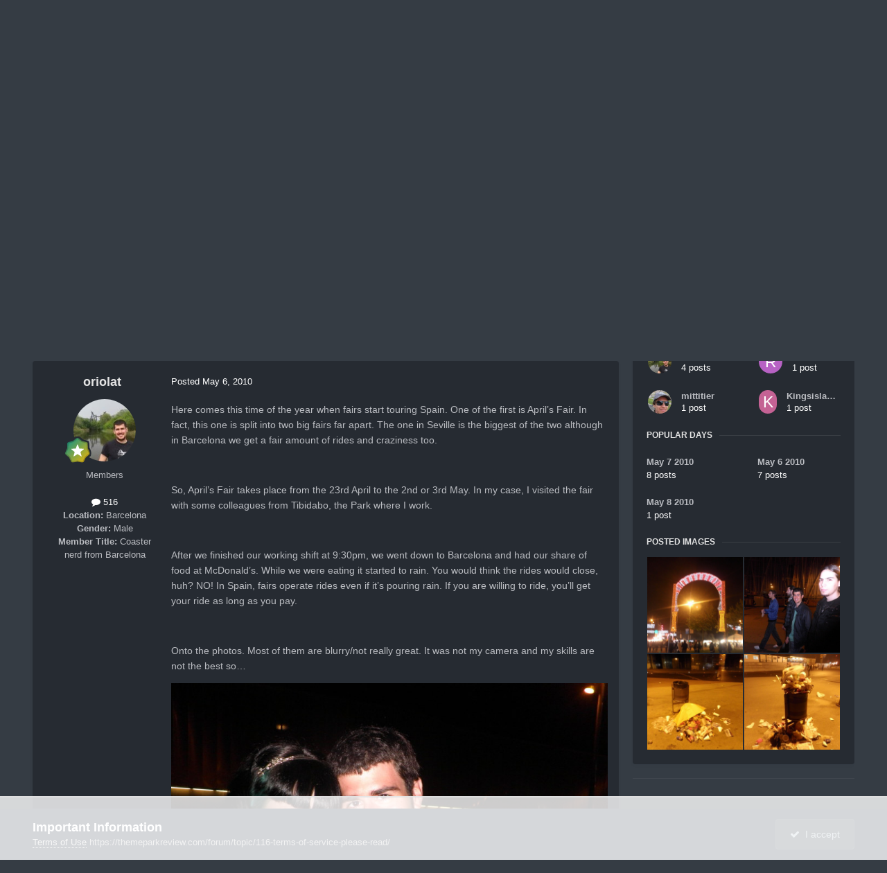

--- FILE ---
content_type: text/html;charset=UTF-8
request_url: https://themeparkreview.com/forum/topic/30885-ptr-aprils-fair-barcelona/
body_size: 34099
content:
<!DOCTYPE html>
<html lang="en-US" dir="ltr">
	<head>
      <meta property="og:image" content="https://www.themeparkreview.com/images/general/tprlogo.jpg" />
      <script>
(function(w, d) {
w.adthrive = w.adthrive || {};
w.adthrive.cmd = w.adthrive.cmd || [];
w.adthrive.plugin = 'adthrive-ads-1.0.40-manual';
w.adthrive.host = 'ads.adthrive.com';
var s = d.createElement('script');
s.async = true;
s.referrerpolicy='no-referrer-when-downgrade';
s.src = 'https://' + w.adthrive.host + '/sites/5bb4d4f41b5c414750fe1b0f/ads.min.js?referrer=' + w.encodeURIComponent(w.location.href);
var n = d.getElementsByTagName('script')[0];
n.parentNode.insertBefore(s, n);
})(window, document);
</script>
		<meta charset="utf-8">
		<title>PTR: April&#039;s Fair, Barcelona - Photo Trip Report Archive - Theme Park Review</title>
		
			<!-- Global site tag (gtag.js) - Google Analytics -->
<script async src="https://www.googletagmanager.com/gtag/js?id=UA-89724814-1"></script>
<script>
  window.dataLayer = window.dataLayer || [];
  function gtag(){dataLayer.push(arguments);}
  gtag('js', new Date());

  gtag('config', 'UA-89724814-1');
</script>

		
		

	<meta name="viewport" content="width=device-width, initial-scale=1">



	<meta name="twitter:card" content="summary_large_image" />


	
		<meta name="twitter:site" content="@themeparkreview" />
	



	
		
			
				<meta property="og:title" content="PTR: April&#039;s Fair, Barcelona">
			
		
	

	
		
			
				<meta property="og:type" content="website">
			
		
	

	
		
			
				<meta property="og:url" content="https://themeparkreview.com/forum/topic/30885-ptr-aprils-fair-barcelona/">
			
		
	

	
		
			
				<meta name="description" content="Here comes this time of the year when fairs start touring Spain. One of the first is April’s Fair. In fact, this one is split into two big fairs far apart. The one in Seville is the biggest of the two although in Barcelona we get a fair amount of rides and craziness too. So, April’s Fair takes pl...">
			
		
	

	
		
			
				<meta property="og:description" content="Here comes this time of the year when fairs start touring Spain. One of the first is April’s Fair. In fact, this one is split into two big fairs far apart. The one in Seville is the biggest of the two although in Barcelona we get a fair amount of rides and craziness too. So, April’s Fair takes pl...">
			
		
	

	
		
			
				<meta property="og:updated_time" content="2010-05-08T15:58:15Z">
			
		
	

	
		
			
				<meta property="og:image" content="https://themeparkreview.com/forum/uploads/monthly_2010_05/arch.jpg.de8d4318efc027bf2fb7cd5ce54dc734.jpg">
			
		
	

	
		
			
				<meta property="og:site_name" content="Theme Park Review">
			
		
	

	
		
			
				<meta property="og:locale" content="en_US">
			
		
	


	
		<link rel="canonical" href="https://themeparkreview.com/forum/topic/30885-ptr-aprils-fair-barcelona/" />
	





<link rel="manifest" href="https://themeparkreview.com/forum/manifest.webmanifest/">
<meta name="msapplication-config" content="https://themeparkreview.com/forum/browserconfig.xml/">
<meta name="msapplication-starturl" content="/">
<meta name="application-name" content="Theme Park Review">
<meta name="apple-mobile-web-app-title" content="Theme Park Review">

	<meta name="theme-color" content="#000000">










<link rel="preload" href="//themeparkreview.com/forum/applications/core/interface/font/fontawesome-webfont.woff2?v=4.7.0" as="font" crossorigin="anonymous">
		




	<link rel='stylesheet' href='https://themeparkreview.com/forum/uploads/css_built_3/341e4a57816af3ba440d891ca87450ff_framework.css?v=51296132c41763610863' media='all'>

	<link rel='stylesheet' href='https://themeparkreview.com/forum/uploads/css_built_3/05e81b71abe4f22d6eb8d1a929494829_responsive.css?v=51296132c41763610863' media='all'>

	<link rel='stylesheet' href='https://themeparkreview.com/forum/uploads/css_built_3/90eb5adf50a8c640f633d47fd7eb1778_core.css?v=51296132c41763610863' media='all'>

	<link rel='stylesheet' href='https://themeparkreview.com/forum/uploads/css_built_3/5a0da001ccc2200dc5625c3f3934497d_core_responsive.css?v=51296132c41763610863' media='all'>

	<link rel='stylesheet' href='https://themeparkreview.com/forum/uploads/css_built_3/62e269ced0fdab7e30e026f1d30ae516_forums.css?v=51296132c41763610863' media='all'>

	<link rel='stylesheet' href='https://themeparkreview.com/forum/uploads/css_built_3/76e62c573090645fb99a15a363d8620e_forums_responsive.css?v=51296132c41763610863' media='all'>

	<link rel='stylesheet' href='https://themeparkreview.com/forum/uploads/css_built_3/ebdea0c6a7dab6d37900b9190d3ac77b_topics.css?v=51296132c41763610863' media='all'>





<link rel='stylesheet' href='https://themeparkreview.com/forum/uploads/css_built_3/258adbb6e4f3e83cd3b355f84e3fa002_custom.css?v=51296132c41763610863' media='all'>




		
		

	</head>
	<body class='ipsApp ipsApp_front ipsJS_none ipsClearfix' data-controller='core.front.core.app' data-message="" data-pageApp='forums' data-pageLocation='front' data-pageModule='forums' data-pageController='topic' data-pageID='30885' >
		<a href='#ipsLayout_mainArea' class='ipsHide' title='Go to main content on this page' accesskey='m'>Jump to content</a>
		
			<div id='ipsLayout_header' class='ipsClearfix'>
				





				<header>
					<div class='ipsLayout_container'>
						


<a href='https://themeparkreview.com/forum/' id='elLogo' accesskey='1'><img src="https://themeparkreview.com/forum/uploads/monthly_2020_10/tprlogo_new5.jpg.afa028443a00320914825f118e8ed2dd.jpg" alt='Theme Park Review'></a>

						

	<ul id='elUserNav' class='ipsList_inline cSignedOut ipsResponsive_showDesktop'>
		
        
		
        
        
            
            <li id='elSignInLink'>
                <a href='https://themeparkreview.com/forum/login/' data-ipsMenu-closeOnClick="false" data-ipsMenu id='elUserSignIn'>
                    Existing user? Sign In &nbsp;<i class='fa fa-caret-down'></i>
                </a>
                
<div id='elUserSignIn_menu' class='ipsMenu ipsMenu_auto ipsHide'>
	<form accept-charset='utf-8' method='post' action='https://themeparkreview.com/forum/login/'>
		<input type="hidden" name="csrfKey" value="cba7caccda50038254fd949240b705dd">
		<input type="hidden" name="ref" value="aHR0cHM6Ly90aGVtZXBhcmtyZXZpZXcuY29tL2ZvcnVtL3RvcGljLzMwODg1LXB0ci1hcHJpbHMtZmFpci1iYXJjZWxvbmEv">
		<div data-role="loginForm">
			
			
			
				<div class='ipsColumns ipsColumns_noSpacing'>
					<div class='ipsColumn ipsColumn_wide' id='elUserSignIn_internal'>
						
<div class="ipsPad ipsForm ipsForm_vertical">
	<h4 class="ipsType_sectionHead">Sign In</h4>
	<br><br>
	<ul class='ipsList_reset'>
		<li class="ipsFieldRow ipsFieldRow_noLabel ipsFieldRow_fullWidth">
			
			
				<input type="text" placeholder="Display Name or Email Address" name="auth" autocomplete="email">
			
		</li>
		<li class="ipsFieldRow ipsFieldRow_noLabel ipsFieldRow_fullWidth">
			<input type="password" placeholder="Password" name="password" autocomplete="current-password">
		</li>
		<li class="ipsFieldRow ipsFieldRow_checkbox ipsClearfix">
			<span class="ipsCustomInput">
				<input type="checkbox" name="remember_me" id="remember_me_checkbox" value="1" checked aria-checked="true">
				<span></span>
			</span>
			<div class="ipsFieldRow_content">
				<label class="ipsFieldRow_label" for="remember_me_checkbox">Remember me</label>
				<span class="ipsFieldRow_desc">Not recommended on shared computers</span>
			</div>
		</li>
		<li class="ipsFieldRow ipsFieldRow_fullWidth">
			<button type="submit" name="_processLogin" value="usernamepassword" class="ipsButton ipsButton_primary ipsButton_small" id="elSignIn_submit">Sign In</button>
			
				<p class="ipsType_right ipsType_small">
					
						<a href='https://themeparkreview.com/forum/lostpassword/' data-ipsDialog data-ipsDialog-title='Forgot your password?'>
					
					Forgot your password?</a>
				</p>
			
		</li>
	</ul>
</div>
					</div>
					<div class='ipsColumn ipsColumn_wide'>
						<div class='ipsPadding' id='elUserSignIn_external'>
							<div class='ipsAreaBackground_light ipsPadding:half'>
								
									<p class='ipsType_reset ipsType_small ipsType_center'><strong>Or sign in with one of these services</strong></p>
								
								
									<div class='ipsType_center ipsMargin_top:half'>
										

<button type="submit" name="_processLogin" value="3" class='ipsButton ipsButton_verySmall ipsButton_fullWidth ipsSocial ipsSocial_facebook' style="background-color: #3a579a">
	
		<span class='ipsSocial_icon'>
			
				<i class='fa fa-facebook-official'></i>
			
		</span>
		<span class='ipsSocial_text'>Sign in with Facebook</span>
	
</button>
									</div>
								
									<div class='ipsType_center ipsMargin_top:half'>
										

<button type="submit" name="_processLogin" value="4" class='ipsButton ipsButton_verySmall ipsButton_fullWidth ipsSocial ipsSocial_twitter' style="background-color: #000000">
	
		<span class='ipsSocial_icon'>
			
				<i class='fa fa-twitter'></i>
			
		</span>
		<span class='ipsSocial_text'>Sign in with X</span>
	
</button>
									</div>
								
							</div>
						</div>
					</div>
				</div>
			
		</div>
	</form>
</div>
            </li>
            
        
		
			<li>
				
					<a href='https://themeparkreview.com/forum/register/'  id='elRegisterButton' class='ipsButton ipsButton_normal ipsButton_primary'>Sign Up</a>
				
			</li>
		
	</ul>

						
<ul class='ipsMobileHamburger ipsList_reset ipsResponsive_hideDesktop'>
	<li data-ipsDrawer data-ipsDrawer-drawerElem='#elMobileDrawer'>
		<a href='#'>
			
			
				
			
			
			
			<i class='fa fa-navicon'></i>
		</a>
	</li>
</ul>
					</div>
				</header>
				

	<nav data-controller='core.front.core.navBar' class=' ipsResponsive_showDesktop'>
		<div class='ipsNavBar_primary ipsLayout_container '>
			<ul data-role="primaryNavBar" class='ipsClearfix'>
				


	
		
		
			
		
		<li class='ipsNavBar_active' data-active id='elNavSecondary_1' data-role="navBarItem" data-navApp="core" data-navExt="CustomItem">
			
			
				<a href="https://themeparkreview.com/forum/"  data-navItem-id="1" data-navDefault>
					Browse<span class='ipsNavBar_active__identifier'></span>
				</a>
			
			
				<ul class='ipsNavBar_secondary ' data-role='secondaryNavBar'>
					


	
	

	
		
		
			
		
		<li class='ipsNavBar_active' data-active id='elNavSecondary_10' data-role="navBarItem" data-navApp="forums" data-navExt="Forums">
			
			
				<a href="https://themeparkreview.com/forum/"  data-navItem-id="10" data-navDefault>
					Forums<span class='ipsNavBar_active__identifier'></span>
				</a>
			
			
		</li>
	
	

	
		
		
		<li  id='elNavSecondary_12' data-role="navBarItem" data-navApp="core" data-navExt="Guidelines">
			
			
				<a href="https://themeparkreview.com/forum/topic/116-terms-of-service-please-read/"  data-navItem-id="12" >
					Guidelines<span class='ipsNavBar_active__identifier'></span>
				</a>
			
			
		</li>
	
	

	
		
		
		<li  id='elNavSecondary_13' data-role="navBarItem" data-navApp="core" data-navExt="StaffDirectory">
			
			
				<a href="https://themeparkreview.com/forum/staff/"  data-navItem-id="13" >
					Staff<span class='ipsNavBar_active__identifier'></span>
				</a>
			
			
		</li>
	
	

	
		
		
		<li  id='elNavSecondary_14' data-role="navBarItem" data-navApp="core" data-navExt="OnlineUsers">
			
			
				<a href="https://themeparkreview.com/forum/online/"  data-navItem-id="14" >
					Online Users<span class='ipsNavBar_active__identifier'></span>
				</a>
			
			
		</li>
	
	

	
		
		
		<li  id='elNavSecondary_15' data-role="navBarItem" data-navApp="core" data-navExt="Leaderboard">
			
			
				<a href="https://themeparkreview.com/forum/leaderboard/"  data-navItem-id="15" >
					Leaderboard<span class='ipsNavBar_active__identifier'></span>
				</a>
			
			
		</li>
	
	

					<li class='ipsHide' id='elNavigationMore_1' data-role='navMore'>
						<a href='#' data-ipsMenu data-ipsMenu-appendTo='#elNavigationMore_1' id='elNavigationMore_1_dropdown'>More <i class='fa fa-caret-down'></i></a>
						<ul class='ipsHide ipsMenu ipsMenu_auto' id='elNavigationMore_1_dropdown_menu' data-role='moreDropdown'></ul>
					</li>
             
<!-- Custom Code Start -->                  
                  <style>
                    .social_secondary {
                      padding-top: 5px;
                      padding-right: 20px;
                    }
                    .links_secondary {
                      padding-right: 15px;
                    }  
                    .links_secondary a {
                      color: #bebebe;
                      font-size: 14px;
                    }  
                  </style>  

                  <div id="elFooterSocialLinks" class="ipsList_inline ipsType_right social_secondary">
                    <span class="links_secondary">
                      <a href="https://www.themeparkreview.com">
                        TPR HOME&nbsp;|
                      </a>
                      <a href="https://www.themeparkreview.com/parks/">
                        PARK INDEX&nbsp;|
                      </a>
                      <a href="https://www.themeparkreview.com/store/">
                        STORE
                      </a> 
                    </span>
                    <li class='cUserNav_icon'>
                      <a href='https://www.twitter.com/themeparkreview' target='_blank' class='cShareLink cShareLink_twitter' rel='noopener noreferrer'><i class='fa fa-twitter'></i></a>
                    </li>
                    <li class='cUserNav_icon'>
                      <a href='https://www.facebook.com/themeparkreview' target='_blank' class='cShareLink cShareLink_facebook' rel='noopener noreferrer'><i class='fa fa-facebook'></i></a>
                    </li>
                    <li class='cUserNav_icon'>
                      <a href='https://www.instagram.com/themeparkreview' target='_blank' class='cShareLink cShareLink_instagram' rel='noopener noreferrer'><i class='fa fa-instagram'></i></a>
                    </li>
                    <li class='cUserNav_icon'>
                      <a href='https://www.youtube.com/themeparkreview' target='_blank' class='cShareLink cShareLink_youtube' rel='noopener noreferrer'><i class='fa fa-youtube'></i></a>
                    </li>
                  </div>
<!-- Custom Code End -->                  
                  
				</ul>
			
		</li>
	
	

	
		
		
		<li  id='elNavSecondary_2' data-role="navBarItem" data-navApp="core" data-navExt="CustomItem">
			
			
				<a href="https://themeparkreview.com/forum/discover/"  data-navItem-id="2" >
					Activity<span class='ipsNavBar_active__identifier'></span>
				</a>
			
			
				<ul class='ipsNavBar_secondary ipsHide' data-role='secondaryNavBar'>
					


	
		
		
		<li  id='elNavSecondary_4' data-role="navBarItem" data-navApp="core" data-navExt="AllActivity">
			
			
				<a href="https://themeparkreview.com/forum/discover/"  data-navItem-id="4" >
					All Activity<span class='ipsNavBar_active__identifier'></span>
				</a>
			
			
		</li>
	
	

	
	

	
	

	
	

	
		
		
		<li  id='elNavSecondary_8' data-role="navBarItem" data-navApp="core" data-navExt="Search">
			
			
				<a href="https://themeparkreview.com/forum/search/"  data-navItem-id="8" >
					Search<span class='ipsNavBar_active__identifier'></span>
				</a>
			
			
		</li>
	
	

	
	

					<li class='ipsHide' id='elNavigationMore_2' data-role='navMore'>
						<a href='#' data-ipsMenu data-ipsMenu-appendTo='#elNavigationMore_2' id='elNavigationMore_2_dropdown'>More <i class='fa fa-caret-down'></i></a>
						<ul class='ipsHide ipsMenu ipsMenu_auto' id='elNavigationMore_2_dropdown_menu' data-role='moreDropdown'></ul>
					</li>
             
<!-- Custom Code Start -->                  
                  <style>
                    .social_secondary {
                      padding-top: 5px;
                      padding-right: 20px;
                    }
                    .links_secondary {
                      padding-right: 15px;
                    }  
                    .links_secondary a {
                      color: #bebebe;
                      font-size: 14px;
                    }  
                  </style>  

                  <div id="elFooterSocialLinks" class="ipsList_inline ipsType_right social_secondary">
                    <span class="links_secondary">
                      <a href="https://www.themeparkreview.com">
                        TPR HOME&nbsp;|
                      </a>
                      <a href="https://www.themeparkreview.com/parks/">
                        PARK INDEX&nbsp;|
                      </a>
                      <a href="https://www.themeparkreview.com/store/">
                        STORE
                      </a> 
                    </span>
                    <li class='cUserNav_icon'>
                      <a href='https://www.twitter.com/themeparkreview' target='_blank' class='cShareLink cShareLink_twitter' rel='noopener noreferrer'><i class='fa fa-twitter'></i></a>
                    </li>
                    <li class='cUserNav_icon'>
                      <a href='https://www.facebook.com/themeparkreview' target='_blank' class='cShareLink cShareLink_facebook' rel='noopener noreferrer'><i class='fa fa-facebook'></i></a>
                    </li>
                    <li class='cUserNav_icon'>
                      <a href='https://www.instagram.com/themeparkreview' target='_blank' class='cShareLink cShareLink_instagram' rel='noopener noreferrer'><i class='fa fa-instagram'></i></a>
                    </li>
                    <li class='cUserNav_icon'>
                      <a href='https://www.youtube.com/themeparkreview' target='_blank' class='cShareLink cShareLink_youtube' rel='noopener noreferrer'><i class='fa fa-youtube'></i></a>
                    </li>
                  </div>
<!-- Custom Code End -->                  
                  
				</ul>
			
		</li>
	
	

				<li class='ipsHide' id='elNavigationMore' data-role='navMore'>
					<a href='#' data-ipsMenu data-ipsMenu-appendTo='#elNavigationMore' id='elNavigationMore_dropdown'>More</a>
					<ul class='ipsNavBar_secondary ipsHide' data-role='secondaryNavBar'>
						<li class='ipsHide' id='elNavigationMore_more' data-role='navMore'>
							<a href='#' data-ipsMenu data-ipsMenu-appendTo='#elNavigationMore_more' id='elNavigationMore_more_dropdown'>More <i class='fa fa-caret-down'></i></a>
							<ul class='ipsHide ipsMenu ipsMenu_auto' id='elNavigationMore_more_dropdown_menu' data-role='moreDropdown'></ul>
						</li>
					</ul>
				</li>
			</ul>
			

	<div id="elSearchWrapper">
		<div id='elSearch' data-controller="core.front.core.quickSearch">
			<form accept-charset='utf-8' action='//themeparkreview.com/forum/search/?do=quicksearch' method='post'>
                <input type='search' id='elSearchField' placeholder='Search...' name='q' autocomplete='off' aria-label='Search'>
                <details class='cSearchFilter'>
                    <summary class='cSearchFilter__text'></summary>
                    <ul class='cSearchFilter__menu'>
                        
                        <li><label><input type="radio" name="type" value="all" ><span class='cSearchFilter__menuText'>Everywhere</span></label></li>
                        
                            
                                <li><label><input type="radio" name="type" value='contextual_{&quot;type&quot;:&quot;forums_topic&quot;,&quot;nodes&quot;:8}' checked><span class='cSearchFilter__menuText'>This Forum</span></label></li>
                            
                                <li><label><input type="radio" name="type" value='contextual_{&quot;type&quot;:&quot;forums_topic&quot;,&quot;item&quot;:30885}' checked><span class='cSearchFilter__menuText'>This Topic</span></label></li>
                            
                        
                        
                            <li><label><input type="radio" name="type" value="core_statuses_status"><span class='cSearchFilter__menuText'>Status Updates</span></label></li>
                        
                            <li><label><input type="radio" name="type" value="forums_topic"><span class='cSearchFilter__menuText'>Topics</span></label></li>
                        
                            <li><label><input type="radio" name="type" value="core_members"><span class='cSearchFilter__menuText'>Members</span></label></li>
                        
                    </ul>
                </details>
				<button class='cSearchSubmit' type="submit" aria-label='Search'><i class="fa fa-search"></i></button>
			</form>
		</div>
	</div>

		</div>
	</nav>

				
<ul id='elMobileNav' class='ipsResponsive_hideDesktop' data-controller='core.front.core.mobileNav'>
	
		
			
			
				
				
			
				
					<li id='elMobileBreadcrumb'>
						<a href='https://themeparkreview.com/forum/forum/8-photo-trip-report-archive/'>
							<span>Photo Trip Report Archive</span>
						</a>
					</li>
				
				
			
				
				
			
		
	
	
	
	<li >
		<a data-action="defaultStream" href='https://themeparkreview.com/forum/discover/'><i class="fa fa-newspaper-o" aria-hidden="true"></i></a>
	</li>

	

	
		<li class='ipsJS_show'>
			<a href='https://themeparkreview.com/forum/search/'><i class='fa fa-search'></i></a>
		</li>
	
</ul>
<!-- Custom Code Start -->                  
<style>
  .social_mobile {
    padding-top: 5px;
    padding-right: 5px;
    padding-left: 5px;
  }
  .links_secondary {
    padding-right: 5px;
  }  
  .links_secondary a {
    color: #ffffff;
    font-size: 12px;
  }  
  .cShareLink_mobile {
    width: 20px;
    height: 20px;
    line-height: 20px;
    text-align: center;
    border-radius: 16px;
    display: inline-block;
    color: white !important;
    font-size: 1px;
  }   
  #elFooterSocialLinks_mobile {
    color: #fff;
    line-height: 12px;
    text-decoration: none;
    margin-top: 10px;
  }
  #elFooterSocialLinks_mobile > li > a .fa {
    font-size: 12px;
  } 
</style>  

<div class="social_mobile ipsResponsive_showPhone ipsResponsive_block">
  <span class="links_secondary">
    <a href="https://www.themeparkreview.com">
      &nbsp TPR Home&nbsp;|
    </a>
    <a href="https://www.themeparkreview.com/parks/">
      Parks&nbsp;|
    </a>
    <a href="https://www.twitter.com/themeparkreview' target='_blank">
      Twitter&nbsp;|
    </a> 
        <a href="https://www.facebook.com/themeparkreview' target='_blank">
      Facebook&nbsp;|
    </a> 
            <a href="https://www.youtube.com/themeparkreview' target='_blank">
      YouTube&nbsp;|
    </a>
                <a href="https://www.instagram.com/themeparkreview' target='_blank">
      Instagram&nbsp;
    </a>
  </span>  

</div>   
<!-- Custom Code End -->
			</div>
		
		<main id='ipsLayout_body' class='ipsLayout_container'>
			<div id='ipsLayout_contentArea'>
				<div id='ipsLayout_contentWrapper'>
					
<nav class='ipsBreadcrumb ipsBreadcrumb_top ipsFaded_withHover'>
	

	<ul class='ipsList_inline ipsPos_right'>
		
		<li >
			<a data-action="defaultStream" class='ipsType_light '  href='https://themeparkreview.com/forum/discover/'><i class="fa fa-newspaper-o" aria-hidden="true"></i> <span>All Activity</span></a>
		</li>
		
	</ul>

	<ul data-role="breadcrumbList">
		<li>
			<a title="Home" href='https://themeparkreview.com/forum/'>
				<span>Home <i class='fa fa-angle-right'></i></span>
			</a>
		</li>
		
		
			<li>
				
					<a href='https://themeparkreview.com/forum/forum/34-theme-park-review/'>
						<span>Theme Park Review <i class='fa fa-angle-right' aria-hidden="true"></i></span>
					</a>
				
			</li>
		
			<li>
				
					<a href='https://themeparkreview.com/forum/forum/8-photo-trip-report-archive/'>
						<span>Photo Trip Report Archive <i class='fa fa-angle-right' aria-hidden="true"></i></span>
					</a>
				
			</li>
		
			<li>
				
					PTR: April&#039;s Fair, Barcelona
				
			</li>
		
	</ul>
</nav>
					
					<div id='ipsLayout_mainArea'>
						
						
						
						

	




						



<div class="ipsPageHeader ipsResponsive_pull ipsBox ipsPadding sm:ipsPadding:half ipsMargin_bottom">
		
	
	<div class="ipsFlex ipsFlex-ai:center ipsFlex-fw:wrap ipsGap:4">
		<div class="ipsFlex-flex:11">
			<h1 class="ipsType_pageTitle ipsContained_container">
				

				
				
					<span class="ipsType_break ipsContained">
						<span>PTR: April&#039;s Fair, Barcelona</span>
					</span>
				
			</h1>

			
			
		</div>
		
	</div>
	<hr class="ipsHr">
	<div class="ipsPageHeader__meta ipsFlex ipsFlex-jc:between ipsFlex-ai:center ipsFlex-fw:wrap ipsGap:3">
		<div class="ipsFlex-flex:11">
			<div class="ipsPhotoPanel ipsPhotoPanel_mini ipsPhotoPanel_notPhone ipsClearfix">
				


	<a href="https://themeparkreview.com/forum/profile/8463-oriolat/" rel="nofollow" data-ipsHover data-ipsHover-width="370" data-ipsHover-target="https://themeparkreview.com/forum/profile/8463-oriolat/?do=hovercard" class="ipsUserPhoto ipsUserPhoto_mini" title="Go to oriolat's profile">
		<img src='https://themeparkreview.com/forum/uploads/monthly_2020_10/Optimized-IMG_20180429_182547.thumb.jpg.58903061960b2632407eccb05566972e.jpg' alt='oriolat' loading="lazy">
	</a>

				<div>
					<p class="ipsType_reset ipsType_blendLinks">
						<span class="ipsType_normal">
						
							<strong>By 


<a href='https://themeparkreview.com/forum/profile/8463-oriolat/' rel="nofollow" data-ipsHover data-ipsHover-width='370' data-ipsHover-target='https://themeparkreview.com/forum/profile/8463-oriolat/?do=hovercard&amp;referrer=https%253A%252F%252Fthemeparkreview.com%252Fforum%252Ftopic%252F30885-ptr-aprils-fair-barcelona%252F' title="Go to oriolat's profile" class="ipsType_break">oriolat</a></strong><br>
							<span class="ipsType_light"><time datetime='2010-05-06T22:59:28Z' title='05/06/2010 10:59  PM' data-short='15 yr'>May 6, 2010</time> in <a href="https://themeparkreview.com/forum/forum/8-photo-trip-report-archive/">Photo Trip Report Archive</a></span>
						
						</span>
					</p>
				</div>
			</div>
		</div>
		
			<div class="ipsFlex-flex:01 ipsResponsive_hidePhone">
				<div class="ipsShareLinks">
					
						


    <a href='#elShareItem_1901067193_menu' id='elShareItem_1901067193' data-ipsMenu class='ipsShareButton ipsButton ipsButton_verySmall ipsButton_link ipsButton_link--light'>
        <span><i class='fa fa-share-alt'></i></span> &nbsp;Share
    </a>

    <div class='ipsPadding ipsMenu ipsMenu_normal ipsHide' id='elShareItem_1901067193_menu' data-controller="core.front.core.sharelink">
        
        
        <span data-ipsCopy data-ipsCopy-flashmessage>
            <a href="https://themeparkreview.com/forum/topic/30885-ptr-aprils-fair-barcelona/" class="ipsButton ipsButton_light ipsButton_small ipsButton_fullWidth" data-role="copyButton" data-clipboard-text="https://themeparkreview.com/forum/topic/30885-ptr-aprils-fair-barcelona/" data-ipstooltip title='Copy Link to Clipboard'><i class="fa fa-clone"></i> https://themeparkreview.com/forum/topic/30885-ptr-aprils-fair-barcelona/</a>
        </span>
        <ul class='ipsShareLinks ipsMargin_top:half'>
            
                <li>
<a href="https://x.com/share?url=https%3A%2F%2Fthemeparkreview.com%2Fforum%2Ftopic%2F30885-ptr-aprils-fair-barcelona%2F" class="cShareLink cShareLink_x" target="_blank" data-role="shareLink" title='Share on X' data-ipsTooltip rel='nofollow noopener'>
    <i class="fa fa-x"></i>
</a></li>
            
                <li>
<a href="https://www.facebook.com/sharer/sharer.php?u=https%3A%2F%2Fthemeparkreview.com%2Fforum%2Ftopic%2F30885-ptr-aprils-fair-barcelona%2F" class="cShareLink cShareLink_facebook" target="_blank" data-role="shareLink" title='Share on Facebook' data-ipsTooltip rel='noopener nofollow'>
	<i class="fa fa-facebook"></i>
</a></li>
            
                <li>
<a href="https://www.reddit.com/submit?url=https%3A%2F%2Fthemeparkreview.com%2Fforum%2Ftopic%2F30885-ptr-aprils-fair-barcelona%2F&amp;title=PTR%3A+April%27s+Fair%2C+Barcelona" rel="nofollow noopener" class="cShareLink cShareLink_reddit" target="_blank" title='Share on Reddit' data-ipsTooltip>
	<i class="fa fa-reddit"></i>
</a></li>
            
                <li>
<a href="https://www.linkedin.com/shareArticle?mini=true&amp;url=https%3A%2F%2Fthemeparkreview.com%2Fforum%2Ftopic%2F30885-ptr-aprils-fair-barcelona%2F&amp;title=PTR%3A+April%27s+Fair%2C+Barcelona" rel="nofollow noopener" class="cShareLink cShareLink_linkedin" target="_blank" data-role="shareLink" title='Share on LinkedIn' data-ipsTooltip>
	<i class="fa fa-linkedin"></i>
</a></li>
            
                <li>
<a href="https://pinterest.com/pin/create/button/?url=https://themeparkreview.com/forum/topic/30885-ptr-aprils-fair-barcelona/&amp;media=" class="cShareLink cShareLink_pinterest" rel="nofollow noopener" target="_blank" data-role="shareLink" title='Share on Pinterest' data-ipsTooltip>
	<i class="fa fa-pinterest"></i>
</a></li>
            
        </ul>
        
            <hr class='ipsHr'>
            <button class='ipsHide ipsButton ipsButton_verySmall ipsButton_light ipsButton_fullWidth ipsMargin_top:half' data-controller='core.front.core.webshare' data-role='webShare' data-webShareTitle='PTR: April&#039;s Fair, Barcelona' data-webShareText='PTR: April&#039;s Fair, Barcelona' data-webShareUrl='https://themeparkreview.com/forum/topic/30885-ptr-aprils-fair-barcelona/'>More sharing options...</button>
        
    </div>

					
					
                    

					



					

<div data-followApp='forums' data-followArea='topic' data-followID='30885' data-controller='core.front.core.followButton'>
	

	<a href='https://themeparkreview.com/forum/login/' rel="nofollow" class="ipsFollow ipsPos_middle ipsButton ipsButton_light ipsButton_verySmall ipsButton_disabled" data-role="followButton" data-ipsTooltip title='Sign in to follow this'>
		<span>Followers</span>
		<span class='ipsCommentCount'>0</span>
	</a>

</div>
				</div>
			</div>
					
	</div>
	
	
</div>








<div class="ipsClearfix">
	<ul class="ipsToolList ipsToolList_horizontal ipsClearfix ipsSpacer_both ipsResponsive_hidePhone">
		
		
		
	

</ul>
</div>

<div id="comments" data-controller="core.front.core.commentFeed,forums.front.topic.view, core.front.core.ignoredComments" data-autopoll data-baseurl="https://themeparkreview.com/forum/topic/30885-ptr-aprils-fair-barcelona/" data-lastpage data-feedid="topic-30885" class="cTopic ipsClear ipsSpacer_top">
	
			
	

	

<div data-controller='core.front.core.recommendedComments' data-url='https://themeparkreview.com/forum/topic/30885-ptr-aprils-fair-barcelona/?recommended=comments' class='ipsRecommendedComments ipsHide'>
	<div data-role="recommendedComments">
		<h2 class='ipsType_sectionHead ipsType_large ipsType_bold ipsMargin_bottom'>Recommended Posts</h2>
		
	</div>
</div>
	
	<div id="elPostFeed" data-role="commentFeed" data-controller="core.front.core.moderation" >
		<form action="https://themeparkreview.com/forum/topic/30885-ptr-aprils-fair-barcelona/?csrfKey=cba7caccda50038254fd949240b705dd&amp;do=multimodComment" method="post" data-ipspageaction data-role="moderationTools">
			
			
				

					

					
					



<a id='findComment-859908'></a>
<a id='comment-859908'></a>
<article  id='elComment_859908' class='cPost ipsBox ipsResponsive_pull  ipsComment  ipsComment_parent ipsClearfix ipsClear ipsColumns ipsColumns_noSpacing ipsColumns_collapsePhone    '>
	

	

	<div class='cAuthorPane_mobile ipsResponsive_showPhone'>
		<div class='cAuthorPane_photo'>
			<div class='cAuthorPane_photoWrap'>
				


	<a href="https://themeparkreview.com/forum/profile/8463-oriolat/" rel="nofollow" data-ipsHover data-ipsHover-width="370" data-ipsHover-target="https://themeparkreview.com/forum/profile/8463-oriolat/?do=hovercard" class="ipsUserPhoto ipsUserPhoto_large" title="Go to oriolat's profile">
		<img src='https://themeparkreview.com/forum/uploads/monthly_2020_10/Optimized-IMG_20180429_182547.thumb.jpg.58903061960b2632407eccb05566972e.jpg' alt='oriolat' loading="lazy">
	</a>

				
				
					<a href="https://themeparkreview.com/forum/profile/8463-oriolat/badges/" rel="nofollow">
						
<img src='https://themeparkreview.com/forum/uploads/monthly_2021_07/10_Proficient.svg' loading="lazy" alt="Proficient" class="cAuthorPane_badge cAuthorPane_badge--rank ipsOutline ipsOutline:2px" data-ipsTooltip title="Rank: Proficient (10/14)">
					</a>
				
			</div>
		</div>
		<div class='cAuthorPane_content'>
			<h3 class='ipsType_sectionHead cAuthorPane_author ipsType_break ipsType_blendLinks ipsFlex ipsFlex-ai:center'>
				


<a href='https://themeparkreview.com/forum/profile/8463-oriolat/' rel="nofollow" data-ipsHover data-ipsHover-width='370' data-ipsHover-target='https://themeparkreview.com/forum/profile/8463-oriolat/?do=hovercard&amp;referrer=https%253A%252F%252Fthemeparkreview.com%252Fforum%252Ftopic%252F30885-ptr-aprils-fair-barcelona%252F' title="Go to oriolat's profile" class="ipsType_break">oriolat</a>
			</h3>
			<div class='ipsType_light ipsType_reset'>
			    <a href='https://themeparkreview.com/forum/topic/30885-ptr-aprils-fair-barcelona/#findComment-859908' rel="nofollow" class='ipsType_blendLinks'>Posted <time datetime='2010-05-06T22:59:28Z' title='05/06/2010 10:59  PM' data-short='15 yr'>May 6, 2010</time></a>
				
			</div>
		</div>
	</div>
	<aside class='ipsComment_author cAuthorPane ipsColumn ipsColumn_medium ipsResponsive_hidePhone'>
		<h3 class='ipsType_sectionHead cAuthorPane_author ipsType_blendLinks ipsType_break'><strong>


<a href='https://themeparkreview.com/forum/profile/8463-oriolat/' rel="nofollow" data-ipsHover data-ipsHover-width='370' data-ipsHover-target='https://themeparkreview.com/forum/profile/8463-oriolat/?do=hovercard&amp;referrer=https%253A%252F%252Fthemeparkreview.com%252Fforum%252Ftopic%252F30885-ptr-aprils-fair-barcelona%252F' title="Go to oriolat's profile" class="ipsType_break">oriolat</a></strong>
			
		</h3>
		<ul class='cAuthorPane_info ipsList_reset'>
			<li data-role='photo' class='cAuthorPane_photo'>
				<div class='cAuthorPane_photoWrap'>
					


	<a href="https://themeparkreview.com/forum/profile/8463-oriolat/" rel="nofollow" data-ipsHover data-ipsHover-width="370" data-ipsHover-target="https://themeparkreview.com/forum/profile/8463-oriolat/?do=hovercard" class="ipsUserPhoto ipsUserPhoto_large" title="Go to oriolat's profile">
		<img src='https://themeparkreview.com/forum/uploads/monthly_2020_10/Optimized-IMG_20180429_182547.thumb.jpg.58903061960b2632407eccb05566972e.jpg' alt='oriolat' loading="lazy">
	</a>

					
					
						
<img src='https://themeparkreview.com/forum/uploads/monthly_2021_07/10_Proficient.svg' loading="lazy" alt="Proficient" class="cAuthorPane_badge cAuthorPane_badge--rank ipsOutline ipsOutline:2px" data-ipsTooltip title="Rank: Proficient (10/14)">
					
				</div>
			</li>
			
				<li data-role='group'>Members</li>
				
			
			
				<li data-role='stats' class='ipsMargin_top'>
					<ul class="ipsList_reset ipsType_light ipsFlex ipsFlex-ai:center ipsFlex-jc:center ipsGap_row:2 cAuthorPane_stats">
						<li>
							
								<a href="https://themeparkreview.com/forum/profile/8463-oriolat/content/" rel="nofollow" title="516 posts" data-ipsTooltip class="ipsType_blendLinks">
							
								<i class="fa fa-comment"></i> 516
							
								</a>
							
						</li>
						
					</ul>
				</li>
			
			
				

	
	<li data-role='custom-field' class='ipsResponsive_hidePhone ipsType_break'>
		
<strong>Location:</strong> Barcelona
	</li>
	
	<li data-role='custom-field' class='ipsResponsive_hidePhone ipsType_break'>
		
<strong>Gender:</strong> Male
	</li>
	

	
	<li data-role='custom-field' class='ipsResponsive_hidePhone ipsType_break'>
		
<strong>Member Title:</strong> Coaster nerd from Barcelona
	</li>
	

			
		</ul>
	</aside>
	<div class='ipsColumn ipsColumn_fluid ipsMargin:none'>
		

<div id='comment-859908_wrap' data-controller='core.front.core.comment' data-commentApp='forums' data-commentType='forums' data-commentID="859908" data-quoteData='{&quot;userid&quot;:8463,&quot;username&quot;:&quot;oriolat&quot;,&quot;timestamp&quot;:1273186768,&quot;contentapp&quot;:&quot;forums&quot;,&quot;contenttype&quot;:&quot;forums&quot;,&quot;contentid&quot;:30885,&quot;contentclass&quot;:&quot;forums_Topic&quot;,&quot;contentcommentid&quot;:859908}' class='ipsComment_content ipsType_medium'>

	<div class='ipsComment_meta ipsType_light ipsFlex ipsFlex-ai:center ipsFlex-jc:between ipsFlex-fd:row-reverse'>
		<div class='ipsType_light ipsType_reset ipsType_blendLinks ipsComment_toolWrap'>
			<div class='ipsResponsive_hidePhone ipsComment_badges'>
				<ul class='ipsList_reset ipsFlex ipsFlex-jc:end ipsFlex-fw:wrap ipsGap:2 ipsGap_row:1'>
					
					
					
					
					
				</ul>
			</div>
			<ul class='ipsList_reset ipsComment_tools'>
				<li>
					<a href='#elControls_859908_menu' class='ipsComment_ellipsis' id='elControls_859908' title='More options...' data-ipsMenu data-ipsMenu-appendTo='#comment-859908_wrap'><i class='fa fa-ellipsis-h'></i></a>
					<ul id='elControls_859908_menu' class='ipsMenu ipsMenu_narrow ipsHide'>
						
						
                        
						
						
						
							
								
							
							
							
							
							
							
						
					</ul>
				</li>
				
			</ul>
		</div>

		<div class='ipsType_reset ipsResponsive_hidePhone'>
		   
		   Posted <time datetime='2010-05-06T22:59:28Z' title='05/06/2010 10:59  PM' data-short='15 yr'>May 6, 2010</time>
		   
			
			<span class='ipsResponsive_hidePhone'>
				
				
			</span>
		</div>
	</div>

	

    

	<div class='cPost_contentWrap'>
		
		<div data-role='commentContent' class='ipsType_normal ipsType_richText ipsPadding_bottom ipsContained' data-controller='core.front.core.lightboxedImages'>
			
<p>Here comes this time of the year when fairs start touring Spain. One of the first is April’s Fair. In fact, this one is split into two big fairs far apart. The one in Seville is the biggest of the two although in Barcelona we get a fair amount of rides and craziness too.</p>
<p> </p>
<p>So, April’s Fair takes place from the 23rd April to the 2nd or 3rd May. In my case, I visited the fair with some colleagues from Tibidabo, the Park where I work. </p>
<p> </p>
<p>After we finished our working shift at 9:30pm, we went down to Barcelona and had our share of food at McDonald’s. While we were eating it started to rain. You would think the rides would close, huh? NO! In Spain, fairs operate rides even if it’s pouring rain. If you are willing to ride, you’ll get your ride as long as you pay.</p>
<p> </p>
<p>Onto the photos. Most of them are blurry/not really great. It was not my camera and my skills are not the best so…</p>
<p><a class="ipsAttachLink ipsAttachLink_image" href="https://themeparkreview.com/forum/uploads/monthly_2010_05/lau_me.jpg.28a5a43690f92fb39395df4443e5f669.jpg" data-fileid="321502" data-fileext="jpg" rel=""><img data-fileid="321502" class="ipsImage ipsImage_thumbnailed" alt="lau_me.jpg.28a5a43690f92fb39395df4443e5f669.jpg" data-src="https://themeparkreview.com/forum/uploads/monthly_2010_05/lau_me.jpg.28a5a43690f92fb39395df4443e5f669.jpg" src="https://themeparkreview.com/forum/applications/core/interface/js/spacer.png" /></a></p>
<p>Laura and me! Little does she know what's about to begin...</p>
<p><a class="ipsAttachLink ipsAttachLink_image" href="https://themeparkreview.com/forum/uploads/monthly_2010_05/overview.jpg.a5c8d146e6a07c54c019288129d54eab.jpg" data-fileid="321503" data-fileext="jpg" rel=""><img data-fileid="321503" class="ipsImage ipsImage_thumbnailed" alt="overview.jpg.a5c8d146e6a07c54c019288129d54eab.jpg" data-src="https://themeparkreview.com/forum/uploads/monthly_2010_05/overview.jpg.a5c8d146e6a07c54c019288129d54eab.jpg" src="https://themeparkreview.com/forum/applications/core/interface/js/spacer.png" /></a></p>
<p>We started wandering around seeing what we got this year. The ride selection was good although some of the kiddie credits were shut!</p>
<p><a class="ipsAttachLink ipsAttachLink_image" href="https://themeparkreview.com/forum/uploads/monthly_2010_05/over3.jpg.39e9a5af481bc03ca850ebb5a1e9569a.jpg" data-fileid="321504" data-fileext="jpg" rel=""><img data-fileid="321504" class="ipsImage ipsImage_thumbnailed" alt="over3.jpg.39e9a5af481bc03ca850ebb5a1e9569a.jpg" data-src="https://themeparkreview.com/forum/uploads/monthly_2010_05/over3.jpg.39e9a5af481bc03ca850ebb5a1e9569a.jpg" src="https://themeparkreview.com/forum/applications/core/interface/js/spacer.png" /></a></p>
<p>Still, we found the Top Scan and the world became brighter. This is my #1 ride at the fair since every cycle can be totally different depending on the skills of the ride operator and the weight distribution.</p>
<p><a class="ipsAttachLink ipsAttachLink_image" href="https://themeparkreview.com/forum/uploads/monthly_2010_05/arch.jpg.3455d7f409c75bb34dd9fccd1cac8068.jpg" data-fileid="321505" data-fileext="jpg" rel=""><img data-fileid="321505" class="ipsImage ipsImage_thumbnailed" alt="arch.thumb.jpg.925d44d4ae74a18e81759f65f814aa8f.jpg" data-src="https://themeparkreview.com/forum/uploads/monthly_2020_10/arch.thumb.jpg.925d44d4ae74a18e81759f65f814aa8f.jpg" src="https://themeparkreview.com/forum/applications/core/interface/js/spacer.png" /></a></p>
<p>There's the entrance!</p>
<p><a class="ipsAttachLink ipsAttachLink_image" href="https://themeparkreview.com/forum/uploads/monthly_2010_05/suswinging.jpg.abcbc6cb9ddef3f853483f88d4399329.jpg" data-fileid="321506" data-fileext="jpg" rel=""><img data-fileid="321506" class="ipsImage ipsImage_thumbnailed" alt="suswinging.thumb.jpg.ef8ac33a18e064cfd7e76aef3133450f.jpg" data-src="https://themeparkreview.com/forum/uploads/monthly_2020_10/suswinging.thumb.jpg.ef8ac33a18e064cfd7e76aef3133450f.jpg" src="https://themeparkreview.com/forum/applications/core/interface/js/spacer.png" /></a></p>
<p>On entering we saw the stand-up Swinging Ship. I think Spain is the only country that allows these models with jails. You just need to be in good shape to hold on for dear life since there are no restraints in these cages LOL</p>
<p><a class="ipsAttachLink ipsAttachLink_image" href="https://themeparkreview.com/forum/uploads/monthly_2010_05/frisbee2.jpg.49432194af06c14d5b00963c8784698b.jpg" data-fileid="321507" data-fileext="jpg" rel=""><img data-fileid="321507" class="ipsImage ipsImage_thumbnailed" alt="frisbee2.jpg.49432194af06c14d5b00963c8784698b.jpg" data-src="https://themeparkreview.com/forum/uploads/monthly_2010_05/frisbee2.jpg.49432194af06c14d5b00963c8784698b.jpg" src="https://themeparkreview.com/forum/applications/core/interface/js/spacer.png" /></a></p>
<p>The KMG Frisbee seems like the most "meh" ride compared to the others...</p>
<p><a class="ipsAttachLink ipsAttachLink_image" href="https://themeparkreview.com/forum/uploads/monthly_2010_05/top1.jpg.2403c893d7f302e6ed6cda6256c5e8e4.jpg" data-fileid="321508" data-fileext="jpg" rel=""><img data-fileid="321508" class="ipsImage ipsImage_thumbnailed" alt="top1.jpg.2403c893d7f302e6ed6cda6256c5e8e4.jpg" data-src="https://themeparkreview.com/forum/uploads/monthly_2010_05/top1.jpg.2403c893d7f302e6ed6cda6256c5e8e4.jpg" src="https://themeparkreview.com/forum/applications/core/interface/js/spacer.png" /></a></p>
<p>So here comes a story. We were about to buy our tickets to ride the Top Scan when there was a blackout and people were left stranded just when they were to start their cycle. We shot a video of that. I’ll try to upload later. The thing is that once they got the power back up they didn’t even lower the arm and checked everything was OK. They just ran the cycle with people on it!</p>
<p><a class="ipsAttachLink ipsAttachLink_image" href="https://themeparkreview.com/forum/uploads/monthly_2010_05/board2.jpg.e3dca63a506618abbbc0096180b26b10.jpg" data-fileid="321509" data-fileext="jpg" rel=""><img data-fileid="321509" class="ipsImage ipsImage_thumbnailed" alt="board2.jpg.e3dca63a506618abbbc0096180b26b10.jpg" data-src="https://themeparkreview.com/forum/uploads/monthly_2010_05/board2.jpg.e3dca63a506618abbbc0096180b26b10.jpg" src="https://themeparkreview.com/forum/applications/core/interface/js/spacer.png" /></a></p>
<p>After that, we got our intense cycle.</p>
<p><a class="ipsAttachLink ipsAttachLink_image" href="https://themeparkreview.com/forum/uploads/monthly_2010_05/fstorsat.jpg.ab72ff781d947c453d465501147236fa.jpg" data-fileid="321510" data-fileext="jpg" rel=""><img data-fileid="321510" class="ipsImage ipsImage_thumbnailed" alt="fstorsat.jpg.ab72ff781d947c453d465501147236fa.jpg" data-src="https://themeparkreview.com/forum/uploads/monthly_2010_05/fstorsat.jpg.ab72ff781d947c453d465501147236fa.jpg" src="https://themeparkreview.com/forum/applications/core/interface/js/spacer.png" /></a></p>
<p>We went past the Stand-up falling Star, which by the way, looked it was about to collapse. Just look at the angle!</p>
<p><a class="ipsAttachLink ipsAttachLink_image" href="https://themeparkreview.com/forum/uploads/monthly_2010_05/fsfast.jpg.4a9bf6552e539e6557badfc9938b47ec.jpg" data-fileid="321511" data-fileext="jpg" rel=""><img data-fileid="321511" class="ipsImage ipsImage_thumbnailed" alt="fsfast.jpg.4a9bf6552e539e6557badfc9938b47ec.jpg" data-src="https://themeparkreview.com/forum/uploads/monthly_2010_05/fsfast.jpg.4a9bf6552e539e6557badfc9938b47ec.jpg" src="https://themeparkreview.com/forum/applications/core/interface/js/spacer.png" /></a></p>
<p>It runs an insane cycle and people seem to love it! BTW, for those who ask, those cameras next to the jail are realy CCTVs to watch out for bad behaviour.</p>
<p><a class="ipsAttachLink ipsAttachLink_image" href="https://themeparkreview.com/forum/uploads/monthly_2010_05/bumpers.jpg.87c11b55f610c6e6c839a023e33b4989.jpg" data-fileid="321512" data-fileext="jpg" rel=""><img data-fileid="321512" class="ipsImage ipsImage_thumbnailed" alt="bumpers.jpg.87c11b55f610c6e6c839a023e33b4989.jpg" data-src="https://themeparkreview.com/forum/uploads/monthly_2010_05/bumpers.jpg.87c11b55f610c6e6c839a023e33b4989.jpg" src="https://themeparkreview.com/forum/applications/core/interface/js/spacer.png" /></a></p>
<p>The fog on the dodgems was SO thick you couldn't see anything.</p>
<p><a class="ipsAttachLink ipsAttachLink_image" href="https://themeparkreview.com/forum/uploads/monthly_2010_05/spinningm.jpg.43513a16c6b2f462b97ba52377939d44.jpg" data-fileid="321513" data-fileext="jpg" rel=""><img data-fileid="321513" class="ipsImage ipsImage_thumbnailed" alt="spinningm.thumb.jpg.0bcdb23e842bb6e38f76d27baeb4c3f6.jpg" data-src="https://themeparkreview.com/forum/uploads/monthly_2020_10/spinningm.thumb.jpg.0bcdb23e842bb6e38f76d27baeb4c3f6.jpg" src="https://themeparkreview.com/forum/applications/core/interface/js/spacer.png" /></a></p>
<p>That was one of the big credits. A standard Zamperla spinning coaster. Funny thing is that at the end of the ride there's a tunnel in the shape of a cat’s mouth eating your car.</p>
<p><a class="ipsAttachLink ipsAttachLink_image" href="https://themeparkreview.com/forum/uploads/monthly_2010_05/rapids.jpg.811504a0d72b4da522ae6e096a255a48.jpg" data-fileid="321514" data-fileext="jpg" rel=""><img data-fileid="321514" class="ipsImage ipsImage_thumbnailed" alt="rapids.jpg.811504a0d72b4da522ae6e096a255a48.jpg" data-src="https://themeparkreview.com/forum/uploads/monthly_2010_05/rapids.jpg.811504a0d72b4da522ae6e096a255a48.jpg" src="https://themeparkreview.com/forum/applications/core/interface/js/spacer.png" /></a></p>
<p>There was a portable rapids ride. Not too exciting but still quite wet and can be fun with friends.</p>
<p><a class="ipsAttachLink ipsAttachLink_image" href="https://themeparkreview.com/forum/uploads/monthly_2010_05/inversion.jpg.0f387f83f2f994970560fb6efd892f8c.jpg" data-fileid="321515" data-fileext="jpg" rel=""><img data-fileid="321515" class="ipsImage ipsImage_thumbnailed" alt="inversion.thumb.jpg.ea4a5a00f2a227e0767f6d34be851541.jpg" data-src="https://themeparkreview.com/forum/uploads/monthly_2020_10/inversion.thumb.jpg.ea4a5a00f2a227e0767f6d34be851541.jpg" src="https://themeparkreview.com/forum/applications/core/interface/js/spacer.png" /></a></p>
<p>Here is the new ride for 2010 at the fair. The KMG Inversion called “Mega Extrem”.</p>
<p><a class="ipsAttachLink ipsAttachLink_image" href="https://themeparkreview.com/forum/uploads/monthly_2010_05/inv2.jpg.9fd24941a959d0f783a8624753c15872.jpg" data-fileid="321516" data-fileext="jpg" rel=""><img data-fileid="321516" class="ipsImage ipsImage_thumbnailed" alt="inv2.thumb.jpg.c1fc3a6270dd66814d815c2084219484.jpg" data-src="https://themeparkreview.com/forum/uploads/monthly_2020_10/inv2.thumb.jpg.c1fc3a6270dd66814d815c2084219484.jpg" src="https://themeparkreview.com/forum/applications/core/interface/js/spacer.png" /></a></p>
<p>Basically, it’s the love child from a mini-top scan and a KMG Frisbee. We rode that and got a really long cycle (by long we mean it took about 7 minutes!!). The gondolas spin freely until the ride reaches 90º.</p>
<p><a class="ipsAttachLink ipsAttachLink_image" href="https://themeparkreview.com/forum/uploads/monthly_2010_05/inver3.jpg.8586e73a9e2a26f8dd15ed083b6edbc3.jpg" data-fileid="321517" data-fileext="jpg" rel=""><img data-fileid="321517" class="ipsImage ipsImage_thumbnailed" alt="inver3.thumb.jpg.a6fc01b05f983b8ab7a16a1981d76e15.jpg" data-src="https://themeparkreview.com/forum/uploads/monthly_2020_10/inver3.thumb.jpg.a6fc01b05f983b8ab7a16a1981d76e15.jpg" src="https://themeparkreview.com/forum/applications/core/interface/js/spacer.png" /></a></p>
<p>Then they are locked into upright position and then you start your regular Frisbee ride although this time going upside down. Pretty intense ride but nothing to write home about.</p>


			
		</div>

		

		
	</div>

	
    
</div>
	</div>
</article>
					
					
					
						







<div class="ipsBox cTopicOverview cTopicOverview--inline ipsFlex ipsFlex-fd:row md:ipsFlex-fd:row sm:ipsFlex-fd:column ipsMargin_bottom sm:ipsMargin_bottom:half sm:ipsMargin_top:half ipsResponsive_pull ipsResponsive_hideDesktop ipsResponsive_block " data-controller='forums.front.topic.activity'>

	<div class='cTopicOverview__header ipsAreaBackground_light ipsFlex sm:ipsFlex-fw:wrap sm:ipsFlex-jc:center'>
		<ul class='cTopicOverview__stats ipsPadding ipsMargin:none sm:ipsPadding_horizontal:half ipsFlex ipsFlex-flex:10 ipsFlex-jc:around ipsFlex-ai:center'>
			<li class='cTopicOverview__statItem ipsType_center'>
				<span class='cTopicOverview__statTitle ipsType_light ipsTruncate ipsTruncate_line'>Replies</span>
				<span class='cTopicOverview__statValue'>15</span>
			</li>
			<li class='cTopicOverview__statItem ipsType_center'>
				<span class='cTopicOverview__statTitle ipsType_light ipsTruncate ipsTruncate_line'>Created</span>
				<span class='cTopicOverview__statValue'><time datetime='2010-05-06T22:59:28Z' title='05/06/2010 10:59  PM' data-short='15 yr'>15 yr</time></span>
			</li>
			<li class='cTopicOverview__statItem ipsType_center'>
				<span class='cTopicOverview__statTitle ipsType_light ipsTruncate ipsTruncate_line'>Last Reply </span>
				<span class='cTopicOverview__statValue'><time datetime='2010-05-08T15:58:15Z' title='05/08/2010 03:58  PM' data-short='15 yr'>15 yr</time></span>
			</li>
		</ul>
		<a href='#' data-action='toggleOverview' class='cTopicOverview__toggle cTopicOverview__toggle--inline ipsType_large ipsType_light ipsPad ipsFlex ipsFlex-ai:center ipsFlex-jc:center'><i class='fa fa-chevron-down'></i></a>
	</div>
	
		<div class='cTopicOverview__preview ipsFlex-flex:10' data-role="preview">
			<div class='cTopicOverview__previewInner ipsPadding_vertical ipsPadding_horizontal ipsResponsive_hidePhone ipsFlex ipsFlex-fd:row'>
				
					<div class='cTopicOverview__section--users ipsFlex-flex:00'>
						<h4 class='ipsType_reset cTopicOverview__sectionTitle ipsType_dark ipsType_uppercase ipsType_noBreak'>Top Posters In This Topic</h4>
						<ul class='cTopicOverview__dataList ipsMargin:none ipsPadding:none ipsList_style:none ipsFlex ipsFlex-jc:between ipsFlex-ai:center'>
							
								<li class="cTopicOverview__dataItem ipsMargin_right ipsFlex ipsFlex-jc:start ipsFlex-ai:center">
									


	<a href="https://themeparkreview.com/forum/profile/8463-oriolat/" rel="nofollow" data-ipsHover data-ipsHover-width="370" data-ipsHover-target="https://themeparkreview.com/forum/profile/8463-oriolat/?do=hovercard" class="ipsUserPhoto ipsUserPhoto_tiny" title="Go to oriolat's profile">
		<img src='https://themeparkreview.com/forum/uploads/monthly_2020_10/Optimized-IMG_20180429_182547.thumb.jpg.58903061960b2632407eccb05566972e.jpg' alt='oriolat' loading="lazy">
	</a>

									<p class='ipsMargin:none ipsPadding_left:half ipsPadding_right ipsType_right'>4</p>
								</li>
							
								<li class="cTopicOverview__dataItem ipsMargin_right ipsFlex ipsFlex-jc:start ipsFlex-ai:center">
									


	<a href="https://themeparkreview.com/forum/profile/50-rcfreak/" rel="nofollow" data-ipsHover data-ipsHover-width="370" data-ipsHover-target="https://themeparkreview.com/forum/profile/50-rcfreak/?do=hovercard" class="ipsUserPhoto ipsUserPhoto_tiny" title="Go to RCFreak's profile">
		<img src='data:image/svg+xml,%3Csvg%20xmlns%3D%22http%3A%2F%2Fwww.w3.org%2F2000%2Fsvg%22%20viewBox%3D%220%200%201024%201024%22%20style%3D%22background%3A%23b762c4%22%3E%3Cg%3E%3Ctext%20text-anchor%3D%22middle%22%20dy%3D%22.35em%22%20x%3D%22512%22%20y%3D%22512%22%20fill%3D%22%23ffffff%22%20font-size%3D%22700%22%20font-family%3D%22-apple-system%2C%20BlinkMacSystemFont%2C%20Roboto%2C%20Helvetica%2C%20Arial%2C%20sans-serif%22%3ER%3C%2Ftext%3E%3C%2Fg%3E%3C%2Fsvg%3E' alt='RCFreak' loading="lazy">
	</a>

									<p class='ipsMargin:none ipsPadding_left:half ipsPadding_right ipsType_right'>1</p>
								</li>
							
								<li class="cTopicOverview__dataItem ipsMargin_right ipsFlex ipsFlex-jc:start ipsFlex-ai:center">
									


	<a href="https://themeparkreview.com/forum/profile/16017-mittitier/" rel="nofollow" data-ipsHover data-ipsHover-width="370" data-ipsHover-target="https://themeparkreview.com/forum/profile/16017-mittitier/?do=hovercard" class="ipsUserPhoto ipsUserPhoto_tiny" title="Go to mittitier's profile">
		<img src='https://themeparkreview.com/forum/uploads/monthly_2020_10/7f6d761705e56cef2ef344c6abf438a9_16850.thumb.jpg.a674500ca518e63d2d5bef4ecb730727.jpg' alt='mittitier' loading="lazy">
	</a>

									<p class='ipsMargin:none ipsPadding_left:half ipsPadding_right ipsType_right'>1</p>
								</li>
							
								<li class="cTopicOverview__dataItem ipsMargin_right ipsFlex ipsFlex-jc:start ipsFlex-ai:center">
									


	<a href="https://themeparkreview.com/forum/profile/30841-kingsislandfreak/" rel="nofollow" data-ipsHover data-ipsHover-width="370" data-ipsHover-target="https://themeparkreview.com/forum/profile/30841-kingsislandfreak/?do=hovercard" class="ipsUserPhoto ipsUserPhoto_tiny" title="Go to Kingsislandfreak's profile">
		<img src='data:image/svg+xml,%3Csvg%20xmlns%3D%22http%3A%2F%2Fwww.w3.org%2F2000%2Fsvg%22%20viewBox%3D%220%200%201024%201024%22%20style%3D%22background%3A%23c46294%22%3E%3Cg%3E%3Ctext%20text-anchor%3D%22middle%22%20dy%3D%22.35em%22%20x%3D%22512%22%20y%3D%22512%22%20fill%3D%22%23ffffff%22%20font-size%3D%22700%22%20font-family%3D%22-apple-system%2C%20BlinkMacSystemFont%2C%20Roboto%2C%20Helvetica%2C%20Arial%2C%20sans-serif%22%3EK%3C%2Ftext%3E%3C%2Fg%3E%3C%2Fsvg%3E' alt='Kingsislandfreak' loading="lazy">
	</a>

									<p class='ipsMargin:none ipsPadding_left:half ipsPadding_right ipsType_right'>1</p>
								</li>
							
						</ul>
					</div>
				
				
					<div class='cTopicOverview__section--popularDays ipsFlex-flex:00 ipsPadding_left ipsPadding_left:double'>
						<h4 class='ipsType_reset cTopicOverview__sectionTitle ipsType_dark ipsType_uppercase ipsType_noBreak'>Popular Days</h4>
						<ul class='cTopicOverview__dataList ipsMargin:none ipsPadding:none ipsList_style:none ipsFlex ipsFlex-jc:between ipsFlex-ai:center'>
							
								<li class='ipsFlex-flex:10'>
									<a href="https://themeparkreview.com/forum/topic/30885-ptr-aprils-fair-barcelona/#findComment-860142" rel="nofollow" class='cTopicOverview__dataItem ipsMargin_right ipsType_blendLinks ipsFlex ipsFlex-jc:between ipsFlex-ai:center'>
										<p class='ipsMargin:none'>May 7</p>
										<p class='ipsMargin:none ipsMargin_horizontal ipsType_light'>8</p>
									</a>
								</li>
							
								<li class='ipsFlex-flex:10'>
									<a href="https://themeparkreview.com/forum/topic/30885-ptr-aprils-fair-barcelona/#findComment-859908" rel="nofollow" class='cTopicOverview__dataItem ipsMargin_right ipsType_blendLinks ipsFlex ipsFlex-jc:between ipsFlex-ai:center'>
										<p class='ipsMargin:none'>May 6</p>
										<p class='ipsMargin:none ipsMargin_horizontal ipsType_light'>7</p>
									</a>
								</li>
							
								<li class='ipsFlex-flex:10'>
									<a href="https://themeparkreview.com/forum/topic/30885-ptr-aprils-fair-barcelona/#findComment-860543" rel="nofollow" class='cTopicOverview__dataItem ipsMargin_right ipsType_blendLinks ipsFlex ipsFlex-jc:between ipsFlex-ai:center'>
										<p class='ipsMargin:none'>May 8</p>
										<p class='ipsMargin:none ipsMargin_horizontal ipsType_light'>1</p>
									</a>
								</li>
							
						</ul>
					</div>
				
			</div>
		</div>
	
	
	<div class='cTopicOverview__body ipsPadding ipsHide ipsFlex ipsFlex-flex:11 ipsFlex-fd:column' data-role="overview">
		
			<div class='cTopicOverview__section--users ipsMargin_bottom'>
				<h4 class='ipsType_reset cTopicOverview__sectionTitle ipsType_withHr ipsType_dark ipsType_uppercase ipsMargin_bottom'>Top Posters In This Topic</h4>
				<ul class='cTopicOverview__dataList ipsList_reset ipsFlex ipsFlex-jc:start ipsFlex-ai:center ipsFlex-fw:wrap ipsGap:8 ipsGap_row:5'>
					
						<li class="cTopicOverview__dataItem cTopicOverview__dataItem--split ipsFlex ipsFlex-jc:start ipsFlex-ai:center ipsFlex-flex:11">
							


	<a href="https://themeparkreview.com/forum/profile/8463-oriolat/" rel="nofollow" data-ipsHover data-ipsHover-width="370" data-ipsHover-target="https://themeparkreview.com/forum/profile/8463-oriolat/?do=hovercard" class="ipsUserPhoto ipsUserPhoto_tiny" title="Go to oriolat's profile">
		<img src='https://themeparkreview.com/forum/uploads/monthly_2020_10/Optimized-IMG_20180429_182547.thumb.jpg.58903061960b2632407eccb05566972e.jpg' alt='oriolat' loading="lazy">
	</a>

							<p class='ipsMargin:none ipsMargin_left:half cTopicOverview__dataItemInner ipsType_left'>
								<strong class='ipsTruncate ipsTruncate_line'><a href='https://themeparkreview.com/forum/profile/8463-oriolat/' class='ipsType_blendLinks'>oriolat</a></strong>
								<span class='ipsType_light'>4 posts</span>
							</p>
						</li>
					
						<li class="cTopicOverview__dataItem cTopicOverview__dataItem--split ipsFlex ipsFlex-jc:start ipsFlex-ai:center ipsFlex-flex:11">
							


	<a href="https://themeparkreview.com/forum/profile/50-rcfreak/" rel="nofollow" data-ipsHover data-ipsHover-width="370" data-ipsHover-target="https://themeparkreview.com/forum/profile/50-rcfreak/?do=hovercard" class="ipsUserPhoto ipsUserPhoto_tiny" title="Go to RCFreak's profile">
		<img src='data:image/svg+xml,%3Csvg%20xmlns%3D%22http%3A%2F%2Fwww.w3.org%2F2000%2Fsvg%22%20viewBox%3D%220%200%201024%201024%22%20style%3D%22background%3A%23b762c4%22%3E%3Cg%3E%3Ctext%20text-anchor%3D%22middle%22%20dy%3D%22.35em%22%20x%3D%22512%22%20y%3D%22512%22%20fill%3D%22%23ffffff%22%20font-size%3D%22700%22%20font-family%3D%22-apple-system%2C%20BlinkMacSystemFont%2C%20Roboto%2C%20Helvetica%2C%20Arial%2C%20sans-serif%22%3ER%3C%2Ftext%3E%3C%2Fg%3E%3C%2Fsvg%3E' alt='RCFreak' loading="lazy">
	</a>

							<p class='ipsMargin:none ipsMargin_left:half cTopicOverview__dataItemInner ipsType_left'>
								<strong class='ipsTruncate ipsTruncate_line'><a href='https://themeparkreview.com/forum/profile/50-rcfreak/' class='ipsType_blendLinks'>RCFreak</a></strong>
								<span class='ipsType_light'>1 post</span>
							</p>
						</li>
					
						<li class="cTopicOverview__dataItem cTopicOverview__dataItem--split ipsFlex ipsFlex-jc:start ipsFlex-ai:center ipsFlex-flex:11">
							


	<a href="https://themeparkreview.com/forum/profile/16017-mittitier/" rel="nofollow" data-ipsHover data-ipsHover-width="370" data-ipsHover-target="https://themeparkreview.com/forum/profile/16017-mittitier/?do=hovercard" class="ipsUserPhoto ipsUserPhoto_tiny" title="Go to mittitier's profile">
		<img src='https://themeparkreview.com/forum/uploads/monthly_2020_10/7f6d761705e56cef2ef344c6abf438a9_16850.thumb.jpg.a674500ca518e63d2d5bef4ecb730727.jpg' alt='mittitier' loading="lazy">
	</a>

							<p class='ipsMargin:none ipsMargin_left:half cTopicOverview__dataItemInner ipsType_left'>
								<strong class='ipsTruncate ipsTruncate_line'><a href='https://themeparkreview.com/forum/profile/16017-mittitier/' class='ipsType_blendLinks'>mittitier</a></strong>
								<span class='ipsType_light'>1 post</span>
							</p>
						</li>
					
						<li class="cTopicOverview__dataItem cTopicOverview__dataItem--split ipsFlex ipsFlex-jc:start ipsFlex-ai:center ipsFlex-flex:11">
							


	<a href="https://themeparkreview.com/forum/profile/30841-kingsislandfreak/" rel="nofollow" data-ipsHover data-ipsHover-width="370" data-ipsHover-target="https://themeparkreview.com/forum/profile/30841-kingsislandfreak/?do=hovercard" class="ipsUserPhoto ipsUserPhoto_tiny" title="Go to Kingsislandfreak's profile">
		<img src='data:image/svg+xml,%3Csvg%20xmlns%3D%22http%3A%2F%2Fwww.w3.org%2F2000%2Fsvg%22%20viewBox%3D%220%200%201024%201024%22%20style%3D%22background%3A%23c46294%22%3E%3Cg%3E%3Ctext%20text-anchor%3D%22middle%22%20dy%3D%22.35em%22%20x%3D%22512%22%20y%3D%22512%22%20fill%3D%22%23ffffff%22%20font-size%3D%22700%22%20font-family%3D%22-apple-system%2C%20BlinkMacSystemFont%2C%20Roboto%2C%20Helvetica%2C%20Arial%2C%20sans-serif%22%3EK%3C%2Ftext%3E%3C%2Fg%3E%3C%2Fsvg%3E' alt='Kingsislandfreak' loading="lazy">
	</a>

							<p class='ipsMargin:none ipsMargin_left:half cTopicOverview__dataItemInner ipsType_left'>
								<strong class='ipsTruncate ipsTruncate_line'><a href='https://themeparkreview.com/forum/profile/30841-kingsislandfreak/' class='ipsType_blendLinks'>Kingsislandfreak</a></strong>
								<span class='ipsType_light'>1 post</span>
							</p>
						</li>
					
				</ul>
			</div>
		
		
			<div class='cTopicOverview__section--popularDays ipsMargin_bottom'>
				<h4 class='ipsType_reset cTopicOverview__sectionTitle ipsType_withHr ipsType_dark ipsType_uppercase ipsMargin_top:half ipsMargin_bottom'>Popular Days</h4>
				<ul class='cTopicOverview__dataList ipsList_reset ipsFlex ipsFlex-jc:start ipsFlex-ai:center ipsFlex-fw:wrap ipsGap:8 ipsGap_row:5'>
					
						<li class='ipsFlex-flex:10'>
							<a href="https://themeparkreview.com/forum/topic/30885-ptr-aprils-fair-barcelona/#findComment-860142" rel="nofollow" class='cTopicOverview__dataItem ipsType_blendLinks'>
								<p class='ipsMargin:none ipsType_bold'>May 7 2010</p>
								<p class='ipsMargin:none ipsType_light'>8 posts</p>
							</a>
						</li>
					
						<li class='ipsFlex-flex:10'>
							<a href="https://themeparkreview.com/forum/topic/30885-ptr-aprils-fair-barcelona/#findComment-859908" rel="nofollow" class='cTopicOverview__dataItem ipsType_blendLinks'>
								<p class='ipsMargin:none ipsType_bold'>May 6 2010</p>
								<p class='ipsMargin:none ipsType_light'>7 posts</p>
							</a>
						</li>
					
						<li class='ipsFlex-flex:10'>
							<a href="https://themeparkreview.com/forum/topic/30885-ptr-aprils-fair-barcelona/#findComment-860543" rel="nofollow" class='cTopicOverview__dataItem ipsType_blendLinks'>
								<p class='ipsMargin:none ipsType_bold'>May 8 2010</p>
								<p class='ipsMargin:none ipsType_light'>1 post</p>
							</a>
						</li>
					
				</ul>
			</div>
		
		
		
			<div class='cTopicOverview__section--images'>
				<h4 class='ipsType_reset cTopicOverview__sectionTitle ipsType_withHr ipsType_dark ipsType_uppercase ipsMargin_top:half'>Posted Images</h4>
				<div class="ipsMargin_top:half" data-controller='core.front.core.lightboxedImages'>
					<ul class='cTopicOverview__imageGrid ipsMargin:none ipsPadding:none ipsList_style:none ipsFlex ipsFlex-fw:wrap'>
						
							
							<li class='cTopicOverview__image'>
								<a href="https://themeparkreview.com/forum/topic/30885-ptr-aprils-fair-barcelona/?do=findComment&amp;comment=859919" rel="nofollow" class='ipsThumb ipsThumb_bg' data-background-src="https://themeparkreview.com/forum/uploads/monthly_2020_10/arch.thumb.jpg.ec9f3f81b3eb114433e5074399608d3f.jpg">
									<img src="//themeparkreview.com/forum/applications/core/interface/js/spacer.png" data-src="https://themeparkreview.com/forum/uploads/monthly_2020_10/arch.thumb.jpg.ec9f3f81b3eb114433e5074399608d3f.jpg" class="ipsImage">
								</a>
							</li>
						
							
							<li class='cTopicOverview__image'>
								<a href="https://themeparkreview.com/forum/topic/30885-ptr-aprils-fair-barcelona/?do=findComment&amp;comment=859919" rel="nofollow" class='ipsThumb ipsThumb_bg' data-background-src="https://themeparkreview.com/forum/uploads/monthly_2010_05/exit.jpg.6d037015c233dec58c55b3fadd653b99.jpg">
									<img src="//themeparkreview.com/forum/applications/core/interface/js/spacer.png" data-src="https://themeparkreview.com/forum/uploads/monthly_2010_05/exit.jpg.6d037015c233dec58c55b3fadd653b99.jpg" class="ipsImage">
								</a>
							</li>
						
							
							<li class='cTopicOverview__image'>
								<a href="https://themeparkreview.com/forum/topic/30885-ptr-aprils-fair-barcelona/?do=findComment&amp;comment=859919" rel="nofollow" class='ipsThumb ipsThumb_bg' data-background-src="https://themeparkreview.com/forum/uploads/monthly_2020_10/trash2.thumb.jpg.337bdf381070bf92e4c55bb416c7da07.jpg">
									<img src="//themeparkreview.com/forum/applications/core/interface/js/spacer.png" data-src="https://themeparkreview.com/forum/uploads/monthly_2020_10/trash2.thumb.jpg.337bdf381070bf92e4c55bb416c7da07.jpg" class="ipsImage">
								</a>
							</li>
						
							
							<li class='cTopicOverview__image'>
								<a href="https://themeparkreview.com/forum/topic/30885-ptr-aprils-fair-barcelona/?do=findComment&amp;comment=859919" rel="nofollow" class='ipsThumb ipsThumb_bg' data-background-src="https://themeparkreview.com/forum/uploads/monthly_2020_10/trash1.thumb.jpg.c65f1d2515bb10d219ece4e94a4768fa.jpg">
									<img src="//themeparkreview.com/forum/applications/core/interface/js/spacer.png" data-src="https://themeparkreview.com/forum/uploads/monthly_2020_10/trash1.thumb.jpg.c65f1d2515bb10d219ece4e94a4768fa.jpg" class="ipsImage">
								</a>
							</li>
						
					</ul>
				</div>
			</div>
		
	</div>
	
		<a href='#' data-action='toggleOverview' class='cTopicOverview__toggle cTopicOverview__toggle--afterStats ipsType_large ipsType_light ipsPad ipsFlex ipsFlex-ai:center ipsFlex-jc:center'><i class='fa fa-chevron-down'></i></a>
	
	

</div>



					
				

					

					
					



<a id='findComment-859916'></a>
<a id='comment-859916'></a>
<article  id='elComment_859916' class='cPost ipsBox ipsResponsive_pull  ipsComment  ipsComment_parent ipsClearfix ipsClear ipsColumns ipsColumns_noSpacing ipsColumns_collapsePhone    '>
	

	

	<div class='cAuthorPane_mobile ipsResponsive_showPhone'>
		<div class='cAuthorPane_photo'>
			<div class='cAuthorPane_photoWrap'>
				


	<a href="https://themeparkreview.com/forum/profile/8463-oriolat/" rel="nofollow" data-ipsHover data-ipsHover-width="370" data-ipsHover-target="https://themeparkreview.com/forum/profile/8463-oriolat/?do=hovercard" class="ipsUserPhoto ipsUserPhoto_large" title="Go to oriolat's profile">
		<img src='https://themeparkreview.com/forum/uploads/monthly_2020_10/Optimized-IMG_20180429_182547.thumb.jpg.58903061960b2632407eccb05566972e.jpg' alt='oriolat' loading="lazy">
	</a>

				
				
					<a href="https://themeparkreview.com/forum/profile/8463-oriolat/badges/" rel="nofollow">
						
<img src='https://themeparkreview.com/forum/uploads/monthly_2021_07/10_Proficient.svg' loading="lazy" alt="Proficient" class="cAuthorPane_badge cAuthorPane_badge--rank ipsOutline ipsOutline:2px" data-ipsTooltip title="Rank: Proficient (10/14)">
					</a>
				
			</div>
		</div>
		<div class='cAuthorPane_content'>
			<h3 class='ipsType_sectionHead cAuthorPane_author ipsType_break ipsType_blendLinks ipsFlex ipsFlex-ai:center'>
				


<a href='https://themeparkreview.com/forum/profile/8463-oriolat/' rel="nofollow" data-ipsHover data-ipsHover-width='370' data-ipsHover-target='https://themeparkreview.com/forum/profile/8463-oriolat/?do=hovercard&amp;referrer=https%253A%252F%252Fthemeparkreview.com%252Fforum%252Ftopic%252F30885-ptr-aprils-fair-barcelona%252F' title="Go to oriolat's profile" class="ipsType_break">oriolat</a>
			</h3>
			<div class='ipsType_light ipsType_reset'>
			    <a href='https://themeparkreview.com/forum/topic/30885-ptr-aprils-fair-barcelona/#findComment-859916' rel="nofollow" class='ipsType_blendLinks'>Posted <time datetime='2010-05-06T23:24:45Z' title='05/06/2010 11:24  PM' data-short='15 yr'>May 6, 2010</time></a>
				
			</div>
		</div>
	</div>
	<aside class='ipsComment_author cAuthorPane ipsColumn ipsColumn_medium ipsResponsive_hidePhone'>
		<h3 class='ipsType_sectionHead cAuthorPane_author ipsType_blendLinks ipsType_break'><strong>


<a href='https://themeparkreview.com/forum/profile/8463-oriolat/' rel="nofollow" data-ipsHover data-ipsHover-width='370' data-ipsHover-target='https://themeparkreview.com/forum/profile/8463-oriolat/?do=hovercard&amp;referrer=https%253A%252F%252Fthemeparkreview.com%252Fforum%252Ftopic%252F30885-ptr-aprils-fair-barcelona%252F' title="Go to oriolat's profile" class="ipsType_break">oriolat</a></strong>
			
		</h3>
		<ul class='cAuthorPane_info ipsList_reset'>
			<li data-role='photo' class='cAuthorPane_photo'>
				<div class='cAuthorPane_photoWrap'>
					


	<a href="https://themeparkreview.com/forum/profile/8463-oriolat/" rel="nofollow" data-ipsHover data-ipsHover-width="370" data-ipsHover-target="https://themeparkreview.com/forum/profile/8463-oriolat/?do=hovercard" class="ipsUserPhoto ipsUserPhoto_large" title="Go to oriolat's profile">
		<img src='https://themeparkreview.com/forum/uploads/monthly_2020_10/Optimized-IMG_20180429_182547.thumb.jpg.58903061960b2632407eccb05566972e.jpg' alt='oriolat' loading="lazy">
	</a>

					
					
						
<img src='https://themeparkreview.com/forum/uploads/monthly_2021_07/10_Proficient.svg' loading="lazy" alt="Proficient" class="cAuthorPane_badge cAuthorPane_badge--rank ipsOutline ipsOutline:2px" data-ipsTooltip title="Rank: Proficient (10/14)">
					
				</div>
			</li>
			
				<li data-role='group'>Members</li>
				
			
			
				<li data-role='stats' class='ipsMargin_top'>
					<ul class="ipsList_reset ipsType_light ipsFlex ipsFlex-ai:center ipsFlex-jc:center ipsGap_row:2 cAuthorPane_stats">
						<li>
							
								<a href="https://themeparkreview.com/forum/profile/8463-oriolat/content/" rel="nofollow" title="516 posts" data-ipsTooltip class="ipsType_blendLinks">
							
								<i class="fa fa-comment"></i> 516
							
								</a>
							
						</li>
						
					</ul>
				</li>
			
			
				

	
	<li data-role='custom-field' class='ipsResponsive_hidePhone ipsType_break'>
		
<strong>Location:</strong> Barcelona
	</li>
	
	<li data-role='custom-field' class='ipsResponsive_hidePhone ipsType_break'>
		
<strong>Gender:</strong> Male
	</li>
	

	
	<li data-role='custom-field' class='ipsResponsive_hidePhone ipsType_break'>
		
<strong>Member Title:</strong> Coaster nerd from Barcelona
	</li>
	

			
		</ul>
	</aside>
	<div class='ipsColumn ipsColumn_fluid ipsMargin:none'>
		

<div id='comment-859916_wrap' data-controller='core.front.core.comment' data-commentApp='forums' data-commentType='forums' data-commentID="859916" data-quoteData='{&quot;userid&quot;:8463,&quot;username&quot;:&quot;oriolat&quot;,&quot;timestamp&quot;:1273188285,&quot;contentapp&quot;:&quot;forums&quot;,&quot;contenttype&quot;:&quot;forums&quot;,&quot;contentid&quot;:30885,&quot;contentclass&quot;:&quot;forums_Topic&quot;,&quot;contentcommentid&quot;:859916}' class='ipsComment_content ipsType_medium'>

	<div class='ipsComment_meta ipsType_light ipsFlex ipsFlex-ai:center ipsFlex-jc:between ipsFlex-fd:row-reverse'>
		<div class='ipsType_light ipsType_reset ipsType_blendLinks ipsComment_toolWrap'>
			<div class='ipsResponsive_hidePhone ipsComment_badges'>
				<ul class='ipsList_reset ipsFlex ipsFlex-jc:end ipsFlex-fw:wrap ipsGap:2 ipsGap_row:1'>
					
						<li><strong class="ipsBadge ipsBadge_large ipsComment_authorBadge">Author</strong></li>
					
					
					
					
					
				</ul>
			</div>
			<ul class='ipsList_reset ipsComment_tools'>
				<li>
					<a href='#elControls_859916_menu' class='ipsComment_ellipsis' id='elControls_859916' title='More options...' data-ipsMenu data-ipsMenu-appendTo='#comment-859916_wrap'><i class='fa fa-ellipsis-h'></i></a>
					<ul id='elControls_859916_menu' class='ipsMenu ipsMenu_narrow ipsHide'>
						
						
                        
						
						
						
							
								
							
							
							
							
							
							
						
					</ul>
				</li>
				
			</ul>
		</div>

		<div class='ipsType_reset ipsResponsive_hidePhone'>
		   
		   Posted <time datetime='2010-05-06T23:24:45Z' title='05/06/2010 11:24  PM' data-short='15 yr'>May 6, 2010</time>
		   
			
			<span class='ipsResponsive_hidePhone'>
				
				
			</span>
		</div>
	</div>

	

    

	<div class='cPost_contentWrap'>
		
		<div data-role='commentContent' class='ipsType_normal ipsType_richText ipsPadding_bottom ipsContained' data-controller='core.front.core.lightboxedImages'>
			
<p>More pictures:</p>
<p> </p>
<p>There were plenty of Bouncy-bouncy rides. 3 adult-sized Bouncy-bouncy and 2 kiddies.</p>
<p><a class="ipsAttachLink ipsAttachLink_image" href="https://themeparkreview.com/forum/uploads/monthly_2010_05/bouncy1.jpg.6149d984963204af173ee038e0a7a42d.jpg" data-fileid="321518" data-fileext="jpg" rel=""><img data-fileid="321518" class="ipsImage ipsImage_thumbnailed" alt="bouncy1.jpg.6149d984963204af173ee038e0a7a42d.jpg" data-src="https://themeparkreview.com/forum/uploads/monthly_2010_05/bouncy1.jpg.6149d984963204af173ee038e0a7a42d.jpg" src="https://themeparkreview.com/forum/applications/core/interface/js/spacer.png" /></a></p>
<p>#1</p>
<p><a class="ipsAttachLink ipsAttachLink_image" href="https://themeparkreview.com/forum/uploads/monthly_2010_05/bouncy2.jpg.db31624704c1c19d882cb26d6cdfd95d.jpg" data-fileid="321519" data-fileext="jpg" rel=""><img data-fileid="321519" class="ipsImage ipsImage_thumbnailed" alt="bouncy2.jpg.db31624704c1c19d882cb26d6cdfd95d.jpg" data-src="https://themeparkreview.com/forum/uploads/monthly_2010_05/bouncy2.jpg.db31624704c1c19d882cb26d6cdfd95d.jpg" src="https://themeparkreview.com/forum/applications/core/interface/js/spacer.png" /></a></p>
<p>#2</p>
<p><a class="ipsAttachLink ipsAttachLink_image" href="https://themeparkreview.com/forum/uploads/monthly_2010_05/bouncy3.jpg.a90ab5a8b7b3cfff7c00b2fdae2bb3e3.jpg" data-fileid="321520" data-fileext="jpg" rel=""><img data-fileid="321520" class="ipsImage ipsImage_thumbnailed" alt="bouncy3.jpg.a90ab5a8b7b3cfff7c00b2fdae2bb3e3.jpg" data-src="https://themeparkreview.com/forum/uploads/monthly_2010_05/bouncy3.jpg.a90ab5a8b7b3cfff7c00b2fdae2bb3e3.jpg" src="https://themeparkreview.com/forum/applications/core/interface/js/spacer.png" /></a></p>
<p>#3</p>
<p><a class="ipsAttachLink ipsAttachLink_image" href="https://themeparkreview.com/forum/uploads/monthly_2010_05/kidbouncy.jpg.c2b94cbd52018638e117c1844253b9ca.jpg" data-fileid="321521" data-fileext="jpg" rel=""><img data-fileid="321521" class="ipsImage ipsImage_thumbnailed" alt="kidbouncy.jpg.c2b94cbd52018638e117c1844253b9ca.jpg" data-src="https://themeparkreview.com/forum/uploads/monthly_2010_05/kidbouncy.jpg.c2b94cbd52018638e117c1844253b9ca.jpg" src="https://themeparkreview.com/forum/applications/core/interface/js/spacer.png" /></a></p>
<p>#4</p>
<p><a class="ipsAttachLink ipsAttachLink_image" href="https://themeparkreview.com/forum/uploads/monthly_2010_05/kidbouncy2.jpg.11f56cc886db9c35af896fd8ccc74f30.jpg" data-fileid="321522" data-fileext="jpg" rel=""><img data-fileid="321522" class="ipsImage ipsImage_thumbnailed" alt="kidbouncy2.jpg.11f56cc886db9c35af896fd8ccc74f30.jpg" data-src="https://themeparkreview.com/forum/uploads/monthly_2010_05/kidbouncy2.jpg.11f56cc886db9c35af896fd8ccc74f30.jpg" src="https://themeparkreview.com/forum/applications/core/interface/js/spacer.png" /></a></p>
<p>#5</p>
<p><a class="ipsAttachLink ipsAttachLink_image" href="https://themeparkreview.com/forum/uploads/monthly_2010_05/cred1.jpg.f78f9565778fdafd04852baffeba3585.jpg" data-fileid="321523" data-fileext="jpg" rel=""><img data-fileid="321523" class="ipsImage ipsImage_thumbnailed" alt="cred1.jpg.f78f9565778fdafd04852baffeba3585.jpg" data-src="https://themeparkreview.com/forum/uploads/monthly_2010_05/cred1.jpg.f78f9565778fdafd04852baffeba3585.jpg" src="https://themeparkreview.com/forum/applications/core/interface/js/spacer.png" /></a></p>
<p>And of course there were *3* kiddie credits. They were shut but since I had them all it wasn't a big deal <img alt=":p" data-src="https://themeparkreview.com/forum/uploads/emoticons/tongue_b.gif.11fb3200a0155d2abf85787bafe83ddf.gif" src="https://themeparkreview.com/forum/applications/core/interface/js/spacer.png" /></p>
<p><a class="ipsAttachLink ipsAttachLink_image" href="https://themeparkreview.com/forum/uploads/monthly_2010_05/closeupcred.jpg.f2abe5f3d4194013cacd68489a78430d.jpg" data-fileid="321524" data-fileext="jpg" rel=""><img data-fileid="321524" class="ipsImage ipsImage_thumbnailed" alt="closeupcred.jpg.f2abe5f3d4194013cacd68489a78430d.jpg" data-src="https://themeparkreview.com/forum/uploads/monthly_2010_05/closeupcred.jpg.f2abe5f3d4194013cacd68489a78430d.jpg" src="https://themeparkreview.com/forum/applications/core/interface/js/spacer.png" /></a></p>
<p>Huh. wait a minute. What is that I see? A balloon attached to the end of the train? LOLz WTF!!!</p>
<p><a class="ipsAttachLink ipsAttachLink_image" href="https://themeparkreview.com/forum/uploads/monthly_2010_05/cred2.jpg.8b601e326a2773fd0319318c5678e2cf.jpg" data-fileid="321525" data-fileext="jpg" rel=""><img data-fileid="321525" class="ipsImage ipsImage_thumbnailed" alt="cred2.jpg.8b601e326a2773fd0319318c5678e2cf.jpg" data-src="https://themeparkreview.com/forum/uploads/monthly_2010_05/cred2.jpg.8b601e326a2773fd0319318c5678e2cf.jpg" src="https://themeparkreview.com/forum/applications/core/interface/js/spacer.png" /></a></p>
<p>Kiddie cred #2. If you look closely you can see it's a Beauty and the Beast rip-off.</p>
<p><a class="ipsAttachLink ipsAttachLink_image" href="https://themeparkreview.com/forum/uploads/monthly_2010_05/credit3.jpg.598aaf12cb0722efb7475f84f2712abb.jpg" data-fileid="321526" data-fileext="jpg" rel=""><img data-fileid="321526" class="ipsImage ipsImage_thumbnailed" alt="credit3.jpg.598aaf12cb0722efb7475f84f2712abb.jpg" data-src="https://themeparkreview.com/forum/uploads/monthly_2010_05/credit3.jpg.598aaf12cb0722efb7475f84f2712abb.jpg" src="https://themeparkreview.com/forum/applications/core/interface/js/spacer.png" /></a></p>
<p>Kiddie cred #3.</p>
<p><a class="ipsAttachLink ipsAttachLink_image" href="https://themeparkreview.com/forum/uploads/monthly_2010_05/whip.jpg.6e6f91b44078f63acd124095be4aba36.jpg" data-fileid="321527" data-fileext="jpg" rel=""><img data-fileid="321527" class="ipsImage ipsImage_thumbnailed" alt="whip.jpg.6e6f91b44078f63acd124095be4aba36.jpg" data-src="https://themeparkreview.com/forum/uploads/monthly_2010_05/whip.jpg.6e6f91b44078f63acd124095be4aba36.jpg" src="https://themeparkreview.com/forum/applications/core/interface/js/spacer.png" /></a></p>
<p>There were classic rides like The Whip (although this one terrified me since it looked it was going to derail ANY TIME!) and...</p>
<p><a class="ipsAttachLink ipsAttachLink_image" href="https://themeparkreview.com/forum/uploads/monthly_2010_05/bruixa.jpg.fa7ce31098f4d4938a806115c2a765a2.jpg" data-fileid="321528" data-fileext="jpg" rel=""><img data-fileid="321528" class="ipsImage ipsImage_thumbnailed" alt="bruixa.jpg.fa7ce31098f4d4938a806115c2a765a2.jpg" data-src="https://themeparkreview.com/forum/uploads/monthly_2010_05/bruixa.jpg.fa7ce31098f4d4938a806115c2a765a2.jpg" src="https://themeparkreview.com/forum/applications/core/interface/js/spacer.png" /></a></p>
<p>The Train ride with the molesting Witch. Seriously... this is one messed up ride. Kids ride this "gentle" ride and out of nothing comes a scary witch with a Freddy Krueger mask and hits them with a broomstick! LOL</p>
<p><a class="ipsAttachLink ipsAttachLink_image" href="https://themeparkreview.com/forum/uploads/monthly_2010_05/v1.jpg.b701de0781e8f69ccf208c2851340c37.jpg" data-fileid="321529" data-fileext="jpg" rel=""><img data-fileid="321529" class="ipsImage ipsImage_thumbnailed" alt="v1.jpg.b701de0781e8f69ccf208c2851340c37.jpg" data-src="https://themeparkreview.com/forum/uploads/monthly_2010_05/v1.jpg.b701de0781e8f69ccf208c2851340c37.jpg" src="https://themeparkreview.com/forum/applications/core/interface/js/spacer.png" /></a></p>
<p>Finally, we got to the section of the fair where there was the unique V-shaped shuttle coaster simply called “Uve” (which basically means “V”). It’s a torture device, I mean, a ride, that slowly climbs the back spike, then releases the train, and it goes back and forth for what seems an eternity until it stops. Pretty impressive to watch, not so enjoyable to ride.</p>
<p><a class="ipsAttachLink ipsAttachLink_image" href="https://themeparkreview.com/forum/uploads/monthly_2010_05/v2catch.jpg.161768480cbdf9ea92eb90958ca1f4b9.jpg" data-fileid="321530" data-fileext="jpg" rel=""><img data-fileid="321530" class="ipsImage ipsImage_thumbnailed" alt="v2catch.jpg.161768480cbdf9ea92eb90958ca1f4b9.jpg" data-src="https://themeparkreview.com/forum/uploads/monthly_2010_05/v2catch.jpg.161768480cbdf9ea92eb90958ca1f4b9.jpg" src="https://themeparkreview.com/forum/applications/core/interface/js/spacer.png" /></a></p>
<p>Catch-car fans get tissues right now!</p>
<p><a class="ipsAttachLink ipsAttachLink_image" href="https://themeparkreview.com/forum/uploads/monthly_2010_05/wheelv4.jpg.4067b24263612a96e2b15b9b702a866a.jpg" data-fileid="321531" data-fileext="jpg" rel=""><img data-fileid="321531" class="ipsImage ipsImage_thumbnailed" alt="wheelv4.thumb.jpg.2426bb5244d8cd156b1acbaa07c94e46.jpg" data-src="https://themeparkreview.com/forum/uploads/monthly_2020_10/wheelv4.thumb.jpg.2426bb5244d8cd156b1acbaa07c94e46.jpg" src="https://themeparkreview.com/forum/applications/core/interface/js/spacer.png" /></a></p>
<p>The "V" was next to the big-ass wheel!</p>
<p><a class="ipsAttachLink ipsAttachLink_image" href="https://themeparkreview.com/forum/uploads/monthly_2010_05/wheel.jpg.5e2c5fd3f865abf74a5c7b104dc608d7.jpg" data-fileid="321532" data-fileext="jpg" rel=""><img data-fileid="321532" class="ipsImage ipsImage_thumbnailed" alt="wheel.jpg.5e2c5fd3f865abf74a5c7b104dc608d7.jpg" data-src="https://themeparkreview.com/forum/uploads/monthly_2010_05/wheel.jpg.5e2c5fd3f865abf74a5c7b104dc608d7.jpg" src="https://themeparkreview.com/forum/applications/core/interface/js/spacer.png" /></a></p>
<p>It's amazing how can people transport and build such big rides so fast... this thing has to be at least 45-50 meters tall!</p>
<p><a class="ipsAttachLink ipsAttachLink_image" href="https://themeparkreview.com/forum/uploads/monthly_2010_05/dark.jpg.b7cc69c31493536de52385662d1fa93a.jpg" data-fileid="321533" data-fileext="jpg" rel=""><img data-fileid="321533" class="ipsImage ipsImage_thumbnailed" alt="dark.jpg.b7cc69c31493536de52385662d1fa93a.jpg" data-src="https://themeparkreview.com/forum/uploads/monthly_2010_05/dark.jpg.b7cc69c31493536de52385662d1fa93a.jpg" src="https://themeparkreview.com/forum/applications/core/interface/js/spacer.png" /></a></p>
<p>No fair would be complete with a cheap-looking dark ride. But if your dark ride is 3 stories high it enters a whole new dimension LOL It really is tacky and not scary at all.</p>


			
		</div>

		

		
	</div>

	
    
</div>
	</div>
</article>
					
					
					
				

					

					
					



<a id='findComment-859919'></a>
<a id='comment-859919'></a>
<article  id='elComment_859919' class='cPost ipsBox ipsResponsive_pull  ipsComment  ipsComment_parent ipsClearfix ipsClear ipsColumns ipsColumns_noSpacing ipsColumns_collapsePhone    '>
	

	

	<div class='cAuthorPane_mobile ipsResponsive_showPhone'>
		<div class='cAuthorPane_photo'>
			<div class='cAuthorPane_photoWrap'>
				


	<a href="https://themeparkreview.com/forum/profile/8463-oriolat/" rel="nofollow" data-ipsHover data-ipsHover-width="370" data-ipsHover-target="https://themeparkreview.com/forum/profile/8463-oriolat/?do=hovercard" class="ipsUserPhoto ipsUserPhoto_large" title="Go to oriolat's profile">
		<img src='https://themeparkreview.com/forum/uploads/monthly_2020_10/Optimized-IMG_20180429_182547.thumb.jpg.58903061960b2632407eccb05566972e.jpg' alt='oriolat' loading="lazy">
	</a>

				
				
					<a href="https://themeparkreview.com/forum/profile/8463-oriolat/badges/" rel="nofollow">
						
<img src='https://themeparkreview.com/forum/uploads/monthly_2021_07/10_Proficient.svg' loading="lazy" alt="Proficient" class="cAuthorPane_badge cAuthorPane_badge--rank ipsOutline ipsOutline:2px" data-ipsTooltip title="Rank: Proficient (10/14)">
					</a>
				
			</div>
		</div>
		<div class='cAuthorPane_content'>
			<h3 class='ipsType_sectionHead cAuthorPane_author ipsType_break ipsType_blendLinks ipsFlex ipsFlex-ai:center'>
				


<a href='https://themeparkreview.com/forum/profile/8463-oriolat/' rel="nofollow" data-ipsHover data-ipsHover-width='370' data-ipsHover-target='https://themeparkreview.com/forum/profile/8463-oriolat/?do=hovercard&amp;referrer=https%253A%252F%252Fthemeparkreview.com%252Fforum%252Ftopic%252F30885-ptr-aprils-fair-barcelona%252F' title="Go to oriolat's profile" class="ipsType_break">oriolat</a>
			</h3>
			<div class='ipsType_light ipsType_reset'>
			    <a href='https://themeparkreview.com/forum/topic/30885-ptr-aprils-fair-barcelona/#findComment-859919' rel="nofollow" class='ipsType_blendLinks'>Posted <time datetime='2010-05-06T23:43:32Z' title='05/06/2010 11:43  PM' data-short='15 yr'>May 6, 2010</time></a>
				
			</div>
		</div>
	</div>
	<aside class='ipsComment_author cAuthorPane ipsColumn ipsColumn_medium ipsResponsive_hidePhone'>
		<h3 class='ipsType_sectionHead cAuthorPane_author ipsType_blendLinks ipsType_break'><strong>


<a href='https://themeparkreview.com/forum/profile/8463-oriolat/' rel="nofollow" data-ipsHover data-ipsHover-width='370' data-ipsHover-target='https://themeparkreview.com/forum/profile/8463-oriolat/?do=hovercard&amp;referrer=https%253A%252F%252Fthemeparkreview.com%252Fforum%252Ftopic%252F30885-ptr-aprils-fair-barcelona%252F' title="Go to oriolat's profile" class="ipsType_break">oriolat</a></strong>
			
		</h3>
		<ul class='cAuthorPane_info ipsList_reset'>
			<li data-role='photo' class='cAuthorPane_photo'>
				<div class='cAuthorPane_photoWrap'>
					


	<a href="https://themeparkreview.com/forum/profile/8463-oriolat/" rel="nofollow" data-ipsHover data-ipsHover-width="370" data-ipsHover-target="https://themeparkreview.com/forum/profile/8463-oriolat/?do=hovercard" class="ipsUserPhoto ipsUserPhoto_large" title="Go to oriolat's profile">
		<img src='https://themeparkreview.com/forum/uploads/monthly_2020_10/Optimized-IMG_20180429_182547.thumb.jpg.58903061960b2632407eccb05566972e.jpg' alt='oriolat' loading="lazy">
	</a>

					
					
						
<img src='https://themeparkreview.com/forum/uploads/monthly_2021_07/10_Proficient.svg' loading="lazy" alt="Proficient" class="cAuthorPane_badge cAuthorPane_badge--rank ipsOutline ipsOutline:2px" data-ipsTooltip title="Rank: Proficient (10/14)">
					
				</div>
			</li>
			
				<li data-role='group'>Members</li>
				
			
			
				<li data-role='stats' class='ipsMargin_top'>
					<ul class="ipsList_reset ipsType_light ipsFlex ipsFlex-ai:center ipsFlex-jc:center ipsGap_row:2 cAuthorPane_stats">
						<li>
							
								<a href="https://themeparkreview.com/forum/profile/8463-oriolat/content/" rel="nofollow" title="516 posts" data-ipsTooltip class="ipsType_blendLinks">
							
								<i class="fa fa-comment"></i> 516
							
								</a>
							
						</li>
						
					</ul>
				</li>
			
			
				

	
	<li data-role='custom-field' class='ipsResponsive_hidePhone ipsType_break'>
		
<strong>Location:</strong> Barcelona
	</li>
	
	<li data-role='custom-field' class='ipsResponsive_hidePhone ipsType_break'>
		
<strong>Gender:</strong> Male
	</li>
	

	
	<li data-role='custom-field' class='ipsResponsive_hidePhone ipsType_break'>
		
<strong>Member Title:</strong> Coaster nerd from Barcelona
	</li>
	

			
		</ul>
	</aside>
	<div class='ipsColumn ipsColumn_fluid ipsMargin:none'>
		

<div id='comment-859919_wrap' data-controller='core.front.core.comment' data-commentApp='forums' data-commentType='forums' data-commentID="859919" data-quoteData='{&quot;userid&quot;:8463,&quot;username&quot;:&quot;oriolat&quot;,&quot;timestamp&quot;:1273189412,&quot;contentapp&quot;:&quot;forums&quot;,&quot;contenttype&quot;:&quot;forums&quot;,&quot;contentid&quot;:30885,&quot;contentclass&quot;:&quot;forums_Topic&quot;,&quot;contentcommentid&quot;:859919}' class='ipsComment_content ipsType_medium'>

	<div class='ipsComment_meta ipsType_light ipsFlex ipsFlex-ai:center ipsFlex-jc:between ipsFlex-fd:row-reverse'>
		<div class='ipsType_light ipsType_reset ipsType_blendLinks ipsComment_toolWrap'>
			<div class='ipsResponsive_hidePhone ipsComment_badges'>
				<ul class='ipsList_reset ipsFlex ipsFlex-jc:end ipsFlex-fw:wrap ipsGap:2 ipsGap_row:1'>
					
						<li><strong class="ipsBadge ipsBadge_large ipsComment_authorBadge">Author</strong></li>
					
					
					
					
					
				</ul>
			</div>
			<ul class='ipsList_reset ipsComment_tools'>
				<li>
					<a href='#elControls_859919_menu' class='ipsComment_ellipsis' id='elControls_859919' title='More options...' data-ipsMenu data-ipsMenu-appendTo='#comment-859919_wrap'><i class='fa fa-ellipsis-h'></i></a>
					<ul id='elControls_859919_menu' class='ipsMenu ipsMenu_narrow ipsHide'>
						
						
                        
						
						
						
							
								
							
							
							
							
							
							
						
					</ul>
				</li>
				
			</ul>
		</div>

		<div class='ipsType_reset ipsResponsive_hidePhone'>
		   
		   Posted <time datetime='2010-05-06T23:43:32Z' title='05/06/2010 11:43  PM' data-short='15 yr'>May 6, 2010</time>
		   
			
			<span class='ipsResponsive_hidePhone'>
				
				
			</span>
		</div>
	</div>

	

    

	<div class='cPost_contentWrap'>
		
		<div data-role='commentContent' class='ipsType_normal ipsType_richText ipsPadding_bottom ipsContained' data-controller='core.front.core.lightboxedImages'>
			
<p>Last instalment:</p>
<p> </p>
<p>After getting our share of rides, we had to go check out what was going in the tents. Of course, being at the Spanish April’s Fair you need FOOD and other crazy stuff.</p>
<p><a class="ipsAttachLink ipsAttachLink_image" href="https://themeparkreview.com/forum/uploads/monthly_2010_05/paella.jpg.fe1651d5388510d718a6e215ce94d475.jpg" data-fileid="321534" data-fileext="jpg" rel=""><img data-fileid="321534" class="ipsImage ipsImage_thumbnailed" alt="paella.jpg.fe1651d5388510d718a6e215ce94d475.jpg" data-src="https://themeparkreview.com/forum/uploads/monthly_2010_05/paella.jpg.fe1651d5388510d718a6e215ce94d475.jpg" src="https://themeparkreview.com/forum/applications/core/interface/js/spacer.png" /></a></p>
<p>There were like a million tents with food including tents where you could find “paella” (Spanish dish made of rice and seafood).</p>
<p><a class="ipsAttachLink ipsAttachLink_image" href="https://themeparkreview.com/forum/uploads/monthly_2010_05/wine1.jpg.5c7fce1b2ab8fd2717fde404ceebbb26.jpg" data-fileid="321535" data-fileext="jpg" rel=""><img data-fileid="321535" class="ipsImage ipsImage_thumbnailed" alt="wine1.thumb.jpg.a758f1666b075865c647d8edef794933.jpg" data-src="https://themeparkreview.com/forum/uploads/monthly_2020_10/wine1.thumb.jpg.a758f1666b075865c647d8edef794933.jpg" src="https://themeparkreview.com/forum/applications/core/interface/js/spacer.png" /></a></p>
<p>There were also tents JUST to dance flamingo and Sevillanas (Spanish dance). We visited a place where they served wine. It was not the wine that took us there (well, maybe yes! LOL) but there was one animatronic in the middle of the stall pretending it was making wine!</p>
<p><a class="ipsAttachLink ipsAttachLink_image" href="https://themeparkreview.com/forum/uploads/monthly_2010_05/wine2.jpg.3cc85f151370e18a8753351171814ede.jpg" data-fileid="321536" data-fileext="jpg" rel=""><img data-fileid="321536" class="ipsImage ipsImage_thumbnailed" alt="wine2.jpg.3cc85f151370e18a8753351171814ede.jpg" data-src="https://themeparkreview.com/forum/uploads/monthly_2010_05/wine2.jpg.3cc85f151370e18a8753351171814ede.jpg" src="https://themeparkreview.com/forum/applications/core/interface/js/spacer.png" /></a></p>
<p>Raul decided to give it a try. For 1 € he got a shot of wine AND a small tapa. Cheap alcohol + rides = yeah!</p>
<p><a class="ipsAttachLink ipsAttachLink_image" href="https://themeparkreview.com/forum/uploads/monthly_2010_05/candy.jpg.96f96042b7e0857c79437a74a9e2e3b6.jpg" data-fileid="321537" data-fileext="jpg" rel=""><img data-fileid="321537" class="ipsImage ipsImage_thumbnailed" alt="candy.jpg.96f96042b7e0857c79437a74a9e2e3b6.jpg" data-src="https://themeparkreview.com/forum/uploads/monthly_2010_05/candy.jpg.96f96042b7e0857c79437a74a9e2e3b6.jpg" src="https://themeparkreview.com/forum/applications/core/interface/js/spacer.png" /></a></p>
<p>Speaking of food. We found this tent where they sold these huge candy sticks. Needless to say we *had* to buy one!</p>
<p><a class="ipsAttachLink ipsAttachLink_image" href="https://themeparkreview.com/forum/uploads/monthly_2010_05/churro.jpg.b406cdb0dbb90cdea9222c91f27f0563.jpg" data-fileid="321538" data-fileext="jpg" rel=""><img data-fileid="321538" class="ipsImage ipsImage_thumbnailed" alt="churro.jpg.b406cdb0dbb90cdea9222c91f27f0563.jpg" data-src="https://themeparkreview.com/forum/uploads/monthly_2010_05/churro.jpg.b406cdb0dbb90cdea9222c91f27f0563.jpg" src="https://themeparkreview.com/forum/applications/core/interface/js/spacer.png" /></a></p>
<p>If you are at a fair in Spain you MUST EAT CHURROS.</p>
<p><a class="ipsAttachLink ipsAttachLink_image" href="https://themeparkreview.com/forum/uploads/monthly_2010_05/churro2.jpg.8ff4895a3d36fa3a5c1ed289aecba147.jpg" data-fileid="321540" data-fileext="jpg" rel=""><img data-fileid="321540" class="ipsImage ipsImage_thumbnailed" alt="churro2.jpg.8ff4895a3d36fa3a5c1ed289aecba147.jpg" data-src="https://themeparkreview.com/forum/uploads/monthly_2010_05/churro2.jpg.8ff4895a3d36fa3a5c1ed289aecba147.jpg" src="https://themeparkreview.com/forum/applications/core/interface/js/spacer.png" /></a></p>
<p>Want to check a big Spanish churro? This one's at least 3 meters long!</p>
<p><a class="ipsAttachLink ipsAttachLink_image" href="https://themeparkreview.com/forum/uploads/monthly_2010_05/trash1.jpg.0ca603dd15e5fd4ecf224acacefbc5b5.jpg" data-fileid="321544" data-fileext="jpg" rel=""><img data-fileid="321544" class="ipsImage ipsImage_thumbnailed" alt="trash1.thumb.jpg.c65f1d2515bb10d219ece4e94a4768fa.jpg" data-src="https://themeparkreview.com/forum/uploads/monthly_2020_10/trash1.thumb.jpg.c65f1d2515bb10d219ece4e94a4768fa.jpg" src="https://themeparkreview.com/forum/applications/core/interface/js/spacer.png" /></a></p>
<p>While heading out we came across this. If Dick Kinzel had been there, he would probably have had a heart-attack.</p>
<p><a class="ipsAttachLink ipsAttachLink_image" href="https://themeparkreview.com/forum/uploads/monthly_2010_05/trash2.jpg.b41d134bd3f8ede73a3b0b92fb154c80.jpg" data-fileid="321545" data-fileext="jpg" rel=""><img data-fileid="321545" class="ipsImage ipsImage_thumbnailed" alt="trash2.thumb.jpg.337bdf381070bf92e4c55bb416c7da07.jpg" data-src="https://themeparkreview.com/forum/uploads/monthly_2020_10/trash2.thumb.jpg.337bdf381070bf92e4c55bb416c7da07.jpg" src="https://themeparkreview.com/forum/applications/core/interface/js/spacer.png" /></a></p>
<p>Cedar Fair's worst nightmare come true.</p>
<p><a class="ipsAttachLink ipsAttachLink_image" href="https://themeparkreview.com/forum/uploads/monthly_2010_05/exit.jpg.6d037015c233dec58c55b3fadd653b99.jpg" data-fileid="321547" data-fileext="jpg" rel=""><img data-fileid="321547" class="ipsImage ipsImage_thumbnailed" alt="exit.jpg.6d037015c233dec58c55b3fadd653b99.jpg" data-src="https://themeparkreview.com/forum/uploads/monthly_2010_05/exit.jpg.6d037015c233dec58c55b3fadd653b99.jpg" src="https://themeparkreview.com/forum/applications/core/interface/js/spacer.png" /></a></p>
<p>We all had a blast! I think we left at about 2:30am and rides were still running at full capacity.</p>
<p><a class="ipsAttachLink ipsAttachLink_image" href="https://themeparkreview.com/forum/uploads/monthly_2010_05/arch.jpg.de8d4318efc027bf2fb7cd5ce54dc734.jpg" data-fileid="321550" data-fileext="jpg" rel=""><img data-fileid="321550" class="ipsImage ipsImage_thumbnailed" alt="arch.thumb.jpg.ec9f3f81b3eb114433e5074399608d3f.jpg" data-src="https://themeparkreview.com/forum/uploads/monthly_2020_10/arch.thumb.jpg.ec9f3f81b3eb114433e5074399608d3f.jpg" src="https://themeparkreview.com/forum/applications/core/interface/js/spacer.png" /></a></p>
<p>Thanks for reading! Hope to you see you there next year <img alt=";)" data-src="https://themeparkreview.com/forum/uploads/emoticons/wink_b.gif.6b5f7a3935af02e9b3032c21d427b98e.gif" src="https://themeparkreview.com/forum/applications/core/interface/js/spacer.png" /></p>


			
		</div>

		

		
	</div>

	
    
</div>
	</div>
</article>
					
					
					
				

					

					
					



<a id='findComment-859923'></a>
<a id='comment-859923'></a>
<article  id='elComment_859923' class='cPost ipsBox ipsResponsive_pull  ipsComment  ipsComment_parent ipsClearfix ipsClear ipsColumns ipsColumns_noSpacing ipsColumns_collapsePhone    '>
	

	

	<div class='cAuthorPane_mobile ipsResponsive_showPhone'>
		<div class='cAuthorPane_photo'>
			<div class='cAuthorPane_photoWrap'>
				


	<a href="https://themeparkreview.com/forum/profile/50-rcfreak/" rel="nofollow" data-ipsHover data-ipsHover-width="370" data-ipsHover-target="https://themeparkreview.com/forum/profile/50-rcfreak/?do=hovercard" class="ipsUserPhoto ipsUserPhoto_large" title="Go to RCFreak's profile">
		<img src='data:image/svg+xml,%3Csvg%20xmlns%3D%22http%3A%2F%2Fwww.w3.org%2F2000%2Fsvg%22%20viewBox%3D%220%200%201024%201024%22%20style%3D%22background%3A%23b762c4%22%3E%3Cg%3E%3Ctext%20text-anchor%3D%22middle%22%20dy%3D%22.35em%22%20x%3D%22512%22%20y%3D%22512%22%20fill%3D%22%23ffffff%22%20font-size%3D%22700%22%20font-family%3D%22-apple-system%2C%20BlinkMacSystemFont%2C%20Roboto%2C%20Helvetica%2C%20Arial%2C%20sans-serif%22%3ER%3C%2Ftext%3E%3C%2Fg%3E%3C%2Fsvg%3E' alt='RCFreak' loading="lazy">
	</a>

				
				
					<a href="https://themeparkreview.com/forum/profile/50-rcfreak/badges/" rel="nofollow">
						
<img src='https://themeparkreview.com/forum/uploads/monthly_2021_07/12_Mentor.svg' loading="lazy" alt="Mentor" class="cAuthorPane_badge cAuthorPane_badge--rank ipsOutline ipsOutline:2px" data-ipsTooltip title="Rank: Mentor (12/14)">
					</a>
				
			</div>
		</div>
		<div class='cAuthorPane_content'>
			<h3 class='ipsType_sectionHead cAuthorPane_author ipsType_break ipsType_blendLinks ipsFlex ipsFlex-ai:center'>
				


<a href='https://themeparkreview.com/forum/profile/50-rcfreak/' rel="nofollow" data-ipsHover data-ipsHover-width='370' data-ipsHover-target='https://themeparkreview.com/forum/profile/50-rcfreak/?do=hovercard&amp;referrer=https%253A%252F%252Fthemeparkreview.com%252Fforum%252Ftopic%252F30885-ptr-aprils-fair-barcelona%252F' title="Go to RCFreak's profile" class="ipsType_break">RCFreak</a>
			</h3>
			<div class='ipsType_light ipsType_reset'>
			    <a href='https://themeparkreview.com/forum/topic/30885-ptr-aprils-fair-barcelona/#findComment-859923' rel="nofollow" class='ipsType_blendLinks'>Posted <time datetime='2010-05-06T23:55:43Z' title='05/06/2010 11:55  PM' data-short='15 yr'>May 6, 2010</time></a>
				
			</div>
		</div>
	</div>
	<aside class='ipsComment_author cAuthorPane ipsColumn ipsColumn_medium ipsResponsive_hidePhone'>
		<h3 class='ipsType_sectionHead cAuthorPane_author ipsType_blendLinks ipsType_break'><strong>


<a href='https://themeparkreview.com/forum/profile/50-rcfreak/' rel="nofollow" data-ipsHover data-ipsHover-width='370' data-ipsHover-target='https://themeparkreview.com/forum/profile/50-rcfreak/?do=hovercard&amp;referrer=https%253A%252F%252Fthemeparkreview.com%252Fforum%252Ftopic%252F30885-ptr-aprils-fair-barcelona%252F' title="Go to RCFreak's profile" class="ipsType_break">RCFreak</a></strong>
			
		</h3>
		<ul class='cAuthorPane_info ipsList_reset'>
			<li data-role='photo' class='cAuthorPane_photo'>
				<div class='cAuthorPane_photoWrap'>
					


	<a href="https://themeparkreview.com/forum/profile/50-rcfreak/" rel="nofollow" data-ipsHover data-ipsHover-width="370" data-ipsHover-target="https://themeparkreview.com/forum/profile/50-rcfreak/?do=hovercard" class="ipsUserPhoto ipsUserPhoto_large" title="Go to RCFreak's profile">
		<img src='data:image/svg+xml,%3Csvg%20xmlns%3D%22http%3A%2F%2Fwww.w3.org%2F2000%2Fsvg%22%20viewBox%3D%220%200%201024%201024%22%20style%3D%22background%3A%23b762c4%22%3E%3Cg%3E%3Ctext%20text-anchor%3D%22middle%22%20dy%3D%22.35em%22%20x%3D%22512%22%20y%3D%22512%22%20fill%3D%22%23ffffff%22%20font-size%3D%22700%22%20font-family%3D%22-apple-system%2C%20BlinkMacSystemFont%2C%20Roboto%2C%20Helvetica%2C%20Arial%2C%20sans-serif%22%3ER%3C%2Ftext%3E%3C%2Fg%3E%3C%2Fsvg%3E' alt='RCFreak' loading="lazy">
	</a>

					
					
						
<img src='https://themeparkreview.com/forum/uploads/monthly_2021_07/12_Mentor.svg' loading="lazy" alt="Mentor" class="cAuthorPane_badge cAuthorPane_badge--rank ipsOutline ipsOutline:2px" data-ipsTooltip title="Rank: Mentor (12/14)">
					
				</div>
			</li>
			
				<li data-role='group'>Members</li>
				
			
			
				<li data-role='stats' class='ipsMargin_top'>
					<ul class="ipsList_reset ipsType_light ipsFlex ipsFlex-ai:center ipsFlex-jc:center ipsGap_row:2 cAuthorPane_stats">
						<li>
							
								<a href="https://themeparkreview.com/forum/profile/50-rcfreak/content/" rel="nofollow" title="2,924 posts" data-ipsTooltip class="ipsType_blendLinks">
							
								<i class="fa fa-comment"></i> 2.9k
							
								</a>
							
						</li>
						
					</ul>
				</li>
			
			
				

			
		</ul>
	</aside>
	<div class='ipsColumn ipsColumn_fluid ipsMargin:none'>
		

<div id='comment-859923_wrap' data-controller='core.front.core.comment' data-commentApp='forums' data-commentType='forums' data-commentID="859923" data-quoteData='{&quot;userid&quot;:50,&quot;username&quot;:&quot;RCFreak&quot;,&quot;timestamp&quot;:1273190143,&quot;contentapp&quot;:&quot;forums&quot;,&quot;contenttype&quot;:&quot;forums&quot;,&quot;contentid&quot;:30885,&quot;contentclass&quot;:&quot;forums_Topic&quot;,&quot;contentcommentid&quot;:859923}' class='ipsComment_content ipsType_medium'>

	<div class='ipsComment_meta ipsType_light ipsFlex ipsFlex-ai:center ipsFlex-jc:between ipsFlex-fd:row-reverse'>
		<div class='ipsType_light ipsType_reset ipsType_blendLinks ipsComment_toolWrap'>
			<div class='ipsResponsive_hidePhone ipsComment_badges'>
				<ul class='ipsList_reset ipsFlex ipsFlex-jc:end ipsFlex-fw:wrap ipsGap:2 ipsGap_row:1'>
					
					
					
					
					
				</ul>
			</div>
			<ul class='ipsList_reset ipsComment_tools'>
				<li>
					<a href='#elControls_859923_menu' class='ipsComment_ellipsis' id='elControls_859923' title='More options...' data-ipsMenu data-ipsMenu-appendTo='#comment-859923_wrap'><i class='fa fa-ellipsis-h'></i></a>
					<ul id='elControls_859923_menu' class='ipsMenu ipsMenu_narrow ipsHide'>
						
						
                        
						
						
						
							
								
							
							
							
							
							
							
						
					</ul>
				</li>
				
			</ul>
		</div>

		<div class='ipsType_reset ipsResponsive_hidePhone'>
		   
		   Posted <time datetime='2010-05-06T23:55:43Z' title='05/06/2010 11:55  PM' data-short='15 yr'>May 6, 2010</time>
		   
			
			<span class='ipsResponsive_hidePhone'>
				
				
			</span>
		</div>
	</div>

	

    

	<div class='cPost_contentWrap'>
		
		<div data-role='commentContent' class='ipsType_normal ipsType_richText ipsPadding_bottom ipsContained' data-controller='core.front.core.lightboxedImages'>
			
<p>Mmmmm Spanish Churros... *drool*... uh the food...  yeah... that's what I meant...</p>
<p> </p>
<p> </p>
<p>lol Great TR! It looks like you guys had a lot of fun even though it was raining, thanks for sharing.</p>


			
		</div>

		

		
			

		
	</div>

	
    
</div>
	</div>
</article>
					
					
					
				

					

					
					



<a id='findComment-859985'></a>
<a id='comment-859985'></a>
<article  id='elComment_859985' class='cPost ipsBox ipsResponsive_pull  ipsComment  ipsComment_parent ipsClearfix ipsClear ipsColumns ipsColumns_noSpacing ipsColumns_collapsePhone    '>
	

	

	<div class='cAuthorPane_mobile ipsResponsive_showPhone'>
		<div class='cAuthorPane_photo'>
			<div class='cAuthorPane_photoWrap'>
				


	<a href="https://themeparkreview.com/forum/profile/2499-nrthwnd/" rel="nofollow" data-ipsHover data-ipsHover-width="370" data-ipsHover-target="https://themeparkreview.com/forum/profile/2499-nrthwnd/?do=hovercard" class="ipsUserPhoto ipsUserPhoto_large" title="Go to Nrthwnd's profile">
		<img src='https://themeparkreview.com/forum/uploads/monthly_2022_05/Glow-2019.thumb.png.51283dac78b0cf68d82b8c5cb4f83ac9.png' alt='Nrthwnd' loading="lazy">
	</a>

				
				
					<a href="https://themeparkreview.com/forum/profile/2499-nrthwnd/badges/" rel="nofollow">
						
<img src='https://themeparkreview.com/forum/uploads/monthly_2021_07/14_GrandMaster.svg' loading="lazy" alt="Grand Master" class="cAuthorPane_badge cAuthorPane_badge--rank ipsOutline ipsOutline:2px" data-ipsTooltip title="Rank: Grand Master (14/14)">
					</a>
				
			</div>
		</div>
		<div class='cAuthorPane_content'>
			<h3 class='ipsType_sectionHead cAuthorPane_author ipsType_break ipsType_blendLinks ipsFlex ipsFlex-ai:center'>
				


<a href='https://themeparkreview.com/forum/profile/2499-nrthwnd/' rel="nofollow" data-ipsHover data-ipsHover-width='370' data-ipsHover-target='https://themeparkreview.com/forum/profile/2499-nrthwnd/?do=hovercard&amp;referrer=https%253A%252F%252Fthemeparkreview.com%252Fforum%252Ftopic%252F30885-ptr-aprils-fair-barcelona%252F' title="Go to Nrthwnd's profile" class="ipsType_break">Nrthwnd</a>
			</h3>
			<div class='ipsType_light ipsType_reset'>
			    <a href='https://themeparkreview.com/forum/topic/30885-ptr-aprils-fair-barcelona/#findComment-859985' rel="nofollow" class='ipsType_blendLinks'>Posted <time datetime='2010-05-07T02:21:08Z' title='05/07/2010 02:21  AM' data-short='15 yr'>May 7, 2010</time></a>
				
			</div>
		</div>
	</div>
	<aside class='ipsComment_author cAuthorPane ipsColumn ipsColumn_medium ipsResponsive_hidePhone'>
		<h3 class='ipsType_sectionHead cAuthorPane_author ipsType_blendLinks ipsType_break'><strong>


<a href='https://themeparkreview.com/forum/profile/2499-nrthwnd/' rel="nofollow" data-ipsHover data-ipsHover-width='370' data-ipsHover-target='https://themeparkreview.com/forum/profile/2499-nrthwnd/?do=hovercard&amp;referrer=https%253A%252F%252Fthemeparkreview.com%252Fforum%252Ftopic%252F30885-ptr-aprils-fair-barcelona%252F' title="Go to Nrthwnd's profile" class="ipsType_break">Nrthwnd</a></strong>
			
		</h3>
		<ul class='cAuthorPane_info ipsList_reset'>
			<li data-role='photo' class='cAuthorPane_photo'>
				<div class='cAuthorPane_photoWrap'>
					


	<a href="https://themeparkreview.com/forum/profile/2499-nrthwnd/" rel="nofollow" data-ipsHover data-ipsHover-width="370" data-ipsHover-target="https://themeparkreview.com/forum/profile/2499-nrthwnd/?do=hovercard" class="ipsUserPhoto ipsUserPhoto_large" title="Go to Nrthwnd's profile">
		<img src='https://themeparkreview.com/forum/uploads/monthly_2022_05/Glow-2019.thumb.png.51283dac78b0cf68d82b8c5cb4f83ac9.png' alt='Nrthwnd' loading="lazy">
	</a>

					
					
						
<img src='https://themeparkreview.com/forum/uploads/monthly_2021_07/14_GrandMaster.svg' loading="lazy" alt="Grand Master" class="cAuthorPane_badge cAuthorPane_badge--rank ipsOutline ipsOutline:2px" data-ipsTooltip title="Rank: Grand Master (14/14)">
					
				</div>
			</li>
			
				<li data-role='group'>Members</li>
				
			
			
				<li data-role='stats' class='ipsMargin_top'>
					<ul class="ipsList_reset ipsType_light ipsFlex ipsFlex-ai:center ipsFlex-jc:center ipsGap_row:2 cAuthorPane_stats">
						<li>
							
								<a href="https://themeparkreview.com/forum/profile/2499-nrthwnd/content/" rel="nofollow" title="27,993 posts" data-ipsTooltip class="ipsType_blendLinks">
							
								<i class="fa fa-comment"></i> 28k
							
								</a>
							
						</li>
						
					</ul>
				</li>
			
			
				

	
	<li data-role='custom-field' class='ipsResponsive_hidePhone ipsType_break'>
		
<strong>Location:</strong> Vancouver, Can&#039;eh&#039;da
	</li>
	
	<li data-role='custom-field' class='ipsResponsive_hidePhone ipsType_break'>
		
<strong>Gender:</strong> Male
	</li>
	

	
	<li data-role='custom-field' class='ipsResponsive_hidePhone ipsType_break'>
		
<strong>Member Title:</strong> BAYSIDE STATION!
	</li>
	

			
		</ul>
	</aside>
	<div class='ipsColumn ipsColumn_fluid ipsMargin:none'>
		

<div id='comment-859985_wrap' data-controller='core.front.core.comment' data-commentApp='forums' data-commentType='forums' data-commentID="859985" data-quoteData='{&quot;userid&quot;:2499,&quot;username&quot;:&quot;Nrthwnd&quot;,&quot;timestamp&quot;:1273198868,&quot;contentapp&quot;:&quot;forums&quot;,&quot;contenttype&quot;:&quot;forums&quot;,&quot;contentid&quot;:30885,&quot;contentclass&quot;:&quot;forums_Topic&quot;,&quot;contentcommentid&quot;:859985}' class='ipsComment_content ipsType_medium'>

	<div class='ipsComment_meta ipsType_light ipsFlex ipsFlex-ai:center ipsFlex-jc:between ipsFlex-fd:row-reverse'>
		<div class='ipsType_light ipsType_reset ipsType_blendLinks ipsComment_toolWrap'>
			<div class='ipsResponsive_hidePhone ipsComment_badges'>
				<ul class='ipsList_reset ipsFlex ipsFlex-jc:end ipsFlex-fw:wrap ipsGap:2 ipsGap_row:1'>
					
					
					
					
					
				</ul>
			</div>
			<ul class='ipsList_reset ipsComment_tools'>
				<li>
					<a href='#elControls_859985_menu' class='ipsComment_ellipsis' id='elControls_859985' title='More options...' data-ipsMenu data-ipsMenu-appendTo='#comment-859985_wrap'><i class='fa fa-ellipsis-h'></i></a>
					<ul id='elControls_859985_menu' class='ipsMenu ipsMenu_narrow ipsHide'>
						
						
                        
						
						
						
							
								
							
							
							
							
							
							
						
					</ul>
				</li>
				
			</ul>
		</div>

		<div class='ipsType_reset ipsResponsive_hidePhone'>
		   
		   Posted <time datetime='2010-05-07T02:21:08Z' title='05/07/2010 02:21  AM' data-short='15 yr'>May 7, 2010</time>
		   
			
			<span class='ipsResponsive_hidePhone'>
				
				
			</span>
		</div>
	</div>

	

    

	<div class='cPost_contentWrap'>
		
		<div data-role='commentContent' class='ipsType_normal ipsType_richText ipsPadding_bottom ipsContained' data-controller='core.front.core.lightboxedImages'>
			
<p>Looks like you guys had a really great time there.</p>
<p> </p>
<p>And rides always look so much cooler to me at night with their lights on, lol.</p>
<p> </p>
<p>And a three-storey dark ride!!! Awesome. </p>
<p>Would love to ride that, no matter how tacky and un-scary it is, heh heh.</p>
<p> </p>
<p>Thanks for sharing everything, including the fair food!</p>


			
		</div>

		

		
			

		
	</div>

	
    
</div>
	</div>
</article>
					
					
					
				

					

					
					



<a id='findComment-859991'></a>
<a id='comment-859991'></a>
<article  id='elComment_859991' class='cPost ipsBox ipsResponsive_pull  ipsComment  ipsComment_parent ipsClearfix ipsClear ipsColumns ipsColumns_noSpacing ipsColumns_collapsePhone    '>
	

	

	<div class='cAuthorPane_mobile ipsResponsive_showPhone'>
		<div class='cAuthorPane_photo'>
			<div class='cAuthorPane_photoWrap'>
				


	<a href="https://themeparkreview.com/forum/profile/121-disneyfan1313/" rel="nofollow" data-ipsHover data-ipsHover-width="370" data-ipsHover-target="https://themeparkreview.com/forum/profile/121-disneyfan1313/?do=hovercard" class="ipsUserPhoto ipsUserPhoto_large" title="Go to disneyfan1313's profile">
		<img src='https://themeparkreview.com/forum/uploads/monthly_2020_10/7f6d761705e56cef2ef344c6abf438a9_132.thumb.jpg.e93a984d5f8b5e5657227c2bbd244712.jpg' alt='disneyfan1313' loading="lazy">
	</a>

				
				<span class="cAuthorPane_badge cAuthorPane_badge--moderator" data-ipsTooltip title="disneyfan1313 is a moderator"></span>
				
				
					<a href="https://themeparkreview.com/forum/profile/121-disneyfan1313/badges/" rel="nofollow">
						
<img src='https://themeparkreview.com/forum/uploads/monthly_2021_07/12_Mentor.svg' loading="lazy" alt="Mentor" class="cAuthorPane_badge cAuthorPane_badge--rank ipsOutline ipsOutline:2px" data-ipsTooltip title="Rank: Mentor (12/14)">
					</a>
				
			</div>
		</div>
		<div class='cAuthorPane_content'>
			<h3 class='ipsType_sectionHead cAuthorPane_author ipsType_break ipsType_blendLinks ipsFlex ipsFlex-ai:center'>
				


<a href='https://themeparkreview.com/forum/profile/121-disneyfan1313/' rel="nofollow" data-ipsHover data-ipsHover-width='370' data-ipsHover-target='https://themeparkreview.com/forum/profile/121-disneyfan1313/?do=hovercard&amp;referrer=https%253A%252F%252Fthemeparkreview.com%252Fforum%252Ftopic%252F30885-ptr-aprils-fair-barcelona%252F' title="Go to disneyfan1313's profile" class="ipsType_break">disneyfan1313</a>
			</h3>
			<div class='ipsType_light ipsType_reset'>
			    <a href='https://themeparkreview.com/forum/topic/30885-ptr-aprils-fair-barcelona/#findComment-859991' rel="nofollow" class='ipsType_blendLinks'>Posted <time datetime='2010-05-07T02:30:53Z' title='05/07/2010 02:30  AM' data-short='15 yr'>May 7, 2010</time></a>
				
			</div>
		</div>
	</div>
	<aside class='ipsComment_author cAuthorPane ipsColumn ipsColumn_medium ipsResponsive_hidePhone'>
		<h3 class='ipsType_sectionHead cAuthorPane_author ipsType_blendLinks ipsType_break'><strong>


<a href='https://themeparkreview.com/forum/profile/121-disneyfan1313/' rel="nofollow" data-ipsHover data-ipsHover-width='370' data-ipsHover-target='https://themeparkreview.com/forum/profile/121-disneyfan1313/?do=hovercard&amp;referrer=https%253A%252F%252Fthemeparkreview.com%252Fforum%252Ftopic%252F30885-ptr-aprils-fair-barcelona%252F' title="Go to disneyfan1313's profile" class="ipsType_break">disneyfan1313</a></strong>
			
		</h3>
		<ul class='cAuthorPane_info ipsList_reset'>
			<li data-role='photo' class='cAuthorPane_photo'>
				<div class='cAuthorPane_photoWrap'>
					


	<a href="https://themeparkreview.com/forum/profile/121-disneyfan1313/" rel="nofollow" data-ipsHover data-ipsHover-width="370" data-ipsHover-target="https://themeparkreview.com/forum/profile/121-disneyfan1313/?do=hovercard" class="ipsUserPhoto ipsUserPhoto_large" title="Go to disneyfan1313's profile">
		<img src='https://themeparkreview.com/forum/uploads/monthly_2020_10/7f6d761705e56cef2ef344c6abf438a9_132.thumb.jpg.e93a984d5f8b5e5657227c2bbd244712.jpg' alt='disneyfan1313' loading="lazy">
	</a>

					
						<span class="cAuthorPane_badge cAuthorPane_badge--moderator" data-ipsTooltip title="disneyfan1313 is a moderator"></span>
					
					
						
<img src='https://themeparkreview.com/forum/uploads/monthly_2021_07/12_Mentor.svg' loading="lazy" alt="Mentor" class="cAuthorPane_badge cAuthorPane_badge--rank ipsOutline ipsOutline:2px" data-ipsTooltip title="Rank: Mentor (12/14)">
					
				</div>
			</li>
			
				<li data-role='group'>Moderators</li>
				
			
			
				<li data-role='stats' class='ipsMargin_top'>
					<ul class="ipsList_reset ipsType_light ipsFlex ipsFlex-ai:center ipsFlex-jc:center ipsGap_row:2 cAuthorPane_stats">
						<li>
							
								<a href="https://themeparkreview.com/forum/profile/121-disneyfan1313/content/" rel="nofollow" title="1,909 posts" data-ipsTooltip class="ipsType_blendLinks">
							
								<i class="fa fa-comment"></i> 1.9k
							
								</a>
							
						</li>
						
					</ul>
				</li>
			
			
				

	
	<li data-role='custom-field' class='ipsResponsive_hidePhone ipsType_break'>
		
<strong>Location:</strong> MCO
	</li>
	
	<li data-role='custom-field' class='ipsResponsive_hidePhone ipsType_break'>
		
<strong>Gender:</strong> Male
	</li>
	

			
		</ul>
	</aside>
	<div class='ipsColumn ipsColumn_fluid ipsMargin:none'>
		

<div id='comment-859991_wrap' data-controller='core.front.core.comment' data-commentApp='forums' data-commentType='forums' data-commentID="859991" data-quoteData='{&quot;userid&quot;:121,&quot;username&quot;:&quot;disneyfan1313&quot;,&quot;timestamp&quot;:1273199453,&quot;contentapp&quot;:&quot;forums&quot;,&quot;contenttype&quot;:&quot;forums&quot;,&quot;contentid&quot;:30885,&quot;contentclass&quot;:&quot;forums_Topic&quot;,&quot;contentcommentid&quot;:859991}' class='ipsComment_content ipsType_medium'>

	<div class='ipsComment_meta ipsType_light ipsFlex ipsFlex-ai:center ipsFlex-jc:between ipsFlex-fd:row-reverse'>
		<div class='ipsType_light ipsType_reset ipsType_blendLinks ipsComment_toolWrap'>
			<div class='ipsResponsive_hidePhone ipsComment_badges'>
				<ul class='ipsList_reset ipsFlex ipsFlex-jc:end ipsFlex-fw:wrap ipsGap:2 ipsGap_row:1'>
					
					
					
					
					
				</ul>
			</div>
			<ul class='ipsList_reset ipsComment_tools'>
				<li>
					<a href='#elControls_859991_menu' class='ipsComment_ellipsis' id='elControls_859991' title='More options...' data-ipsMenu data-ipsMenu-appendTo='#comment-859991_wrap'><i class='fa fa-ellipsis-h'></i></a>
					<ul id='elControls_859991_menu' class='ipsMenu ipsMenu_narrow ipsHide'>
						
						
                        
						
						
						
							
								
							
							
							
							
							
							
						
					</ul>
				</li>
				
			</ul>
		</div>

		<div class='ipsType_reset ipsResponsive_hidePhone'>
		   
		   Posted <time datetime='2010-05-07T02:30:53Z' title='05/07/2010 02:30  AM' data-short='15 yr'>May 7, 2010</time>
		   
			
			<span class='ipsResponsive_hidePhone'>
				
				
			</span>
		</div>
	</div>

	

    

	<div class='cPost_contentWrap'>
		
		<div data-role='commentContent' class='ipsType_normal ipsType_richText ipsPadding_bottom ipsContained' data-controller='core.front.core.lightboxedImages'>
			<p>Awesome!  I love ridiculous European fairs!  The concept of a stand-up pirate ship is so insane.</p>

			
		</div>

		

		
			

		
	</div>

	
    
</div>
	</div>
</article>
					
					
					
				

					

					
					



<a id='findComment-860004'></a>
<a id='comment-860004'></a>
<article  id='elComment_860004' class='cPost ipsBox ipsResponsive_pull  ipsComment  ipsComment_parent ipsClearfix ipsClear ipsColumns ipsColumns_noSpacing ipsColumns_collapsePhone    '>
	

	

	<div class='cAuthorPane_mobile ipsResponsive_showPhone'>
		<div class='cAuthorPane_photo'>
			<div class='cAuthorPane_photoWrap'>
				


	<a href="https://themeparkreview.com/forum/profile/2-robbalvey/" rel="nofollow" data-ipsHover data-ipsHover-width="370" data-ipsHover-target="https://themeparkreview.com/forum/profile/2-robbalvey/?do=hovercard" class="ipsUserPhoto ipsUserPhoto_large" title="Go to robbalvey's profile">
		<img src='https://themeparkreview.com/forum/uploads/monthly_2020_10/7f6d761705e56cef2ef344c6abf438a9_2.thumb.jpg.ce7563594b6b2c7c3d9da416dae2d8d2.jpg' alt='robbalvey' loading="lazy">
	</a>

				
				<span class="cAuthorPane_badge cAuthorPane_badge--moderator" data-ipsTooltip title="robbalvey is a moderator"></span>
				
				
					<a href="https://themeparkreview.com/forum/profile/2-robbalvey/badges/" rel="nofollow">
						
<img src='https://themeparkreview.com/forum/uploads/monthly_2021_07/14_GrandMaster.svg' loading="lazy" alt="Grand Master" class="cAuthorPane_badge cAuthorPane_badge--rank ipsOutline ipsOutline:2px" data-ipsTooltip title="Rank: Grand Master (14/14)">
					</a>
				
			</div>
		</div>
		<div class='cAuthorPane_content'>
			<h3 class='ipsType_sectionHead cAuthorPane_author ipsType_break ipsType_blendLinks ipsFlex ipsFlex-ai:center'>
				


<a href='https://themeparkreview.com/forum/profile/2-robbalvey/' rel="nofollow" data-ipsHover data-ipsHover-width='370' data-ipsHover-target='https://themeparkreview.com/forum/profile/2-robbalvey/?do=hovercard&amp;referrer=https%253A%252F%252Fthemeparkreview.com%252Fforum%252Ftopic%252F30885-ptr-aprils-fair-barcelona%252F' title="Go to robbalvey's profile" class="ipsType_break">robbalvey</a>
			</h3>
			<div class='ipsType_light ipsType_reset'>
			    <a href='https://themeparkreview.com/forum/topic/30885-ptr-aprils-fair-barcelona/#findComment-860004' rel="nofollow" class='ipsType_blendLinks'>Posted <time datetime='2010-05-07T02:58:43Z' title='05/07/2010 02:58  AM' data-short='15 yr'>May 7, 2010</time></a>
				
			</div>
		</div>
	</div>
	<aside class='ipsComment_author cAuthorPane ipsColumn ipsColumn_medium ipsResponsive_hidePhone'>
		<h3 class='ipsType_sectionHead cAuthorPane_author ipsType_blendLinks ipsType_break'><strong>


<a href='https://themeparkreview.com/forum/profile/2-robbalvey/' rel="nofollow" data-ipsHover data-ipsHover-width='370' data-ipsHover-target='https://themeparkreview.com/forum/profile/2-robbalvey/?do=hovercard&amp;referrer=https%253A%252F%252Fthemeparkreview.com%252Fforum%252Ftopic%252F30885-ptr-aprils-fair-barcelona%252F' title="Go to robbalvey's profile" class="ipsType_break">robbalvey</a></strong>
			
		</h3>
		<ul class='cAuthorPane_info ipsList_reset'>
			<li data-role='photo' class='cAuthorPane_photo'>
				<div class='cAuthorPane_photoWrap'>
					


	<a href="https://themeparkreview.com/forum/profile/2-robbalvey/" rel="nofollow" data-ipsHover data-ipsHover-width="370" data-ipsHover-target="https://themeparkreview.com/forum/profile/2-robbalvey/?do=hovercard" class="ipsUserPhoto ipsUserPhoto_large" title="Go to robbalvey's profile">
		<img src='https://themeparkreview.com/forum/uploads/monthly_2020_10/7f6d761705e56cef2ef344c6abf438a9_2.thumb.jpg.ce7563594b6b2c7c3d9da416dae2d8d2.jpg' alt='robbalvey' loading="lazy">
	</a>

					
						<span class="cAuthorPane_badge cAuthorPane_badge--moderator" data-ipsTooltip title="robbalvey is a moderator"></span>
					
					
						
<img src='https://themeparkreview.com/forum/uploads/monthly_2021_07/14_GrandMaster.svg' loading="lazy" alt="Grand Master" class="cAuthorPane_badge cAuthorPane_badge--rank ipsOutline ipsOutline:2px" data-ipsTooltip title="Rank: Grand Master (14/14)">
					
				</div>
			</li>
			
				<li data-role='group'>Administrators</li>
				
			
			
				<li data-role='stats' class='ipsMargin_top'>
					<ul class="ipsList_reset ipsType_light ipsFlex ipsFlex-ai:center ipsFlex-jc:center ipsGap_row:2 cAuthorPane_stats">
						<li>
							
								<a href="https://themeparkreview.com/forum/profile/2-robbalvey/content/" rel="nofollow" title="48,428 posts" data-ipsTooltip class="ipsType_blendLinks">
							
								<i class="fa fa-comment"></i> 48.4k
							
								</a>
							
						</li>
						
					</ul>
				</li>
			
			
				

	
	<li data-role='custom-field' class='ipsResponsive_hidePhone ipsType_break'>
		
<strong>Location:</strong> Orlando, FL
	</li>
	
	<li data-role='custom-field' class='ipsResponsive_hidePhone ipsType_break'>
		
<strong>Gender:</strong> Male
	</li>
	

			
		</ul>
	</aside>
	<div class='ipsColumn ipsColumn_fluid ipsMargin:none'>
		

<div id='comment-860004_wrap' data-controller='core.front.core.comment' data-commentApp='forums' data-commentType='forums' data-commentID="860004" data-quoteData='{&quot;userid&quot;:2,&quot;username&quot;:&quot;robbalvey&quot;,&quot;timestamp&quot;:1273201123,&quot;contentapp&quot;:&quot;forums&quot;,&quot;contenttype&quot;:&quot;forums&quot;,&quot;contentid&quot;:30885,&quot;contentclass&quot;:&quot;forums_Topic&quot;,&quot;contentcommentid&quot;:860004}' class='ipsComment_content ipsType_medium'>

	<div class='ipsComment_meta ipsType_light ipsFlex ipsFlex-ai:center ipsFlex-jc:between ipsFlex-fd:row-reverse'>
		<div class='ipsType_light ipsType_reset ipsType_blendLinks ipsComment_toolWrap'>
			<div class='ipsResponsive_hidePhone ipsComment_badges'>
				<ul class='ipsList_reset ipsFlex ipsFlex-jc:end ipsFlex-fw:wrap ipsGap:2 ipsGap_row:1'>
					
					
					
					
					
				</ul>
			</div>
			<ul class='ipsList_reset ipsComment_tools'>
				<li>
					<a href='#elControls_860004_menu' class='ipsComment_ellipsis' id='elControls_860004' title='More options...' data-ipsMenu data-ipsMenu-appendTo='#comment-860004_wrap'><i class='fa fa-ellipsis-h'></i></a>
					<ul id='elControls_860004_menu' class='ipsMenu ipsMenu_narrow ipsHide'>
						
						
                        
						
						
						
							
								
							
							
							
							
							
							
						
					</ul>
				</li>
				
			</ul>
		</div>

		<div class='ipsType_reset ipsResponsive_hidePhone'>
		   
		   Posted <time datetime='2010-05-07T02:58:43Z' title='05/07/2010 02:58  AM' data-short='15 yr'>May 7, 2010</time>
		   
			
			<span class='ipsResponsive_hidePhone'>
				
				
			</span>
		</div>
	</div>

	

    

	<div class='cPost_contentWrap'>
		
		<div data-role='commentContent' class='ipsType_normal ipsType_richText ipsPadding_bottom ipsContained' data-controller='core.front.core.lightboxedImages'>
			
<p>OH man, that is awesome!  Glad to see it hasn't changed much!  Hopefully we'll get back there again some year!</p>
<p> </p>
<p>--Robb</p>


			
		</div>

		

		
			

		
	</div>

	
    
</div>
	</div>
</article>
					
					
					
				

					

					
					



<a id='findComment-860142'></a>
<a id='comment-860142'></a>
<article  id='elComment_860142' class='cPost ipsBox ipsResponsive_pull  ipsComment  ipsComment_parent ipsClearfix ipsClear ipsColumns ipsColumns_noSpacing ipsColumns_collapsePhone    '>
	

	

	<div class='cAuthorPane_mobile ipsResponsive_showPhone'>
		<div class='cAuthorPane_photo'>
			<div class='cAuthorPane_photoWrap'>
				


	<a href="https://themeparkreview.com/forum/profile/819-raptorboyasu/" rel="nofollow" data-ipsHover data-ipsHover-width="370" data-ipsHover-target="https://themeparkreview.com/forum/profile/819-raptorboyasu/?do=hovercard" class="ipsUserPhoto ipsUserPhoto_large" title="Go to RaptorBoyASU's profile">
		<img src='data:image/svg+xml,%3Csvg%20xmlns%3D%22http%3A%2F%2Fwww.w3.org%2F2000%2Fsvg%22%20viewBox%3D%220%200%201024%201024%22%20style%3D%22background%3A%2362c479%22%3E%3Cg%3E%3Ctext%20text-anchor%3D%22middle%22%20dy%3D%22.35em%22%20x%3D%22512%22%20y%3D%22512%22%20fill%3D%22%23ffffff%22%20font-size%3D%22700%22%20font-family%3D%22-apple-system%2C%20BlinkMacSystemFont%2C%20Roboto%2C%20Helvetica%2C%20Arial%2C%20sans-serif%22%3ER%3C%2Ftext%3E%3C%2Fg%3E%3C%2Fsvg%3E' alt='RaptorBoyASU' loading="lazy">
	</a>

				
				
					<a href="https://themeparkreview.com/forum/profile/819-raptorboyasu/badges/" rel="nofollow">
						
<img src='https://themeparkreview.com/forum/uploads/monthly_2021_07/10_Proficient.svg' loading="lazy" alt="Proficient" class="cAuthorPane_badge cAuthorPane_badge--rank ipsOutline ipsOutline:2px" data-ipsTooltip title="Rank: Proficient (10/14)">
					</a>
				
			</div>
		</div>
		<div class='cAuthorPane_content'>
			<h3 class='ipsType_sectionHead cAuthorPane_author ipsType_break ipsType_blendLinks ipsFlex ipsFlex-ai:center'>
				


<a href='https://themeparkreview.com/forum/profile/819-raptorboyasu/' rel="nofollow" data-ipsHover data-ipsHover-width='370' data-ipsHover-target='https://themeparkreview.com/forum/profile/819-raptorboyasu/?do=hovercard&amp;referrer=https%253A%252F%252Fthemeparkreview.com%252Fforum%252Ftopic%252F30885-ptr-aprils-fair-barcelona%252F' title="Go to RaptorBoyASU's profile" class="ipsType_break">RaptorBoyASU</a>
			</h3>
			<div class='ipsType_light ipsType_reset'>
			    <a href='https://themeparkreview.com/forum/topic/30885-ptr-aprils-fair-barcelona/#findComment-860142' rel="nofollow" class='ipsType_blendLinks'>Posted <time datetime='2010-05-07T15:24:32Z' title='05/07/2010 03:24  PM' data-short='15 yr'>May 7, 2010</time></a>
				
			</div>
		</div>
	</div>
	<aside class='ipsComment_author cAuthorPane ipsColumn ipsColumn_medium ipsResponsive_hidePhone'>
		<h3 class='ipsType_sectionHead cAuthorPane_author ipsType_blendLinks ipsType_break'><strong>


<a href='https://themeparkreview.com/forum/profile/819-raptorboyasu/' rel="nofollow" data-ipsHover data-ipsHover-width='370' data-ipsHover-target='https://themeparkreview.com/forum/profile/819-raptorboyasu/?do=hovercard&amp;referrer=https%253A%252F%252Fthemeparkreview.com%252Fforum%252Ftopic%252F30885-ptr-aprils-fair-barcelona%252F' title="Go to RaptorBoyASU's profile" class="ipsType_break">RaptorBoyASU</a></strong>
			
		</h3>
		<ul class='cAuthorPane_info ipsList_reset'>
			<li data-role='photo' class='cAuthorPane_photo'>
				<div class='cAuthorPane_photoWrap'>
					


	<a href="https://themeparkreview.com/forum/profile/819-raptorboyasu/" rel="nofollow" data-ipsHover data-ipsHover-width="370" data-ipsHover-target="https://themeparkreview.com/forum/profile/819-raptorboyasu/?do=hovercard" class="ipsUserPhoto ipsUserPhoto_large" title="Go to RaptorBoyASU's profile">
		<img src='data:image/svg+xml,%3Csvg%20xmlns%3D%22http%3A%2F%2Fwww.w3.org%2F2000%2Fsvg%22%20viewBox%3D%220%200%201024%201024%22%20style%3D%22background%3A%2362c479%22%3E%3Cg%3E%3Ctext%20text-anchor%3D%22middle%22%20dy%3D%22.35em%22%20x%3D%22512%22%20y%3D%22512%22%20fill%3D%22%23ffffff%22%20font-size%3D%22700%22%20font-family%3D%22-apple-system%2C%20BlinkMacSystemFont%2C%20Roboto%2C%20Helvetica%2C%20Arial%2C%20sans-serif%22%3ER%3C%2Ftext%3E%3C%2Fg%3E%3C%2Fsvg%3E' alt='RaptorBoyASU' loading="lazy">
	</a>

					
					
						
<img src='https://themeparkreview.com/forum/uploads/monthly_2021_07/10_Proficient.svg' loading="lazy" alt="Proficient" class="cAuthorPane_badge cAuthorPane_badge--rank ipsOutline ipsOutline:2px" data-ipsTooltip title="Rank: Proficient (10/14)">
					
				</div>
			</li>
			
				<li data-role='group'>Members</li>
				
			
			
				<li data-role='stats' class='ipsMargin_top'>
					<ul class="ipsList_reset ipsType_light ipsFlex ipsFlex-ai:center ipsFlex-jc:center ipsGap_row:2 cAuthorPane_stats">
						<li>
							
								<a href="https://themeparkreview.com/forum/profile/819-raptorboyasu/content/" rel="nofollow" title="1,790 posts" data-ipsTooltip class="ipsType_blendLinks">
							
								<i class="fa fa-comment"></i> 1.8k
							
								</a>
							
						</li>
						
					</ul>
				</li>
			
			
				

	
	<li data-role='custom-field' class='ipsResponsive_hidePhone ipsType_break'>
		
<strong>Location:</strong> Los Angeles, CA
	</li>
	
	<li data-role='custom-field' class='ipsResponsive_hidePhone ipsType_break'>
		
<strong>Gender:</strong> Male
	</li>
	

			
		</ul>
	</aside>
	<div class='ipsColumn ipsColumn_fluid ipsMargin:none'>
		

<div id='comment-860142_wrap' data-controller='core.front.core.comment' data-commentApp='forums' data-commentType='forums' data-commentID="860142" data-quoteData='{&quot;userid&quot;:819,&quot;username&quot;:&quot;RaptorBoyASU&quot;,&quot;timestamp&quot;:1273245872,&quot;contentapp&quot;:&quot;forums&quot;,&quot;contenttype&quot;:&quot;forums&quot;,&quot;contentid&quot;:30885,&quot;contentclass&quot;:&quot;forums_Topic&quot;,&quot;contentcommentid&quot;:860142}' class='ipsComment_content ipsType_medium'>

	<div class='ipsComment_meta ipsType_light ipsFlex ipsFlex-ai:center ipsFlex-jc:between ipsFlex-fd:row-reverse'>
		<div class='ipsType_light ipsType_reset ipsType_blendLinks ipsComment_toolWrap'>
			<div class='ipsResponsive_hidePhone ipsComment_badges'>
				<ul class='ipsList_reset ipsFlex ipsFlex-jc:end ipsFlex-fw:wrap ipsGap:2 ipsGap_row:1'>
					
					
					
					
					
				</ul>
			</div>
			<ul class='ipsList_reset ipsComment_tools'>
				<li>
					<a href='#elControls_860142_menu' class='ipsComment_ellipsis' id='elControls_860142' title='More options...' data-ipsMenu data-ipsMenu-appendTo='#comment-860142_wrap'><i class='fa fa-ellipsis-h'></i></a>
					<ul id='elControls_860142_menu' class='ipsMenu ipsMenu_narrow ipsHide'>
						
						
                        
						
						
						
							
								
							
							
							
							
							
							
						
					</ul>
				</li>
				
			</ul>
		</div>

		<div class='ipsType_reset ipsResponsive_hidePhone'>
		   
		   Posted <time datetime='2010-05-07T15:24:32Z' title='05/07/2010 03:24  PM' data-short='15 yr'>May 7, 2010</time>
		   
			
			<span class='ipsResponsive_hidePhone'>
				
				
			</span>
		</div>
	</div>

	

    

	<div class='cPost_contentWrap'>
		
		<div data-role='commentContent' class='ipsType_normal ipsType_richText ipsPadding_bottom ipsContained' data-controller='core.front.core.lightboxedImages'>
			<p>Damn, I wish I had been in Barcelona a month earlier!   Great PTR!</p>

			
		</div>

		

		
			

		
	</div>

	
    
</div>
	</div>
</article>
					
					
					
				

					

					
					



<a id='findComment-860154'></a>
<a id='comment-860154'></a>
<article  id='elComment_860154' class='cPost ipsBox ipsResponsive_pull  ipsComment  ipsComment_parent ipsClearfix ipsClear ipsColumns ipsColumns_noSpacing ipsColumns_collapsePhone    '>
	

	

	<div class='cAuthorPane_mobile ipsResponsive_showPhone'>
		<div class='cAuthorPane_photo'>
			<div class='cAuthorPane_photoWrap'>
				


	<a href="https://themeparkreview.com/forum/profile/24233-sspaz1000/" rel="nofollow" data-ipsHover data-ipsHover-width="370" data-ipsHover-target="https://themeparkreview.com/forum/profile/24233-sspaz1000/?do=hovercard" class="ipsUserPhoto ipsUserPhoto_large" title="Go to sspaz1000's profile">
		<img src='https://themeparkreview.com/forum/uploads/monthly_2020_10/E7DB2D48-C4FB-4720-B682-46C36DE3AACD.thumb.jpeg.a0721535551b03d3a07ac5b6c3395ea1.jpeg' alt='sspaz1000' loading="lazy">
	</a>

				
				
					<a href="https://themeparkreview.com/forum/profile/24233-sspaz1000/badges/" rel="nofollow">
						
<img src='https://themeparkreview.com/forum/uploads/monthly_2021_07/14_GrandMaster.svg' loading="lazy" alt="Grand Master" class="cAuthorPane_badge cAuthorPane_badge--rank ipsOutline ipsOutline:2px" data-ipsTooltip title="Rank: Grand Master (14/14)">
					</a>
				
			</div>
		</div>
		<div class='cAuthorPane_content'>
			<h3 class='ipsType_sectionHead cAuthorPane_author ipsType_break ipsType_blendLinks ipsFlex ipsFlex-ai:center'>
				


<a href='https://themeparkreview.com/forum/profile/24233-sspaz1000/' rel="nofollow" data-ipsHover data-ipsHover-width='370' data-ipsHover-target='https://themeparkreview.com/forum/profile/24233-sspaz1000/?do=hovercard&amp;referrer=https%253A%252F%252Fthemeparkreview.com%252Fforum%252Ftopic%252F30885-ptr-aprils-fair-barcelona%252F' title="Go to sspaz1000's profile" class="ipsType_break">sspaz1000</a>
			</h3>
			<div class='ipsType_light ipsType_reset'>
			    <a href='https://themeparkreview.com/forum/topic/30885-ptr-aprils-fair-barcelona/#findComment-860154' rel="nofollow" class='ipsType_blendLinks'>Posted <time datetime='2010-05-07T16:29:05Z' title='05/07/2010 04:29  PM' data-short='15 yr'>May 7, 2010</time></a>
				
			</div>
		</div>
	</div>
	<aside class='ipsComment_author cAuthorPane ipsColumn ipsColumn_medium ipsResponsive_hidePhone'>
		<h3 class='ipsType_sectionHead cAuthorPane_author ipsType_blendLinks ipsType_break'><strong>


<a href='https://themeparkreview.com/forum/profile/24233-sspaz1000/' rel="nofollow" data-ipsHover data-ipsHover-width='370' data-ipsHover-target='https://themeparkreview.com/forum/profile/24233-sspaz1000/?do=hovercard&amp;referrer=https%253A%252F%252Fthemeparkreview.com%252Fforum%252Ftopic%252F30885-ptr-aprils-fair-barcelona%252F' title="Go to sspaz1000's profile" class="ipsType_break">sspaz1000</a></strong>
			
		</h3>
		<ul class='cAuthorPane_info ipsList_reset'>
			<li data-role='photo' class='cAuthorPane_photo'>
				<div class='cAuthorPane_photoWrap'>
					


	<a href="https://themeparkreview.com/forum/profile/24233-sspaz1000/" rel="nofollow" data-ipsHover data-ipsHover-width="370" data-ipsHover-target="https://themeparkreview.com/forum/profile/24233-sspaz1000/?do=hovercard" class="ipsUserPhoto ipsUserPhoto_large" title="Go to sspaz1000's profile">
		<img src='https://themeparkreview.com/forum/uploads/monthly_2020_10/E7DB2D48-C4FB-4720-B682-46C36DE3AACD.thumb.jpeg.a0721535551b03d3a07ac5b6c3395ea1.jpeg' alt='sspaz1000' loading="lazy">
	</a>

					
					
						
<img src='https://themeparkreview.com/forum/uploads/monthly_2021_07/14_GrandMaster.svg' loading="lazy" alt="Grand Master" class="cAuthorPane_badge cAuthorPane_badge--rank ipsOutline ipsOutline:2px" data-ipsTooltip title="Rank: Grand Master (14/14)">
					
				</div>
			</li>
			
				<li data-role='group'>Members</li>
				
			
			
				<li data-role='stats' class='ipsMargin_top'>
					<ul class="ipsList_reset ipsType_light ipsFlex ipsFlex-ai:center ipsFlex-jc:center ipsGap_row:2 cAuthorPane_stats">
						<li>
							
								<a href="https://themeparkreview.com/forum/profile/24233-sspaz1000/content/" rel="nofollow" title="2,602 posts" data-ipsTooltip class="ipsType_blendLinks">
							
								<i class="fa fa-comment"></i> 2.6k
							
								</a>
							
						</li>
						
					</ul>
				</li>
			
			
				

	
	<li data-role='custom-field' class='ipsResponsive_hidePhone ipsType_break'>
		
<strong>Location:</strong> Pottstown, PA
	</li>
	
	<li data-role='custom-field' class='ipsResponsive_hidePhone ipsType_break'>
		
<strong>Gender:</strong> Female
	</li>
	

			
		</ul>
	</aside>
	<div class='ipsColumn ipsColumn_fluid ipsMargin:none'>
		

<div id='comment-860154_wrap' data-controller='core.front.core.comment' data-commentApp='forums' data-commentType='forums' data-commentID="860154" data-quoteData='{&quot;userid&quot;:24233,&quot;username&quot;:&quot;sspaz1000&quot;,&quot;timestamp&quot;:1273249745,&quot;contentapp&quot;:&quot;forums&quot;,&quot;contenttype&quot;:&quot;forums&quot;,&quot;contentid&quot;:30885,&quot;contentclass&quot;:&quot;forums_Topic&quot;,&quot;contentcommentid&quot;:860154}' class='ipsComment_content ipsType_medium'>

	<div class='ipsComment_meta ipsType_light ipsFlex ipsFlex-ai:center ipsFlex-jc:between ipsFlex-fd:row-reverse'>
		<div class='ipsType_light ipsType_reset ipsType_blendLinks ipsComment_toolWrap'>
			<div class='ipsResponsive_hidePhone ipsComment_badges'>
				<ul class='ipsList_reset ipsFlex ipsFlex-jc:end ipsFlex-fw:wrap ipsGap:2 ipsGap_row:1'>
					
					
					
					
					
				</ul>
			</div>
			<ul class='ipsList_reset ipsComment_tools'>
				<li>
					<a href='#elControls_860154_menu' class='ipsComment_ellipsis' id='elControls_860154' title='More options...' data-ipsMenu data-ipsMenu-appendTo='#comment-860154_wrap'><i class='fa fa-ellipsis-h'></i></a>
					<ul id='elControls_860154_menu' class='ipsMenu ipsMenu_narrow ipsHide'>
						
						
                        
						
						
						
							
								
							
							
							
							
							
							
						
					</ul>
				</li>
				
			</ul>
		</div>

		<div class='ipsType_reset ipsResponsive_hidePhone'>
		   
		   Posted <time datetime='2010-05-07T16:29:05Z' title='05/07/2010 04:29  PM' data-short='15 yr'>May 7, 2010</time>
		   
			
			<span class='ipsResponsive_hidePhone'>
				
				
			</span>
		</div>
	</div>

	

    

	<div class='cPost_contentWrap'>
		
		<div data-role='commentContent' class='ipsType_normal ipsType_richText ipsPadding_bottom ipsContained' data-controller='core.front.core.lightboxedImages'>
			
<p>Great report  Looks like a lot of fun!</p>
<p> </p>
<p> </p>
<p>Nicole</p>


			
		</div>

		

		
			

		
	</div>

	
    
</div>
	</div>
</article>
					
					
					
				

					

					
					



<a id='findComment-860163'></a>
<a id='comment-860163'></a>
<article  id='elComment_860163' class='cPost ipsBox ipsResponsive_pull  ipsComment  ipsComment_parent ipsClearfix ipsClear ipsColumns ipsColumns_noSpacing ipsColumns_collapsePhone    '>
	

	

	<div class='cAuthorPane_mobile ipsResponsive_showPhone'>
		<div class='cAuthorPane_photo'>
			<div class='cAuthorPane_photoWrap'>
				


	<a href="https://themeparkreview.com/forum/profile/84-ed/" rel="nofollow" data-ipsHover data-ipsHover-width="370" data-ipsHover-target="https://themeparkreview.com/forum/profile/84-ed/?do=hovercard" class="ipsUserPhoto ipsUserPhoto_large" title="Go to Ed's profile">
		<img src='data:image/svg+xml,%3Csvg%20xmlns%3D%22http%3A%2F%2Fwww.w3.org%2F2000%2Fsvg%22%20viewBox%3D%220%200%201024%201024%22%20style%3D%22background%3A%23c4af62%22%3E%3Cg%3E%3Ctext%20text-anchor%3D%22middle%22%20dy%3D%22.35em%22%20x%3D%22512%22%20y%3D%22512%22%20fill%3D%22%23ffffff%22%20font-size%3D%22700%22%20font-family%3D%22-apple-system%2C%20BlinkMacSystemFont%2C%20Roboto%2C%20Helvetica%2C%20Arial%2C%20sans-serif%22%3EE%3C%2Ftext%3E%3C%2Fg%3E%3C%2Fsvg%3E' alt='Ed' loading="lazy">
	</a>

				
				
					<a href="https://themeparkreview.com/forum/profile/84-ed/badges/" rel="nofollow">
						
<img src='https://themeparkreview.com/forum/uploads/monthly_2021_07/12_Mentor.svg' loading="lazy" alt="Mentor" class="cAuthorPane_badge cAuthorPane_badge--rank ipsOutline ipsOutline:2px" data-ipsTooltip title="Rank: Mentor (12/14)">
					</a>
				
			</div>
		</div>
		<div class='cAuthorPane_content'>
			<h3 class='ipsType_sectionHead cAuthorPane_author ipsType_break ipsType_blendLinks ipsFlex ipsFlex-ai:center'>
				


<a href='https://themeparkreview.com/forum/profile/84-ed/' rel="nofollow" data-ipsHover data-ipsHover-width='370' data-ipsHover-target='https://themeparkreview.com/forum/profile/84-ed/?do=hovercard&amp;referrer=https%253A%252F%252Fthemeparkreview.com%252Fforum%252Ftopic%252F30885-ptr-aprils-fair-barcelona%252F' title="Go to Ed's profile" class="ipsType_break">Ed</a>
			</h3>
			<div class='ipsType_light ipsType_reset'>
			    <a href='https://themeparkreview.com/forum/topic/30885-ptr-aprils-fair-barcelona/#findComment-860163' rel="nofollow" class='ipsType_blendLinks'>Posted <time datetime='2010-05-07T16:50:11Z' title='05/07/2010 04:50  PM' data-short='15 yr'>May 7, 2010</time></a>
				
			</div>
		</div>
	</div>
	<aside class='ipsComment_author cAuthorPane ipsColumn ipsColumn_medium ipsResponsive_hidePhone'>
		<h3 class='ipsType_sectionHead cAuthorPane_author ipsType_blendLinks ipsType_break'><strong>


<a href='https://themeparkreview.com/forum/profile/84-ed/' rel="nofollow" data-ipsHover data-ipsHover-width='370' data-ipsHover-target='https://themeparkreview.com/forum/profile/84-ed/?do=hovercard&amp;referrer=https%253A%252F%252Fthemeparkreview.com%252Fforum%252Ftopic%252F30885-ptr-aprils-fair-barcelona%252F' title="Go to Ed's profile" class="ipsType_break">Ed</a></strong>
			
		</h3>
		<ul class='cAuthorPane_info ipsList_reset'>
			<li data-role='photo' class='cAuthorPane_photo'>
				<div class='cAuthorPane_photoWrap'>
					


	<a href="https://themeparkreview.com/forum/profile/84-ed/" rel="nofollow" data-ipsHover data-ipsHover-width="370" data-ipsHover-target="https://themeparkreview.com/forum/profile/84-ed/?do=hovercard" class="ipsUserPhoto ipsUserPhoto_large" title="Go to Ed's profile">
		<img src='data:image/svg+xml,%3Csvg%20xmlns%3D%22http%3A%2F%2Fwww.w3.org%2F2000%2Fsvg%22%20viewBox%3D%220%200%201024%201024%22%20style%3D%22background%3A%23c4af62%22%3E%3Cg%3E%3Ctext%20text-anchor%3D%22middle%22%20dy%3D%22.35em%22%20x%3D%22512%22%20y%3D%22512%22%20fill%3D%22%23ffffff%22%20font-size%3D%22700%22%20font-family%3D%22-apple-system%2C%20BlinkMacSystemFont%2C%20Roboto%2C%20Helvetica%2C%20Arial%2C%20sans-serif%22%3EE%3C%2Ftext%3E%3C%2Fg%3E%3C%2Fsvg%3E' alt='Ed' loading="lazy">
	</a>

					
					
						
<img src='https://themeparkreview.com/forum/uploads/monthly_2021_07/12_Mentor.svg' loading="lazy" alt="Mentor" class="cAuthorPane_badge cAuthorPane_badge--rank ipsOutline ipsOutline:2px" data-ipsTooltip title="Rank: Mentor (12/14)">
					
				</div>
			</li>
			
				<li data-role='group'>Members</li>
				
			
			
				<li data-role='stats' class='ipsMargin_top'>
					<ul class="ipsList_reset ipsType_light ipsFlex ipsFlex-ai:center ipsFlex-jc:center ipsGap_row:2 cAuthorPane_stats">
						<li>
							
								<a href="https://themeparkreview.com/forum/profile/84-ed/content/" rel="nofollow" title="2,691 posts" data-ipsTooltip class="ipsType_blendLinks">
							
								<i class="fa fa-comment"></i> 2.7k
							
								</a>
							
						</li>
						
					</ul>
				</li>
			
			
				

			
		</ul>
	</aside>
	<div class='ipsColumn ipsColumn_fluid ipsMargin:none'>
		

<div id='comment-860163_wrap' data-controller='core.front.core.comment' data-commentApp='forums' data-commentType='forums' data-commentID="860163" data-quoteData='{&quot;userid&quot;:84,&quot;username&quot;:&quot;Ed&quot;,&quot;timestamp&quot;:1273251011,&quot;contentapp&quot;:&quot;forums&quot;,&quot;contenttype&quot;:&quot;forums&quot;,&quot;contentid&quot;:30885,&quot;contentclass&quot;:&quot;forums_Topic&quot;,&quot;contentcommentid&quot;:860163}' class='ipsComment_content ipsType_medium'>

	<div class='ipsComment_meta ipsType_light ipsFlex ipsFlex-ai:center ipsFlex-jc:between ipsFlex-fd:row-reverse'>
		<div class='ipsType_light ipsType_reset ipsType_blendLinks ipsComment_toolWrap'>
			<div class='ipsResponsive_hidePhone ipsComment_badges'>
				<ul class='ipsList_reset ipsFlex ipsFlex-jc:end ipsFlex-fw:wrap ipsGap:2 ipsGap_row:1'>
					
					
					
					
					
				</ul>
			</div>
			<ul class='ipsList_reset ipsComment_tools'>
				<li>
					<a href='#elControls_860163_menu' class='ipsComment_ellipsis' id='elControls_860163' title='More options...' data-ipsMenu data-ipsMenu-appendTo='#comment-860163_wrap'><i class='fa fa-ellipsis-h'></i></a>
					<ul id='elControls_860163_menu' class='ipsMenu ipsMenu_narrow ipsHide'>
						
						
                        
						
						
						
							
								
							
							
							
							
							
							
						
					</ul>
				</li>
				
			</ul>
		</div>

		<div class='ipsType_reset ipsResponsive_hidePhone'>
		   
		   Posted <time datetime='2010-05-07T16:50:11Z' title='05/07/2010 04:50  PM' data-short='15 yr'>May 7, 2010</time>
		   
			
			<span class='ipsResponsive_hidePhone'>
				
				
			</span>
		</div>
	</div>

	

    

	<div class='cPost_contentWrap'>
		
		<div data-role='commentContent' class='ipsType_normal ipsType_richText ipsPadding_bottom ipsContained' data-controller='core.front.core.lightboxedImages'>
			<p>Hmmmm Paella! &lt;3</p>

			
		</div>

		

		
	</div>

	
    
</div>
	</div>
</article>
					
					
					
				

					

					
					



<a id='findComment-860205'></a>
<a id='comment-860205'></a>
<article  id='elComment_860205' class='cPost ipsBox ipsResponsive_pull  ipsComment  ipsComment_parent ipsClearfix ipsClear ipsColumns ipsColumns_noSpacing ipsColumns_collapsePhone    '>
	

	

	<div class='cAuthorPane_mobile ipsResponsive_showPhone'>
		<div class='cAuthorPane_photo'>
			<div class='cAuthorPane_photoWrap'>
				


	<a href="https://themeparkreview.com/forum/profile/28567-iloverides/" rel="nofollow" data-ipsHover data-ipsHover-width="370" data-ipsHover-target="https://themeparkreview.com/forum/profile/28567-iloverides/?do=hovercard" class="ipsUserPhoto ipsUserPhoto_large" title="Go to ILoveRides's profile">
		<img src='https://themeparkreview.com/forum/uploads/monthly_2021_06/TPRAvatar.thumb.jpg.7c260760b0f3b01809472f06531f6d3c.jpg' alt='ILoveRides' loading="lazy">
	</a>

				
				
					<a href="https://themeparkreview.com/forum/profile/28567-iloverides/badges/" rel="nofollow">
						
<img src='https://themeparkreview.com/forum/uploads/monthly_2021_07/11_Experienced.svg' loading="lazy" alt="Experienced" class="cAuthorPane_badge cAuthorPane_badge--rank ipsOutline ipsOutline:2px" data-ipsTooltip title="Rank: Experienced (11/14)">
					</a>
				
			</div>
		</div>
		<div class='cAuthorPane_content'>
			<h3 class='ipsType_sectionHead cAuthorPane_author ipsType_break ipsType_blendLinks ipsFlex ipsFlex-ai:center'>
				


<a href='https://themeparkreview.com/forum/profile/28567-iloverides/' rel="nofollow" data-ipsHover data-ipsHover-width='370' data-ipsHover-target='https://themeparkreview.com/forum/profile/28567-iloverides/?do=hovercard&amp;referrer=https%253A%252F%252Fthemeparkreview.com%252Fforum%252Ftopic%252F30885-ptr-aprils-fair-barcelona%252F' title="Go to ILoveRides's profile" class="ipsType_break">ILoveRides</a>
			</h3>
			<div class='ipsType_light ipsType_reset'>
			    <a href='https://themeparkreview.com/forum/topic/30885-ptr-aprils-fair-barcelona/#findComment-860205' rel="nofollow" class='ipsType_blendLinks'>Posted <time datetime='2010-05-07T18:44:36Z' title='05/07/2010 06:44  PM' data-short='15 yr'>May 7, 2010</time></a>
				
			</div>
		</div>
	</div>
	<aside class='ipsComment_author cAuthorPane ipsColumn ipsColumn_medium ipsResponsive_hidePhone'>
		<h3 class='ipsType_sectionHead cAuthorPane_author ipsType_blendLinks ipsType_break'><strong>


<a href='https://themeparkreview.com/forum/profile/28567-iloverides/' rel="nofollow" data-ipsHover data-ipsHover-width='370' data-ipsHover-target='https://themeparkreview.com/forum/profile/28567-iloverides/?do=hovercard&amp;referrer=https%253A%252F%252Fthemeparkreview.com%252Fforum%252Ftopic%252F30885-ptr-aprils-fair-barcelona%252F' title="Go to ILoveRides's profile" class="ipsType_break">ILoveRides</a></strong>
			
		</h3>
		<ul class='cAuthorPane_info ipsList_reset'>
			<li data-role='photo' class='cAuthorPane_photo'>
				<div class='cAuthorPane_photoWrap'>
					


	<a href="https://themeparkreview.com/forum/profile/28567-iloverides/" rel="nofollow" data-ipsHover data-ipsHover-width="370" data-ipsHover-target="https://themeparkreview.com/forum/profile/28567-iloverides/?do=hovercard" class="ipsUserPhoto ipsUserPhoto_large" title="Go to ILoveRides's profile">
		<img src='https://themeparkreview.com/forum/uploads/monthly_2021_06/TPRAvatar.thumb.jpg.7c260760b0f3b01809472f06531f6d3c.jpg' alt='ILoveRides' loading="lazy">
	</a>

					
					
						
<img src='https://themeparkreview.com/forum/uploads/monthly_2021_07/11_Experienced.svg' loading="lazy" alt="Experienced" class="cAuthorPane_badge cAuthorPane_badge--rank ipsOutline ipsOutline:2px" data-ipsTooltip title="Rank: Experienced (11/14)">
					
				</div>
			</li>
			
				<li data-role='group'>Members</li>
				
			
			
				<li data-role='stats' class='ipsMargin_top'>
					<ul class="ipsList_reset ipsType_light ipsFlex ipsFlex-ai:center ipsFlex-jc:center ipsGap_row:2 cAuthorPane_stats">
						<li>
							
								<a href="https://themeparkreview.com/forum/profile/28567-iloverides/content/" rel="nofollow" title="828 posts" data-ipsTooltip class="ipsType_blendLinks">
							
								<i class="fa fa-comment"></i> 828
							
								</a>
							
						</li>
						
					</ul>
				</li>
			
			
				

	
	<li data-role='custom-field' class='ipsResponsive_hidePhone ipsType_break'>
		
<strong>Location:</strong> Orange County, CA
	</li>
	
	<li data-role='custom-field' class='ipsResponsive_hidePhone ipsType_break'>
		
<strong>Gender:</strong> Male
	</li>
	

			
		</ul>
	</aside>
	<div class='ipsColumn ipsColumn_fluid ipsMargin:none'>
		

<div id='comment-860205_wrap' data-controller='core.front.core.comment' data-commentApp='forums' data-commentType='forums' data-commentID="860205" data-quoteData='{&quot;userid&quot;:28567,&quot;username&quot;:&quot;ILoveRides&quot;,&quot;timestamp&quot;:1273257876,&quot;contentapp&quot;:&quot;forums&quot;,&quot;contenttype&quot;:&quot;forums&quot;,&quot;contentid&quot;:30885,&quot;contentclass&quot;:&quot;forums_Topic&quot;,&quot;contentcommentid&quot;:860205}' class='ipsComment_content ipsType_medium'>

	<div class='ipsComment_meta ipsType_light ipsFlex ipsFlex-ai:center ipsFlex-jc:between ipsFlex-fd:row-reverse'>
		<div class='ipsType_light ipsType_reset ipsType_blendLinks ipsComment_toolWrap'>
			<div class='ipsResponsive_hidePhone ipsComment_badges'>
				<ul class='ipsList_reset ipsFlex ipsFlex-jc:end ipsFlex-fw:wrap ipsGap:2 ipsGap_row:1'>
					
					
					
					
					
				</ul>
			</div>
			<ul class='ipsList_reset ipsComment_tools'>
				<li>
					<a href='#elControls_860205_menu' class='ipsComment_ellipsis' id='elControls_860205' title='More options...' data-ipsMenu data-ipsMenu-appendTo='#comment-860205_wrap'><i class='fa fa-ellipsis-h'></i></a>
					<ul id='elControls_860205_menu' class='ipsMenu ipsMenu_narrow ipsHide'>
						
						
                        
						
						
						
							
								
							
							
							
							
							
							
						
					</ul>
				</li>
				
			</ul>
		</div>

		<div class='ipsType_reset ipsResponsive_hidePhone'>
		   
		   Posted <time datetime='2010-05-07T18:44:36Z' title='05/07/2010 06:44  PM' data-short='15 yr'>May 7, 2010</time>
		   
			
			<span class='ipsResponsive_hidePhone'>
				
				
			</span>
		</div>
	</div>

	

    

	<div class='cPost_contentWrap'>
		
		<div data-role='commentContent' class='ipsType_normal ipsType_richText ipsPadding_bottom ipsContained' data-controller='core.front.core.lightboxedImages'>
			<p>Awesome trip report!!!  Ever since Robb posted a trip report from this fair awhile back (I'm pretty sure it was Robb who posted it), I've wanted to go.  The rides where you can stand just look insane, and that kid's ride with the witch - wtf!?  Thanks so much for posting another look at this really unique place.</p>

			
		</div>

		

		
	</div>

	
    
</div>
	</div>
</article>
					
					
					
				

					

					
					



<a id='findComment-860228'></a>
<a id='comment-860228'></a>
<article  id='elComment_860228' class='cPost ipsBox ipsResponsive_pull  ipsComment  ipsComment_parent ipsClearfix ipsClear ipsColumns ipsColumns_noSpacing ipsColumns_collapsePhone    '>
	

	

	<div class='cAuthorPane_mobile ipsResponsive_showPhone'>
		<div class='cAuthorPane_photo'>
			<div class='cAuthorPane_photoWrap'>
				


	<a href="https://themeparkreview.com/forum/profile/27564-pirouettes907/" rel="nofollow" data-ipsHover data-ipsHover-width="370" data-ipsHover-target="https://themeparkreview.com/forum/profile/27564-pirouettes907/?do=hovercard" class="ipsUserPhoto ipsUserPhoto_large" title="Go to Pirouettes907's profile">
		<img src='https://themeparkreview.com/forum/uploads/monthly_2020_10/7f6d761705e56cef2ef344c6abf438a9_32103.thumb.jpg.3a4ce8bba223bad593a2038aa50c4dc0.jpg' alt='Pirouettes907' loading="lazy">
	</a>

				
				
					<a href="https://themeparkreview.com/forum/profile/27564-pirouettes907/badges/" rel="nofollow">
						
<img src='https://themeparkreview.com/forum/uploads/monthly_2021_07/8_Regular.svg' loading="lazy" alt="Community Regular" class="cAuthorPane_badge cAuthorPane_badge--rank ipsOutline ipsOutline:2px" data-ipsTooltip title="Rank: Community Regular (8/14)">
					</a>
				
			</div>
		</div>
		<div class='cAuthorPane_content'>
			<h3 class='ipsType_sectionHead cAuthorPane_author ipsType_break ipsType_blendLinks ipsFlex ipsFlex-ai:center'>
				


<a href='https://themeparkreview.com/forum/profile/27564-pirouettes907/' rel="nofollow" data-ipsHover data-ipsHover-width='370' data-ipsHover-target='https://themeparkreview.com/forum/profile/27564-pirouettes907/?do=hovercard&amp;referrer=https%253A%252F%252Fthemeparkreview.com%252Fforum%252Ftopic%252F30885-ptr-aprils-fair-barcelona%252F' title="Go to Pirouettes907's profile" class="ipsType_break">Pirouettes907</a>
			</h3>
			<div class='ipsType_light ipsType_reset'>
			    <a href='https://themeparkreview.com/forum/topic/30885-ptr-aprils-fair-barcelona/#findComment-860228' rel="nofollow" class='ipsType_blendLinks'>Posted <time datetime='2010-05-07T19:40:59Z' title='05/07/2010 07:40  PM' data-short='15 yr'>May 7, 2010</time></a>
				
			</div>
		</div>
	</div>
	<aside class='ipsComment_author cAuthorPane ipsColumn ipsColumn_medium ipsResponsive_hidePhone'>
		<h3 class='ipsType_sectionHead cAuthorPane_author ipsType_blendLinks ipsType_break'><strong>


<a href='https://themeparkreview.com/forum/profile/27564-pirouettes907/' rel="nofollow" data-ipsHover data-ipsHover-width='370' data-ipsHover-target='https://themeparkreview.com/forum/profile/27564-pirouettes907/?do=hovercard&amp;referrer=https%253A%252F%252Fthemeparkreview.com%252Fforum%252Ftopic%252F30885-ptr-aprils-fair-barcelona%252F' title="Go to Pirouettes907's profile" class="ipsType_break">Pirouettes907</a></strong>
			
		</h3>
		<ul class='cAuthorPane_info ipsList_reset'>
			<li data-role='photo' class='cAuthorPane_photo'>
				<div class='cAuthorPane_photoWrap'>
					


	<a href="https://themeparkreview.com/forum/profile/27564-pirouettes907/" rel="nofollow" data-ipsHover data-ipsHover-width="370" data-ipsHover-target="https://themeparkreview.com/forum/profile/27564-pirouettes907/?do=hovercard" class="ipsUserPhoto ipsUserPhoto_large" title="Go to Pirouettes907's profile">
		<img src='https://themeparkreview.com/forum/uploads/monthly_2020_10/7f6d761705e56cef2ef344c6abf438a9_32103.thumb.jpg.3a4ce8bba223bad593a2038aa50c4dc0.jpg' alt='Pirouettes907' loading="lazy">
	</a>

					
					
						
<img src='https://themeparkreview.com/forum/uploads/monthly_2021_07/8_Regular.svg' loading="lazy" alt="Community Regular" class="cAuthorPane_badge cAuthorPane_badge--rank ipsOutline ipsOutline:2px" data-ipsTooltip title="Rank: Community Regular (8/14)">
					
				</div>
			</li>
			
				<li data-role='group'>Members</li>
				
			
			
				<li data-role='stats' class='ipsMargin_top'>
					<ul class="ipsList_reset ipsType_light ipsFlex ipsFlex-ai:center ipsFlex-jc:center ipsGap_row:2 cAuthorPane_stats">
						<li>
							
								<a href="https://themeparkreview.com/forum/profile/27564-pirouettes907/content/" rel="nofollow" title="270 posts" data-ipsTooltip class="ipsType_blendLinks">
							
								<i class="fa fa-comment"></i> 270
							
								</a>
							
						</li>
						
					</ul>
				</li>
			
			
				

			
		</ul>
	</aside>
	<div class='ipsColumn ipsColumn_fluid ipsMargin:none'>
		

<div id='comment-860228_wrap' data-controller='core.front.core.comment' data-commentApp='forums' data-commentType='forums' data-commentID="860228" data-quoteData='{&quot;userid&quot;:27564,&quot;username&quot;:&quot;Pirouettes907&quot;,&quot;timestamp&quot;:1273261259,&quot;contentapp&quot;:&quot;forums&quot;,&quot;contenttype&quot;:&quot;forums&quot;,&quot;contentid&quot;:30885,&quot;contentclass&quot;:&quot;forums_Topic&quot;,&quot;contentcommentid&quot;:860228}' class='ipsComment_content ipsType_medium'>

	<div class='ipsComment_meta ipsType_light ipsFlex ipsFlex-ai:center ipsFlex-jc:between ipsFlex-fd:row-reverse'>
		<div class='ipsType_light ipsType_reset ipsType_blendLinks ipsComment_toolWrap'>
			<div class='ipsResponsive_hidePhone ipsComment_badges'>
				<ul class='ipsList_reset ipsFlex ipsFlex-jc:end ipsFlex-fw:wrap ipsGap:2 ipsGap_row:1'>
					
					
					
					
					
				</ul>
			</div>
			<ul class='ipsList_reset ipsComment_tools'>
				<li>
					<a href='#elControls_860228_menu' class='ipsComment_ellipsis' id='elControls_860228' title='More options...' data-ipsMenu data-ipsMenu-appendTo='#comment-860228_wrap'><i class='fa fa-ellipsis-h'></i></a>
					<ul id='elControls_860228_menu' class='ipsMenu ipsMenu_narrow ipsHide'>
						
						
                        
						
						
						
							
								
							
							
							
							
							
							
						
					</ul>
				</li>
				
			</ul>
		</div>

		<div class='ipsType_reset ipsResponsive_hidePhone'>
		   
		   Posted <time datetime='2010-05-07T19:40:59Z' title='05/07/2010 07:40  PM' data-short='15 yr'>May 7, 2010</time>
		   
			
			<span class='ipsResponsive_hidePhone'>
				
				
			</span>
		</div>
	</div>

	

    

	<div class='cPost_contentWrap'>
		
		<div data-role='commentContent' class='ipsType_normal ipsType_richText ipsPadding_bottom ipsContained' data-controller='core.front.core.lightboxedImages'>
			
<p>Okay, so to recap:  </p>
<p>--Standing pirate ship</p>
<p>--Standing Falling Star</p>
<p>--Dodgems with fog effect</p>
<p>--A witch hitting children with a broom (yeah, try attempting that in the U.S.!)</p>
<p>--Three story cheesy dark rides</p>
<p>--All of this still going strong at 2:30 a.m., even in the rain?</p>
<p> </p>
<p>Sounds surreal.  Sounds terrifying.  Sounds absolutely, insanely awesome.</p>
<p> </p>
<p>Wish I was in Spain to experience this!  Thanks for sharing!</p>


			
		</div>

		

		
			

		
	</div>

	
    
</div>
	</div>
</article>
					
					
					
				

					

					
					



<a id='findComment-860242'></a>
<a id='comment-860242'></a>
<article  id='elComment_860242' class='cPost ipsBox ipsResponsive_pull  ipsComment  ipsComment_parent ipsClearfix ipsClear ipsColumns ipsColumns_noSpacing ipsColumns_collapsePhone    '>
	

	

	<div class='cAuthorPane_mobile ipsResponsive_showPhone'>
		<div class='cAuthorPane_photo'>
			<div class='cAuthorPane_photoWrap'>
				


	<a href="https://themeparkreview.com/forum/profile/30841-kingsislandfreak/" rel="nofollow" data-ipsHover data-ipsHover-width="370" data-ipsHover-target="https://themeparkreview.com/forum/profile/30841-kingsislandfreak/?do=hovercard" class="ipsUserPhoto ipsUserPhoto_large" title="Go to Kingsislandfreak's profile">
		<img src='data:image/svg+xml,%3Csvg%20xmlns%3D%22http%3A%2F%2Fwww.w3.org%2F2000%2Fsvg%22%20viewBox%3D%220%200%201024%201024%22%20style%3D%22background%3A%23c46294%22%3E%3Cg%3E%3Ctext%20text-anchor%3D%22middle%22%20dy%3D%22.35em%22%20x%3D%22512%22%20y%3D%22512%22%20fill%3D%22%23ffffff%22%20font-size%3D%22700%22%20font-family%3D%22-apple-system%2C%20BlinkMacSystemFont%2C%20Roboto%2C%20Helvetica%2C%20Arial%2C%20sans-serif%22%3EK%3C%2Ftext%3E%3C%2Fg%3E%3C%2Fsvg%3E' alt='Kingsislandfreak' loading="lazy">
	</a>

				
				
					<a href="https://themeparkreview.com/forum/profile/30841-kingsislandfreak/badges/" rel="nofollow">
						
<img src='https://themeparkreview.com/forum/uploads/monthly_2021_07/7_Collaborator.svg' loading="lazy" alt="Collaborator" class="cAuthorPane_badge cAuthorPane_badge--rank ipsOutline ipsOutline:2px" data-ipsTooltip title="Rank: Collaborator (7/14)">
					</a>
				
			</div>
		</div>
		<div class='cAuthorPane_content'>
			<h3 class='ipsType_sectionHead cAuthorPane_author ipsType_break ipsType_blendLinks ipsFlex ipsFlex-ai:center'>
				


<a href='https://themeparkreview.com/forum/profile/30841-kingsislandfreak/' rel="nofollow" data-ipsHover data-ipsHover-width='370' data-ipsHover-target='https://themeparkreview.com/forum/profile/30841-kingsislandfreak/?do=hovercard&amp;referrer=https%253A%252F%252Fthemeparkreview.com%252Fforum%252Ftopic%252F30885-ptr-aprils-fair-barcelona%252F' title="Go to Kingsislandfreak's profile" class="ipsType_break">Kingsislandfreak</a>
			</h3>
			<div class='ipsType_light ipsType_reset'>
			    <a href='https://themeparkreview.com/forum/topic/30885-ptr-aprils-fair-barcelona/#findComment-860242' rel="nofollow" class='ipsType_blendLinks'>Posted <time datetime='2010-05-07T20:31:28Z' title='05/07/2010 08:31  PM' data-short='15 yr'>May 7, 2010</time></a>
				
			</div>
		</div>
	</div>
	<aside class='ipsComment_author cAuthorPane ipsColumn ipsColumn_medium ipsResponsive_hidePhone'>
		<h3 class='ipsType_sectionHead cAuthorPane_author ipsType_blendLinks ipsType_break'><strong>


<a href='https://themeparkreview.com/forum/profile/30841-kingsislandfreak/' rel="nofollow" data-ipsHover data-ipsHover-width='370' data-ipsHover-target='https://themeparkreview.com/forum/profile/30841-kingsislandfreak/?do=hovercard&amp;referrer=https%253A%252F%252Fthemeparkreview.com%252Fforum%252Ftopic%252F30885-ptr-aprils-fair-barcelona%252F' title="Go to Kingsislandfreak's profile" class="ipsType_break">Kingsislandfreak</a></strong>
			
		</h3>
		<ul class='cAuthorPane_info ipsList_reset'>
			<li data-role='photo' class='cAuthorPane_photo'>
				<div class='cAuthorPane_photoWrap'>
					


	<a href="https://themeparkreview.com/forum/profile/30841-kingsislandfreak/" rel="nofollow" data-ipsHover data-ipsHover-width="370" data-ipsHover-target="https://themeparkreview.com/forum/profile/30841-kingsislandfreak/?do=hovercard" class="ipsUserPhoto ipsUserPhoto_large" title="Go to Kingsislandfreak's profile">
		<img src='data:image/svg+xml,%3Csvg%20xmlns%3D%22http%3A%2F%2Fwww.w3.org%2F2000%2Fsvg%22%20viewBox%3D%220%200%201024%201024%22%20style%3D%22background%3A%23c46294%22%3E%3Cg%3E%3Ctext%20text-anchor%3D%22middle%22%20dy%3D%22.35em%22%20x%3D%22512%22%20y%3D%22512%22%20fill%3D%22%23ffffff%22%20font-size%3D%22700%22%20font-family%3D%22-apple-system%2C%20BlinkMacSystemFont%2C%20Roboto%2C%20Helvetica%2C%20Arial%2C%20sans-serif%22%3EK%3C%2Ftext%3E%3C%2Fg%3E%3C%2Fsvg%3E' alt='Kingsislandfreak' loading="lazy">
	</a>

					
					
						
<img src='https://themeparkreview.com/forum/uploads/monthly_2021_07/7_Collaborator.svg' loading="lazy" alt="Collaborator" class="cAuthorPane_badge cAuthorPane_badge--rank ipsOutline ipsOutline:2px" data-ipsTooltip title="Rank: Collaborator (7/14)">
					
				</div>
			</li>
			
				<li data-role='group'>Members</li>
				
			
			
				<li data-role='stats' class='ipsMargin_top'>
					<ul class="ipsList_reset ipsType_light ipsFlex ipsFlex-ai:center ipsFlex-jc:center ipsGap_row:2 cAuthorPane_stats">
						<li>
							
								<a href="https://themeparkreview.com/forum/profile/30841-kingsislandfreak/content/" rel="nofollow" title="138 posts" data-ipsTooltip class="ipsType_blendLinks">
							
								<i class="fa fa-comment"></i> 138
							
								</a>
							
						</li>
						
					</ul>
				</li>
			
			
				

			
		</ul>
	</aside>
	<div class='ipsColumn ipsColumn_fluid ipsMargin:none'>
		

<div id='comment-860242_wrap' data-controller='core.front.core.comment' data-commentApp='forums' data-commentType='forums' data-commentID="860242" data-quoteData='{&quot;userid&quot;:30841,&quot;username&quot;:&quot;Kingsislandfreak&quot;,&quot;timestamp&quot;:1273264288,&quot;contentapp&quot;:&quot;forums&quot;,&quot;contenttype&quot;:&quot;forums&quot;,&quot;contentid&quot;:30885,&quot;contentclass&quot;:&quot;forums_Topic&quot;,&quot;contentcommentid&quot;:860242}' class='ipsComment_content ipsType_medium'>

	<div class='ipsComment_meta ipsType_light ipsFlex ipsFlex-ai:center ipsFlex-jc:between ipsFlex-fd:row-reverse'>
		<div class='ipsType_light ipsType_reset ipsType_blendLinks ipsComment_toolWrap'>
			<div class='ipsResponsive_hidePhone ipsComment_badges'>
				<ul class='ipsList_reset ipsFlex ipsFlex-jc:end ipsFlex-fw:wrap ipsGap:2 ipsGap_row:1'>
					
					
					
					
					
				</ul>
			</div>
			<ul class='ipsList_reset ipsComment_tools'>
				<li>
					<a href='#elControls_860242_menu' class='ipsComment_ellipsis' id='elControls_860242' title='More options...' data-ipsMenu data-ipsMenu-appendTo='#comment-860242_wrap'><i class='fa fa-ellipsis-h'></i></a>
					<ul id='elControls_860242_menu' class='ipsMenu ipsMenu_narrow ipsHide'>
						
						
                        
						
						
						
							
								
							
							
							
							
							
							
						
					</ul>
				</li>
				
			</ul>
		</div>

		<div class='ipsType_reset ipsResponsive_hidePhone'>
		   
		   Posted <time datetime='2010-05-07T20:31:28Z' title='05/07/2010 08:31  PM' data-short='15 yr'>May 7, 2010</time>
		   
			
			<span class='ipsResponsive_hidePhone'>
				
				
			</span>
		</div>
	</div>

	

    

	<div class='cPost_contentWrap'>
		
		<div data-role='commentContent' class='ipsType_normal ipsType_richText ipsPadding_bottom ipsContained' data-controller='core.front.core.lightboxedImages'>
			<p>Great Tr and out of curiosity who manufactured the shuttle?</p>

			
		</div>

		

		
	</div>

	
    
</div>
	</div>
</article>
					
					
					
				

					

					
					



<a id='findComment-860261'></a>
<a id='comment-860261'></a>
<article  id='elComment_860261' class='cPost ipsBox ipsResponsive_pull  ipsComment  ipsComment_parent ipsClearfix ipsClear ipsColumns ipsColumns_noSpacing ipsColumns_collapsePhone    '>
	

	

	<div class='cAuthorPane_mobile ipsResponsive_showPhone'>
		<div class='cAuthorPane_photo'>
			<div class='cAuthorPane_photoWrap'>
				


	<a href="https://themeparkreview.com/forum/profile/8463-oriolat/" rel="nofollow" data-ipsHover data-ipsHover-width="370" data-ipsHover-target="https://themeparkreview.com/forum/profile/8463-oriolat/?do=hovercard" class="ipsUserPhoto ipsUserPhoto_large" title="Go to oriolat's profile">
		<img src='https://themeparkreview.com/forum/uploads/monthly_2020_10/Optimized-IMG_20180429_182547.thumb.jpg.58903061960b2632407eccb05566972e.jpg' alt='oriolat' loading="lazy">
	</a>

				
				
					<a href="https://themeparkreview.com/forum/profile/8463-oriolat/badges/" rel="nofollow">
						
<img src='https://themeparkreview.com/forum/uploads/monthly_2021_07/10_Proficient.svg' loading="lazy" alt="Proficient" class="cAuthorPane_badge cAuthorPane_badge--rank ipsOutline ipsOutline:2px" data-ipsTooltip title="Rank: Proficient (10/14)">
					</a>
				
			</div>
		</div>
		<div class='cAuthorPane_content'>
			<h3 class='ipsType_sectionHead cAuthorPane_author ipsType_break ipsType_blendLinks ipsFlex ipsFlex-ai:center'>
				


<a href='https://themeparkreview.com/forum/profile/8463-oriolat/' rel="nofollow" data-ipsHover data-ipsHover-width='370' data-ipsHover-target='https://themeparkreview.com/forum/profile/8463-oriolat/?do=hovercard&amp;referrer=https%253A%252F%252Fthemeparkreview.com%252Fforum%252Ftopic%252F30885-ptr-aprils-fair-barcelona%252F' title="Go to oriolat's profile" class="ipsType_break">oriolat</a>
			</h3>
			<div class='ipsType_light ipsType_reset'>
			    <a href='https://themeparkreview.com/forum/topic/30885-ptr-aprils-fair-barcelona/#findComment-860261' rel="nofollow" class='ipsType_blendLinks'>Posted <time datetime='2010-05-07T21:07:10Z' title='05/07/2010 09:07  PM' data-short='15 yr'>May 7, 2010</time></a>
				
			</div>
		</div>
	</div>
	<aside class='ipsComment_author cAuthorPane ipsColumn ipsColumn_medium ipsResponsive_hidePhone'>
		<h3 class='ipsType_sectionHead cAuthorPane_author ipsType_blendLinks ipsType_break'><strong>


<a href='https://themeparkreview.com/forum/profile/8463-oriolat/' rel="nofollow" data-ipsHover data-ipsHover-width='370' data-ipsHover-target='https://themeparkreview.com/forum/profile/8463-oriolat/?do=hovercard&amp;referrer=https%253A%252F%252Fthemeparkreview.com%252Fforum%252Ftopic%252F30885-ptr-aprils-fair-barcelona%252F' title="Go to oriolat's profile" class="ipsType_break">oriolat</a></strong>
			
		</h3>
		<ul class='cAuthorPane_info ipsList_reset'>
			<li data-role='photo' class='cAuthorPane_photo'>
				<div class='cAuthorPane_photoWrap'>
					


	<a href="https://themeparkreview.com/forum/profile/8463-oriolat/" rel="nofollow" data-ipsHover data-ipsHover-width="370" data-ipsHover-target="https://themeparkreview.com/forum/profile/8463-oriolat/?do=hovercard" class="ipsUserPhoto ipsUserPhoto_large" title="Go to oriolat's profile">
		<img src='https://themeparkreview.com/forum/uploads/monthly_2020_10/Optimized-IMG_20180429_182547.thumb.jpg.58903061960b2632407eccb05566972e.jpg' alt='oriolat' loading="lazy">
	</a>

					
					
						
<img src='https://themeparkreview.com/forum/uploads/monthly_2021_07/10_Proficient.svg' loading="lazy" alt="Proficient" class="cAuthorPane_badge cAuthorPane_badge--rank ipsOutline ipsOutline:2px" data-ipsTooltip title="Rank: Proficient (10/14)">
					
				</div>
			</li>
			
				<li data-role='group'>Members</li>
				
			
			
				<li data-role='stats' class='ipsMargin_top'>
					<ul class="ipsList_reset ipsType_light ipsFlex ipsFlex-ai:center ipsFlex-jc:center ipsGap_row:2 cAuthorPane_stats">
						<li>
							
								<a href="https://themeparkreview.com/forum/profile/8463-oriolat/content/" rel="nofollow" title="516 posts" data-ipsTooltip class="ipsType_blendLinks">
							
								<i class="fa fa-comment"></i> 516
							
								</a>
							
						</li>
						
					</ul>
				</li>
			
			
				

	
	<li data-role='custom-field' class='ipsResponsive_hidePhone ipsType_break'>
		
<strong>Location:</strong> Barcelona
	</li>
	
	<li data-role='custom-field' class='ipsResponsive_hidePhone ipsType_break'>
		
<strong>Gender:</strong> Male
	</li>
	

	
	<li data-role='custom-field' class='ipsResponsive_hidePhone ipsType_break'>
		
<strong>Member Title:</strong> Coaster nerd from Barcelona
	</li>
	

			
		</ul>
	</aside>
	<div class='ipsColumn ipsColumn_fluid ipsMargin:none'>
		

<div id='comment-860261_wrap' data-controller='core.front.core.comment' data-commentApp='forums' data-commentType='forums' data-commentID="860261" data-quoteData='{&quot;userid&quot;:8463,&quot;username&quot;:&quot;oriolat&quot;,&quot;timestamp&quot;:1273266430,&quot;contentapp&quot;:&quot;forums&quot;,&quot;contenttype&quot;:&quot;forums&quot;,&quot;contentid&quot;:30885,&quot;contentclass&quot;:&quot;forums_Topic&quot;,&quot;contentcommentid&quot;:860261}' class='ipsComment_content ipsType_medium'>

	<div class='ipsComment_meta ipsType_light ipsFlex ipsFlex-ai:center ipsFlex-jc:between ipsFlex-fd:row-reverse'>
		<div class='ipsType_light ipsType_reset ipsType_blendLinks ipsComment_toolWrap'>
			<div class='ipsResponsive_hidePhone ipsComment_badges'>
				<ul class='ipsList_reset ipsFlex ipsFlex-jc:end ipsFlex-fw:wrap ipsGap:2 ipsGap_row:1'>
					
						<li><strong class="ipsBadge ipsBadge_large ipsComment_authorBadge">Author</strong></li>
					
					
					
					
					
				</ul>
			</div>
			<ul class='ipsList_reset ipsComment_tools'>
				<li>
					<a href='#elControls_860261_menu' class='ipsComment_ellipsis' id='elControls_860261' title='More options...' data-ipsMenu data-ipsMenu-appendTo='#comment-860261_wrap'><i class='fa fa-ellipsis-h'></i></a>
					<ul id='elControls_860261_menu' class='ipsMenu ipsMenu_narrow ipsHide'>
						
						
                        
						
						
						
							
								
							
							
							
							
							
							
						
					</ul>
				</li>
				
			</ul>
		</div>

		<div class='ipsType_reset ipsResponsive_hidePhone'>
		   
		   Posted <time datetime='2010-05-07T21:07:10Z' title='05/07/2010 09:07  PM' data-short='15 yr'>May 7, 2010</time>
		   
			
			<span class='ipsResponsive_hidePhone'>
				
				
			</span>
		</div>
	</div>

	

    

	<div class='cPost_contentWrap'>
		
		<div data-role='commentContent' class='ipsType_normal ipsType_richText ipsPadding_bottom ipsContained' data-controller='core.front.core.lightboxedImages'>
			
<blockquote data-ipsquote="" class="ipsQuote" data-ipsquote-username="Kingsislandfreak" data-cite="Kingsislandfreak" data-ipsquote-contentapp="forums" data-ipsquote-contenttype="forums" data-ipsquote-contentid="30885" data-ipsquote-contentclass="forums_Topic"><div>Great Tr and out of curiosity who manufactured the shuttle?</div></blockquote>
<p> </p>
<p>I honestly don't know. It's been around for quite a long time but I haver never seen any sign saying who manufactured the ride.</p>
<p> </p>
<p>What I know is that it's counterpart in Zaragoza (Rameses) is manufactured by Safeco, a Spanish company that also makes the popular bouncy-bouncy rides.</p>


			
		</div>

		

		
	</div>

	
    
</div>
	</div>
</article>
					
					
					
				

					

					
					



<a id='findComment-860322'></a>
<a id='comment-860322'></a>
<article  id='elComment_860322' class='cPost ipsBox ipsResponsive_pull  ipsComment  ipsComment_parent ipsClearfix ipsClear ipsColumns ipsColumns_noSpacing ipsColumns_collapsePhone    '>
	

	

	<div class='cAuthorPane_mobile ipsResponsive_showPhone'>
		<div class='cAuthorPane_photo'>
			<div class='cAuthorPane_photoWrap'>
				


	<a href="https://themeparkreview.com/forum/profile/16017-mittitier/" rel="nofollow" data-ipsHover data-ipsHover-width="370" data-ipsHover-target="https://themeparkreview.com/forum/profile/16017-mittitier/?do=hovercard" class="ipsUserPhoto ipsUserPhoto_large" title="Go to mittitier's profile">
		<img src='https://themeparkreview.com/forum/uploads/monthly_2020_10/7f6d761705e56cef2ef344c6abf438a9_16850.thumb.jpg.a674500ca518e63d2d5bef4ecb730727.jpg' alt='mittitier' loading="lazy">
	</a>

				
				
					<a href="https://themeparkreview.com/forum/profile/16017-mittitier/badges/" rel="nofollow">
						
<img src='https://themeparkreview.com/forum/uploads/monthly_2021_07/3_Apprentice.svg' loading="lazy" alt="Apprentice" class="cAuthorPane_badge cAuthorPane_badge--rank ipsOutline ipsOutline:2px" data-ipsTooltip title="Rank: Apprentice (3/14)">
					</a>
				
			</div>
		</div>
		<div class='cAuthorPane_content'>
			<h3 class='ipsType_sectionHead cAuthorPane_author ipsType_break ipsType_blendLinks ipsFlex ipsFlex-ai:center'>
				


<a href='https://themeparkreview.com/forum/profile/16017-mittitier/' rel="nofollow" data-ipsHover data-ipsHover-width='370' data-ipsHover-target='https://themeparkreview.com/forum/profile/16017-mittitier/?do=hovercard&amp;referrer=https%253A%252F%252Fthemeparkreview.com%252Fforum%252Ftopic%252F30885-ptr-aprils-fair-barcelona%252F' title="Go to mittitier's profile" class="ipsType_break">mittitier</a>
			</h3>
			<div class='ipsType_light ipsType_reset'>
			    <a href='https://themeparkreview.com/forum/topic/30885-ptr-aprils-fair-barcelona/#findComment-860322' rel="nofollow" class='ipsType_blendLinks'>Posted <time datetime='2010-05-08T00:03:25Z' title='05/08/2010 12:03  AM' data-short='15 yr'>May 8, 2010</time></a>
				
			</div>
		</div>
	</div>
	<aside class='ipsComment_author cAuthorPane ipsColumn ipsColumn_medium ipsResponsive_hidePhone'>
		<h3 class='ipsType_sectionHead cAuthorPane_author ipsType_blendLinks ipsType_break'><strong>


<a href='https://themeparkreview.com/forum/profile/16017-mittitier/' rel="nofollow" data-ipsHover data-ipsHover-width='370' data-ipsHover-target='https://themeparkreview.com/forum/profile/16017-mittitier/?do=hovercard&amp;referrer=https%253A%252F%252Fthemeparkreview.com%252Fforum%252Ftopic%252F30885-ptr-aprils-fair-barcelona%252F' title="Go to mittitier's profile" class="ipsType_break">mittitier</a></strong>
			
		</h3>
		<ul class='cAuthorPane_info ipsList_reset'>
			<li data-role='photo' class='cAuthorPane_photo'>
				<div class='cAuthorPane_photoWrap'>
					


	<a href="https://themeparkreview.com/forum/profile/16017-mittitier/" rel="nofollow" data-ipsHover data-ipsHover-width="370" data-ipsHover-target="https://themeparkreview.com/forum/profile/16017-mittitier/?do=hovercard" class="ipsUserPhoto ipsUserPhoto_large" title="Go to mittitier's profile">
		<img src='https://themeparkreview.com/forum/uploads/monthly_2020_10/7f6d761705e56cef2ef344c6abf438a9_16850.thumb.jpg.a674500ca518e63d2d5bef4ecb730727.jpg' alt='mittitier' loading="lazy">
	</a>

					
					
						
<img src='https://themeparkreview.com/forum/uploads/monthly_2021_07/3_Apprentice.svg' loading="lazy" alt="Apprentice" class="cAuthorPane_badge cAuthorPane_badge--rank ipsOutline ipsOutline:2px" data-ipsTooltip title="Rank: Apprentice (3/14)">
					
				</div>
			</li>
			
				<li data-role='group'>Members</li>
				
			
			
				<li data-role='stats' class='ipsMargin_top'>
					<ul class="ipsList_reset ipsType_light ipsFlex ipsFlex-ai:center ipsFlex-jc:center ipsGap_row:2 cAuthorPane_stats">
						<li>
							
								<a href="https://themeparkreview.com/forum/profile/16017-mittitier/content/" rel="nofollow" title="21 posts" data-ipsTooltip class="ipsType_blendLinks">
							
								<i class="fa fa-comment"></i> 21
							
								</a>
							
						</li>
						
					</ul>
				</li>
			
			
				

	
	<li data-role='custom-field' class='ipsResponsive_hidePhone ipsType_break'>
		
<strong>Location:</strong> Brazil
	</li>
	
	<li data-role='custom-field' class='ipsResponsive_hidePhone ipsType_break'>
		
<strong>Gender:</strong> Male
	</li>
	

			
		</ul>
	</aside>
	<div class='ipsColumn ipsColumn_fluid ipsMargin:none'>
		

<div id='comment-860322_wrap' data-controller='core.front.core.comment' data-commentApp='forums' data-commentType='forums' data-commentID="860322" data-quoteData='{&quot;userid&quot;:16017,&quot;username&quot;:&quot;mittitier&quot;,&quot;timestamp&quot;:1273277005,&quot;contentapp&quot;:&quot;forums&quot;,&quot;contenttype&quot;:&quot;forums&quot;,&quot;contentid&quot;:30885,&quot;contentclass&quot;:&quot;forums_Topic&quot;,&quot;contentcommentid&quot;:860322}' class='ipsComment_content ipsType_medium'>

	<div class='ipsComment_meta ipsType_light ipsFlex ipsFlex-ai:center ipsFlex-jc:between ipsFlex-fd:row-reverse'>
		<div class='ipsType_light ipsType_reset ipsType_blendLinks ipsComment_toolWrap'>
			<div class='ipsResponsive_hidePhone ipsComment_badges'>
				<ul class='ipsList_reset ipsFlex ipsFlex-jc:end ipsFlex-fw:wrap ipsGap:2 ipsGap_row:1'>
					
					
					
					
					
				</ul>
			</div>
			<ul class='ipsList_reset ipsComment_tools'>
				<li>
					<a href='#elControls_860322_menu' class='ipsComment_ellipsis' id='elControls_860322' title='More options...' data-ipsMenu data-ipsMenu-appendTo='#comment-860322_wrap'><i class='fa fa-ellipsis-h'></i></a>
					<ul id='elControls_860322_menu' class='ipsMenu ipsMenu_narrow ipsHide'>
						
						
                        
						
						
						
							
								
							
							
							
							
							
							
						
					</ul>
				</li>
				
			</ul>
		</div>

		<div class='ipsType_reset ipsResponsive_hidePhone'>
		   
		   Posted <time datetime='2010-05-08T00:03:25Z' title='05/08/2010 12:03  AM' data-short='15 yr'>May 8, 2010</time>
		   
			
			<span class='ipsResponsive_hidePhone'>
				
				
			</span>
		</div>
	</div>

	

    

	<div class='cPost_contentWrap'>
		
		<div data-role='commentContent' class='ipsType_normal ipsType_richText ipsPadding_bottom ipsContained' data-controller='core.front.core.lightboxedImages'>
			<p>bouncy-bouncy (sighing here)  </p>

			
		</div>

		

		
			

		
	</div>

	
    
</div>
	</div>
</article>
					
					
					
				

					

					
					



<a id='findComment-860543'></a>
<a id='comment-860543'></a>
<article  id='elComment_860543' class='cPost ipsBox ipsResponsive_pull  ipsComment  ipsComment_parent ipsClearfix ipsClear ipsColumns ipsColumns_noSpacing ipsColumns_collapsePhone    '>
	

	

	<div class='cAuthorPane_mobile ipsResponsive_showPhone'>
		<div class='cAuthorPane_photo'>
			<div class='cAuthorPane_photoWrap'>
				


	<a href="https://themeparkreview.com/forum/profile/26878-six-flags-enthuseast/" rel="nofollow" data-ipsHover data-ipsHover-width="370" data-ipsHover-target="https://themeparkreview.com/forum/profile/26878-six-flags-enthuseast/?do=hovercard" class="ipsUserPhoto ipsUserPhoto_large" title="Go to Six Flags Enthuseast's profile">
		<img src='https://themeparkreview.com/forum/uploads/monthly_2020_10/7f6d761705e56cef2ef344c6abf438a9_31119.thumb.jpg.50eeb0b1c847b6855300a08b2c8da28a.jpg' alt='Six Flags Enthuseast' loading="lazy">
	</a>

				
				
					<a href="https://themeparkreview.com/forum/profile/26878-six-flags-enthuseast/badges/" rel="nofollow">
						
<img src='https://themeparkreview.com/forum/uploads/monthly_2021_07/13_Veteran.svg' loading="lazy" alt="Veteran" class="cAuthorPane_badge cAuthorPane_badge--rank ipsOutline ipsOutline:2px" data-ipsTooltip title="Rank: Veteran (13/14)">
					</a>
				
			</div>
		</div>
		<div class='cAuthorPane_content'>
			<h3 class='ipsType_sectionHead cAuthorPane_author ipsType_break ipsType_blendLinks ipsFlex ipsFlex-ai:center'>
				


<a href='https://themeparkreview.com/forum/profile/26878-six-flags-enthuseast/' rel="nofollow" data-ipsHover data-ipsHover-width='370' data-ipsHover-target='https://themeparkreview.com/forum/profile/26878-six-flags-enthuseast/?do=hovercard&amp;referrer=https%253A%252F%252Fthemeparkreview.com%252Fforum%252Ftopic%252F30885-ptr-aprils-fair-barcelona%252F' title="Go to Six Flags Enthuseast's profile" class="ipsType_break">Six Flags Enthuseast</a>
			</h3>
			<div class='ipsType_light ipsType_reset'>
			    <a href='https://themeparkreview.com/forum/topic/30885-ptr-aprils-fair-barcelona/#findComment-860543' rel="nofollow" class='ipsType_blendLinks'>Posted <time datetime='2010-05-08T15:58:15Z' title='05/08/2010 03:58  PM' data-short='15 yr'>May 8, 2010</time></a>
				
			</div>
		</div>
	</div>
	<aside class='ipsComment_author cAuthorPane ipsColumn ipsColumn_medium ipsResponsive_hidePhone'>
		<h3 class='ipsType_sectionHead cAuthorPane_author ipsType_blendLinks ipsType_break'><strong>


<a href='https://themeparkreview.com/forum/profile/26878-six-flags-enthuseast/' rel="nofollow" data-ipsHover data-ipsHover-width='370' data-ipsHover-target='https://themeparkreview.com/forum/profile/26878-six-flags-enthuseast/?do=hovercard&amp;referrer=https%253A%252F%252Fthemeparkreview.com%252Fforum%252Ftopic%252F30885-ptr-aprils-fair-barcelona%252F' title="Go to Six Flags Enthuseast's profile" class="ipsType_break">Six Flags Enthuseast</a></strong>
			
		</h3>
		<ul class='cAuthorPane_info ipsList_reset'>
			<li data-role='photo' class='cAuthorPane_photo'>
				<div class='cAuthorPane_photoWrap'>
					


	<a href="https://themeparkreview.com/forum/profile/26878-six-flags-enthuseast/" rel="nofollow" data-ipsHover data-ipsHover-width="370" data-ipsHover-target="https://themeparkreview.com/forum/profile/26878-six-flags-enthuseast/?do=hovercard" class="ipsUserPhoto ipsUserPhoto_large" title="Go to Six Flags Enthuseast's profile">
		<img src='https://themeparkreview.com/forum/uploads/monthly_2020_10/7f6d761705e56cef2ef344c6abf438a9_31119.thumb.jpg.50eeb0b1c847b6855300a08b2c8da28a.jpg' alt='Six Flags Enthuseast' loading="lazy">
	</a>

					
					
						
<img src='https://themeparkreview.com/forum/uploads/monthly_2021_07/13_Veteran.svg' loading="lazy" alt="Veteran" class="cAuthorPane_badge cAuthorPane_badge--rank ipsOutline ipsOutline:2px" data-ipsTooltip title="Rank: Veteran (13/14)">
					
				</div>
			</li>
			
				<li data-role='group'>Members</li>
				
			
			
				<li data-role='stats' class='ipsMargin_top'>
					<ul class="ipsList_reset ipsType_light ipsFlex ipsFlex-ai:center ipsFlex-jc:center ipsGap_row:2 cAuthorPane_stats">
						<li>
							
								<a href="https://themeparkreview.com/forum/profile/26878-six-flags-enthuseast/content/" rel="nofollow" title="1,893 posts" data-ipsTooltip class="ipsType_blendLinks">
							
								<i class="fa fa-comment"></i> 1.9k
							
								</a>
							
						</li>
						
					</ul>
				</li>
			
			
				

			
		</ul>
	</aside>
	<div class='ipsColumn ipsColumn_fluid ipsMargin:none'>
		

<div id='comment-860543_wrap' data-controller='core.front.core.comment' data-commentApp='forums' data-commentType='forums' data-commentID="860543" data-quoteData='{&quot;userid&quot;:26878,&quot;username&quot;:&quot;Six Flags Enthuseast&quot;,&quot;timestamp&quot;:1273334295,&quot;contentapp&quot;:&quot;forums&quot;,&quot;contenttype&quot;:&quot;forums&quot;,&quot;contentid&quot;:30885,&quot;contentclass&quot;:&quot;forums_Topic&quot;,&quot;contentcommentid&quot;:860543}' class='ipsComment_content ipsType_medium'>

	<div class='ipsComment_meta ipsType_light ipsFlex ipsFlex-ai:center ipsFlex-jc:between ipsFlex-fd:row-reverse'>
		<div class='ipsType_light ipsType_reset ipsType_blendLinks ipsComment_toolWrap'>
			<div class='ipsResponsive_hidePhone ipsComment_badges'>
				<ul class='ipsList_reset ipsFlex ipsFlex-jc:end ipsFlex-fw:wrap ipsGap:2 ipsGap_row:1'>
					
					
					
					
					
				</ul>
			</div>
			<ul class='ipsList_reset ipsComment_tools'>
				<li>
					<a href='#elControls_860543_menu' class='ipsComment_ellipsis' id='elControls_860543' title='More options...' data-ipsMenu data-ipsMenu-appendTo='#comment-860543_wrap'><i class='fa fa-ellipsis-h'></i></a>
					<ul id='elControls_860543_menu' class='ipsMenu ipsMenu_narrow ipsHide'>
						
						
                        
						
						
						
							
								
							
							
							
							
							
							
						
					</ul>
				</li>
				
			</ul>
		</div>

		<div class='ipsType_reset ipsResponsive_hidePhone'>
		   
		   Posted <time datetime='2010-05-08T15:58:15Z' title='05/08/2010 03:58  PM' data-short='15 yr'>May 8, 2010</time>
		   
			
			<span class='ipsResponsive_hidePhone'>
				
				
			</span>
		</div>
	</div>

	

    

	<div class='cPost_contentWrap'>
		
		<div data-role='commentContent' class='ipsType_normal ipsType_richText ipsPadding_bottom ipsContained' data-controller='core.front.core.lightboxedImages'>
			
<blockquote data-ipsquote="" class="ipsQuote" data-ipsquote-contentapp="forums" data-ipsquote-contenttype="forums" data-ipsquote-contentid="30885" data-ipsquote-contentclass="forums_Topic"><div>Kids ride this "gentle" ride and out of nothing comes a scary witch with a Freddy Krueger mask and hits them with a broomstick! LOL </div></blockquote>
<p> </p>
<p>I love Europe.</p>
<p> </p>
<p>I'm really glad I'll be able to check out kick-  stuff like this! That fair alone has so much awesomeness that just can't be described! </p>


			
		</div>

		

		
			

		
	</div>

	
    
</div>
	</div>
</article>
					
					
					
				
			
			
<input type="hidden" name="csrfKey" value="cba7caccda50038254fd949240b705dd" />


		</form>
	</div>

	
	
	
	
	

	
		<div class="ipsBox ipsPadding ipsResponsive_pull ipsResponsive_showPhone ipsMargin_top">
			<div class="ipsShareLinks">
				
					


    <a href='#elShareItem_125729911_menu' id='elShareItem_125729911' data-ipsMenu class='ipsShareButton ipsButton ipsButton_verySmall ipsButton_light '>
        <span><i class='fa fa-share-alt'></i></span> &nbsp;Share
    </a>

    <div class='ipsPadding ipsMenu ipsMenu_normal ipsHide' id='elShareItem_125729911_menu' data-controller="core.front.core.sharelink">
        
        
        <span data-ipsCopy data-ipsCopy-flashmessage>
            <a href="https://themeparkreview.com/forum/topic/30885-ptr-aprils-fair-barcelona/" class="ipsButton ipsButton_light ipsButton_small ipsButton_fullWidth" data-role="copyButton" data-clipboard-text="https://themeparkreview.com/forum/topic/30885-ptr-aprils-fair-barcelona/" data-ipstooltip title='Copy Link to Clipboard'><i class="fa fa-clone"></i> https://themeparkreview.com/forum/topic/30885-ptr-aprils-fair-barcelona/</a>
        </span>
        <ul class='ipsShareLinks ipsMargin_top:half'>
            
                <li>
<a href="https://x.com/share?url=https%3A%2F%2Fthemeparkreview.com%2Fforum%2Ftopic%2F30885-ptr-aprils-fair-barcelona%2F" class="cShareLink cShareLink_x" target="_blank" data-role="shareLink" title='Share on X' data-ipsTooltip rel='nofollow noopener'>
    <i class="fa fa-x"></i>
</a></li>
            
                <li>
<a href="https://www.facebook.com/sharer/sharer.php?u=https%3A%2F%2Fthemeparkreview.com%2Fforum%2Ftopic%2F30885-ptr-aprils-fair-barcelona%2F" class="cShareLink cShareLink_facebook" target="_blank" data-role="shareLink" title='Share on Facebook' data-ipsTooltip rel='noopener nofollow'>
	<i class="fa fa-facebook"></i>
</a></li>
            
                <li>
<a href="https://www.reddit.com/submit?url=https%3A%2F%2Fthemeparkreview.com%2Fforum%2Ftopic%2F30885-ptr-aprils-fair-barcelona%2F&amp;title=PTR%3A+April%27s+Fair%2C+Barcelona" rel="nofollow noopener" class="cShareLink cShareLink_reddit" target="_blank" title='Share on Reddit' data-ipsTooltip>
	<i class="fa fa-reddit"></i>
</a></li>
            
                <li>
<a href="https://www.linkedin.com/shareArticle?mini=true&amp;url=https%3A%2F%2Fthemeparkreview.com%2Fforum%2Ftopic%2F30885-ptr-aprils-fair-barcelona%2F&amp;title=PTR%3A+April%27s+Fair%2C+Barcelona" rel="nofollow noopener" class="cShareLink cShareLink_linkedin" target="_blank" data-role="shareLink" title='Share on LinkedIn' data-ipsTooltip>
	<i class="fa fa-linkedin"></i>
</a></li>
            
                <li>
<a href="https://pinterest.com/pin/create/button/?url=https://themeparkreview.com/forum/topic/30885-ptr-aprils-fair-barcelona/&amp;media=" class="cShareLink cShareLink_pinterest" rel="nofollow noopener" target="_blank" data-role="shareLink" title='Share on Pinterest' data-ipsTooltip>
	<i class="fa fa-pinterest"></i>
</a></li>
            
        </ul>
        
            <hr class='ipsHr'>
            <button class='ipsHide ipsButton ipsButton_verySmall ipsButton_light ipsButton_fullWidth ipsMargin_top:half' data-controller='core.front.core.webshare' data-role='webShare' data-webShareTitle='PTR: April&#039;s Fair, Barcelona' data-webShareText='PTR: April&#039;s Fair, Barcelona' data-webShareUrl='https://themeparkreview.com/forum/topic/30885-ptr-aprils-fair-barcelona/'>More sharing options...</button>
        
    </div>

				
				
                

                

<div data-followApp='forums' data-followArea='topic' data-followID='30885' data-controller='core.front.core.followButton'>
	

	<a href='https://themeparkreview.com/forum/login/' rel="nofollow" class="ipsFollow ipsPos_middle ipsButton ipsButton_light ipsButton_verySmall ipsButton_disabled" data-role="followButton" data-ipsTooltip title='Sign in to follow this'>
		<span>Followers</span>
		<span class='ipsCommentCount'>0</span>
	</a>

</div>
				
			</div>
		</div>
	
</div>



<div class="ipsPager ipsSpacer_top">
	<div class="ipsPager_prev">
		
			<a href="https://themeparkreview.com/forum/forum/8-photo-trip-report-archive/" title="Go to Photo Trip Report Archive" rel="parent">
				<span class="ipsPager_type">Go to topic listing</span>
			</a>
		
	</div>
	
</div>


						


	<div class='cWidgetContainer '  data-role='widgetReceiver' data-orientation='horizontal' data-widgetArea='footer'>
		<ul class='ipsList_reset'>
			
				
					
					<li class='ipsWidget ipsWidget_horizontal ipsBox  ' data-blockID='app_core_activeUsers_im1mhllmb' data-blockConfig="true" data-blockTitle="Recently Browsing" data-blockErrorMessage="This block cannot be shown. This could be because it needs configuring, is unable to show on this page, or will show after reloading this page."  data-controller='core.front.widgets.block'>
<div data-controller='core.front.core.onlineUsersWidget'>
    <h3 class='ipsType_reset ipsWidget_title'>
        
            Recently Browsing
        
        
        &nbsp;&nbsp;<span class='ipsType_light ipsType_unbold ipsType_medium' data-memberCount="0">0 members</span>
        
    </h3>
    <div class='ipsWidget_inner ipsPad'>
        <ul class='ipsList_inline ipsList_csv ipsList_noSpacing ipsType_normal'>
            
                <li class='ipsType_reset ipsType_medium ipsType_light' data-noneOnline>No registered users viewing this page.</li>
            
        </ul>
        
    </div>
</div></li>
				
			
		</ul>
	</div>

					</div>
					


	<div id='ipsLayout_sidebar' class='ipsLayout_sidebarright ' data-controller='core.front.widgets.sidebar'>
		
		
			<aside id="elContextualTools" class='ipsClearfix' >
				







<div class="ipsBox ipsResponsive_hideTablet ipsResponsive_hidePhone cTopicOverview cTopicOverview--sidebar ipsFlex ipsFlex-fd:column md:ipsFlex-fd:row sm:ipsFlex-fd:column" data-controller='forums.front.topic.activity'>

	<div class='cTopicOverview__header ipsAreaBackground_light ipsFlex sm:ipsFlex-fw:wrap sm:ipsFlex-jc:center'>
		<ul class='cTopicOverview__stats ipsPadding ipsMargin:none sm:ipsPadding_horizontal:half ipsFlex ipsFlex-flex:10 ipsFlex-jc:around ipsFlex-ai:center'>
			<li class='cTopicOverview__statItem ipsType_center'>
				<span class='cTopicOverview__statTitle ipsType_light ipsTruncate ipsTruncate_line'>Replies</span>
				<span class='cTopicOverview__statValue'>15</span>
			</li>
			<li class='cTopicOverview__statItem ipsType_center'>
				<span class='cTopicOverview__statTitle ipsType_light ipsTruncate ipsTruncate_line'>Created</span>
				<span class='cTopicOverview__statValue'><time datetime='2010-05-06T22:59:28Z' title='05/06/2010 10:59  PM' data-short='15 yr'>15 yr</time></span>
			</li>
			<li class='cTopicOverview__statItem ipsType_center'>
				<span class='cTopicOverview__statTitle ipsType_light ipsTruncate ipsTruncate_line'>Last Reply </span>
				<span class='cTopicOverview__statValue'><time datetime='2010-05-08T15:58:15Z' title='05/08/2010 03:58  PM' data-short='15 yr'>15 yr</time></span>
			</li>
		</ul>
		<a href='#' data-action='toggleOverview' class='cTopicOverview__toggle cTopicOverview__toggle--inline ipsType_large ipsType_light ipsPad ipsFlex ipsFlex-ai:center ipsFlex-jc:center'><i class='fa fa-chevron-down'></i></a>
	</div>
	
	
	<div class='cTopicOverview__body ipsPadding ' data-role="overview">
		
			<div class='cTopicOverview__section--users ipsMargin_bottom'>
				<h4 class='ipsType_reset cTopicOverview__sectionTitle ipsType_withHr ipsType_dark ipsType_uppercase ipsMargin_bottom'>Top Posters In This Topic</h4>
				<ul class='cTopicOverview__dataList ipsList_reset ipsFlex ipsFlex-jc:between ipsFlex-ai:center ipsFlex-fw:wrap ipsGap:8 ipsGap_row:5'>
					
						<li class="cTopicOverview__dataItem cTopicOverview__dataItem--split ipsFlex ipsFlex-jc:start ipsFlex-ai:center ipsFlex-flex:11">
							


	<a href="https://themeparkreview.com/forum/profile/8463-oriolat/" rel="nofollow" data-ipsHover data-ipsHover-width="370" data-ipsHover-target="https://themeparkreview.com/forum/profile/8463-oriolat/?do=hovercard" class="ipsUserPhoto ipsUserPhoto_tiny" title="Go to oriolat's profile">
		<img src='https://themeparkreview.com/forum/uploads/monthly_2020_10/Optimized-IMG_20180429_182547.thumb.jpg.58903061960b2632407eccb05566972e.jpg' alt='oriolat' loading="lazy">
	</a>

							<p class='ipsMargin:none ipsMargin_left:half cTopicOverview__dataItemInner ipsType_left'>
								<strong class='ipsTruncate ipsTruncate_line'><a href='https://themeparkreview.com/forum/profile/8463-oriolat/' class='ipsType_blendLinks'>oriolat</a></strong>
								<span class='ipsType_light'>4 posts</span>
							</p>
						</li>
					
						<li class="cTopicOverview__dataItem cTopicOverview__dataItem--split ipsFlex ipsFlex-jc:start ipsFlex-ai:center ipsFlex-flex:11">
							


	<a href="https://themeparkreview.com/forum/profile/50-rcfreak/" rel="nofollow" data-ipsHover data-ipsHover-width="370" data-ipsHover-target="https://themeparkreview.com/forum/profile/50-rcfreak/?do=hovercard" class="ipsUserPhoto ipsUserPhoto_tiny" title="Go to RCFreak's profile">
		<img src='data:image/svg+xml,%3Csvg%20xmlns%3D%22http%3A%2F%2Fwww.w3.org%2F2000%2Fsvg%22%20viewBox%3D%220%200%201024%201024%22%20style%3D%22background%3A%23b762c4%22%3E%3Cg%3E%3Ctext%20text-anchor%3D%22middle%22%20dy%3D%22.35em%22%20x%3D%22512%22%20y%3D%22512%22%20fill%3D%22%23ffffff%22%20font-size%3D%22700%22%20font-family%3D%22-apple-system%2C%20BlinkMacSystemFont%2C%20Roboto%2C%20Helvetica%2C%20Arial%2C%20sans-serif%22%3ER%3C%2Ftext%3E%3C%2Fg%3E%3C%2Fsvg%3E' alt='RCFreak' loading="lazy">
	</a>

							<p class='ipsMargin:none ipsMargin_left:half cTopicOverview__dataItemInner ipsType_left'>
								<strong class='ipsTruncate ipsTruncate_line'><a href='https://themeparkreview.com/forum/profile/50-rcfreak/' class='ipsType_blendLinks'>RCFreak</a></strong>
								<span class='ipsType_light'>1 post</span>
							</p>
						</li>
					
						<li class="cTopicOverview__dataItem cTopicOverview__dataItem--split ipsFlex ipsFlex-jc:start ipsFlex-ai:center ipsFlex-flex:11">
							


	<a href="https://themeparkreview.com/forum/profile/16017-mittitier/" rel="nofollow" data-ipsHover data-ipsHover-width="370" data-ipsHover-target="https://themeparkreview.com/forum/profile/16017-mittitier/?do=hovercard" class="ipsUserPhoto ipsUserPhoto_tiny" title="Go to mittitier's profile">
		<img src='https://themeparkreview.com/forum/uploads/monthly_2020_10/7f6d761705e56cef2ef344c6abf438a9_16850.thumb.jpg.a674500ca518e63d2d5bef4ecb730727.jpg' alt='mittitier' loading="lazy">
	</a>

							<p class='ipsMargin:none ipsMargin_left:half cTopicOverview__dataItemInner ipsType_left'>
								<strong class='ipsTruncate ipsTruncate_line'><a href='https://themeparkreview.com/forum/profile/16017-mittitier/' class='ipsType_blendLinks'>mittitier</a></strong>
								<span class='ipsType_light'>1 post</span>
							</p>
						</li>
					
						<li class="cTopicOverview__dataItem cTopicOverview__dataItem--split ipsFlex ipsFlex-jc:start ipsFlex-ai:center ipsFlex-flex:11">
							


	<a href="https://themeparkreview.com/forum/profile/30841-kingsislandfreak/" rel="nofollow" data-ipsHover data-ipsHover-width="370" data-ipsHover-target="https://themeparkreview.com/forum/profile/30841-kingsislandfreak/?do=hovercard" class="ipsUserPhoto ipsUserPhoto_tiny" title="Go to Kingsislandfreak's profile">
		<img src='data:image/svg+xml,%3Csvg%20xmlns%3D%22http%3A%2F%2Fwww.w3.org%2F2000%2Fsvg%22%20viewBox%3D%220%200%201024%201024%22%20style%3D%22background%3A%23c46294%22%3E%3Cg%3E%3Ctext%20text-anchor%3D%22middle%22%20dy%3D%22.35em%22%20x%3D%22512%22%20y%3D%22512%22%20fill%3D%22%23ffffff%22%20font-size%3D%22700%22%20font-family%3D%22-apple-system%2C%20BlinkMacSystemFont%2C%20Roboto%2C%20Helvetica%2C%20Arial%2C%20sans-serif%22%3EK%3C%2Ftext%3E%3C%2Fg%3E%3C%2Fsvg%3E' alt='Kingsislandfreak' loading="lazy">
	</a>

							<p class='ipsMargin:none ipsMargin_left:half cTopicOverview__dataItemInner ipsType_left'>
								<strong class='ipsTruncate ipsTruncate_line'><a href='https://themeparkreview.com/forum/profile/30841-kingsislandfreak/' class='ipsType_blendLinks'>Kingsislandfreak</a></strong>
								<span class='ipsType_light'>1 post</span>
							</p>
						</li>
					
				</ul>
			</div>
		
		
			<div class='cTopicOverview__section--popularDays ipsMargin_bottom'>
				<h4 class='ipsType_reset cTopicOverview__sectionTitle ipsType_withHr ipsType_dark ipsType_uppercase ipsMargin_top:half ipsMargin_bottom'>Popular Days</h4>
				<ul class='cTopicOverview__dataList ipsList_reset ipsFlex ipsFlex-jc:between ipsFlex-ai:center ipsFlex-fw:wrap ipsGap:8 ipsGap_row:5'>
					
						<li class='ipsFlex-flex:10'>
							<a href="https://themeparkreview.com/forum/topic/30885-ptr-aprils-fair-barcelona/#findComment-860142" rel="nofollow" class='cTopicOverview__dataItem ipsType_blendLinks'>
								<p class='ipsMargin:none ipsType_bold'>May 7 2010</p>
								<p class='ipsMargin:none ipsType_light'>8 posts</p>
							</a>
						</li>
					
						<li class='ipsFlex-flex:10'>
							<a href="https://themeparkreview.com/forum/topic/30885-ptr-aprils-fair-barcelona/#findComment-859908" rel="nofollow" class='cTopicOverview__dataItem ipsType_blendLinks'>
								<p class='ipsMargin:none ipsType_bold'>May 6 2010</p>
								<p class='ipsMargin:none ipsType_light'>7 posts</p>
							</a>
						</li>
					
						<li class='ipsFlex-flex:10'>
							<a href="https://themeparkreview.com/forum/topic/30885-ptr-aprils-fair-barcelona/#findComment-860543" rel="nofollow" class='cTopicOverview__dataItem ipsType_blendLinks'>
								<p class='ipsMargin:none ipsType_bold'>May 8 2010</p>
								<p class='ipsMargin:none ipsType_light'>1 post</p>
							</a>
						</li>
					
				</ul>
			</div>
		
		
		
			<div class='cTopicOverview__section--images'>
				<h4 class='ipsType_reset cTopicOverview__sectionTitle ipsType_withHr ipsType_dark ipsType_uppercase ipsMargin_top:half'>Posted Images</h4>
				<div class="ipsMargin_top:half" data-controller='core.front.core.lightboxedImages'>
					<ul class='cTopicOverview__imageGrid ipsMargin:none ipsPadding:none ipsList_style:none ipsFlex ipsFlex-fw:wrap'>
						
							
							<li class='cTopicOverview__image'>
								<a href="https://themeparkreview.com/forum/topic/30885-ptr-aprils-fair-barcelona/?do=findComment&amp;comment=859919" rel="nofollow" class='ipsThumb ipsThumb_bg' data-background-src="https://themeparkreview.com/forum/uploads/monthly_2020_10/arch.thumb.jpg.ec9f3f81b3eb114433e5074399608d3f.jpg">
									<img src="//themeparkreview.com/forum/applications/core/interface/js/spacer.png" data-src="https://themeparkreview.com/forum/uploads/monthly_2020_10/arch.thumb.jpg.ec9f3f81b3eb114433e5074399608d3f.jpg" class="ipsImage">
								</a>
							</li>
						
							
							<li class='cTopicOverview__image'>
								<a href="https://themeparkreview.com/forum/topic/30885-ptr-aprils-fair-barcelona/?do=findComment&amp;comment=859919" rel="nofollow" class='ipsThumb ipsThumb_bg' data-background-src="https://themeparkreview.com/forum/uploads/monthly_2010_05/exit.jpg.6d037015c233dec58c55b3fadd653b99.jpg">
									<img src="//themeparkreview.com/forum/applications/core/interface/js/spacer.png" data-src="https://themeparkreview.com/forum/uploads/monthly_2010_05/exit.jpg.6d037015c233dec58c55b3fadd653b99.jpg" class="ipsImage">
								</a>
							</li>
						
							
							<li class='cTopicOverview__image'>
								<a href="https://themeparkreview.com/forum/topic/30885-ptr-aprils-fair-barcelona/?do=findComment&amp;comment=859919" rel="nofollow" class='ipsThumb ipsThumb_bg' data-background-src="https://themeparkreview.com/forum/uploads/monthly_2020_10/trash2.thumb.jpg.337bdf381070bf92e4c55bb416c7da07.jpg">
									<img src="//themeparkreview.com/forum/applications/core/interface/js/spacer.png" data-src="https://themeparkreview.com/forum/uploads/monthly_2020_10/trash2.thumb.jpg.337bdf381070bf92e4c55bb416c7da07.jpg" class="ipsImage">
								</a>
							</li>
						
							
							<li class='cTopicOverview__image'>
								<a href="https://themeparkreview.com/forum/topic/30885-ptr-aprils-fair-barcelona/?do=findComment&amp;comment=859919" rel="nofollow" class='ipsThumb ipsThumb_bg' data-background-src="https://themeparkreview.com/forum/uploads/monthly_2020_10/trash1.thumb.jpg.c65f1d2515bb10d219ece4e94a4768fa.jpg">
									<img src="//themeparkreview.com/forum/applications/core/interface/js/spacer.png" data-src="https://themeparkreview.com/forum/uploads/monthly_2020_10/trash1.thumb.jpg.c65f1d2515bb10d219ece4e94a4768fa.jpg" class="ipsImage">
								</a>
							</li>
						
					</ul>
				</div>
			</div>
		
	</div>
	
	

</div>



			</aside>
			<hr class='ipsHr ipsSpacer_both'>
		
		
		


	</div>

					
<nav class='ipsBreadcrumb ipsBreadcrumb_bottom ipsFaded_withHover'>
	
		


	

	<ul class='ipsList_inline ipsPos_right'>
		
		<li >
			<a data-action="defaultStream" class='ipsType_light '  href='https://themeparkreview.com/forum/discover/'><i class="fa fa-newspaper-o" aria-hidden="true"></i> <span>All Activity</span></a>
		</li>
		
	</ul>

	<ul data-role="breadcrumbList">
		<li>
			<a title="Home" href='https://themeparkreview.com/forum/'>
				<span>Home <i class='fa fa-angle-right'></i></span>
			</a>
		</li>
		
		
			<li>
				
					<a href='https://themeparkreview.com/forum/forum/34-theme-park-review/'>
						<span>Theme Park Review <i class='fa fa-angle-right' aria-hidden="true"></i></span>
					</a>
				
			</li>
		
			<li>
				
					<a href='https://themeparkreview.com/forum/forum/8-photo-trip-report-archive/'>
						<span>Photo Trip Report Archive <i class='fa fa-angle-right' aria-hidden="true"></i></span>
					</a>
				
			</li>
		
			<li>
				
					PTR: April&#039;s Fair, Barcelona
				
			</li>
		
	</ul>
</nav>
				</div>
			</div>
			
		</main>
		
			<footer id='ipsLayout_footer' class='ipsClearfix'>
				<div class='ipsLayout_container'>
					
					

<ul id='elFooterSocialLinks' class='ipsList_inline ipsType_center ipsSpacer_top'>
	

	
		<li class='cUserNav_icon'>
			<a href='https://x.com/ThemeParkReview' target='_blank' class='cShareLink cShareLink_x' rel='noopener noreferrer'><i class='fa fa-x'></i></a>
        </li>
	
		<li class='cUserNav_icon'>
			<a href='https://www.facebook.com/themeparkreview/' target='_blank' class='cShareLink cShareLink_facebook' rel='noopener noreferrer'><i class='fa fa-facebook'></i></a>
        </li>
	
		<li class='cUserNav_icon'>
			<a href='https://www.instagram.com/themeparkreview/' target='_blank' class='cShareLink cShareLink_instagram' rel='noopener noreferrer'><i class='fa fa-instagram'></i></a>
        </li>
	
		<li class='cUserNav_icon'>
			<a href='http://www.youtube.com/themeparkreview' target='_blank' class='cShareLink cShareLink_youtube' rel='noopener noreferrer'><i class='fa fa-youtube'></i></a>
        </li>
	

</ul>


<ul class='ipsList_inline ipsType_center ipsSpacer_top' id="elFooterLinks">
	
	
	
	
		<li>
			<a href='#elNavTheme_menu' id='elNavTheme' data-ipsMenu data-ipsMenu-above>Theme <i class='fa fa-caret-down'></i></a>
			<ul id='elNavTheme_menu' class='ipsMenu ipsMenu_selectable ipsHide'>
			
				<li class='ipsMenu_item'>
					<form action="//themeparkreview.com/forum/theme/?csrfKey=cba7caccda50038254fd949240b705dd" method="post">
					<input type="hidden" name="ref" value="aHR0cHM6Ly90aGVtZXBhcmtyZXZpZXcuY29tL2ZvcnVtL3RvcGljLzMwODg1LXB0ci1hcHJpbHMtZmFpci1iYXJjZWxvbmEv">
					<button type='submit' name='id' value='1' class='ipsButton ipsButton_link ipsButton_link_secondary'>TPR Light </button>
					</form>
				</li>
			
				<li class='ipsMenu_item ipsMenu_itemChecked'>
					<form action="//themeparkreview.com/forum/theme/?csrfKey=cba7caccda50038254fd949240b705dd" method="post">
					<input type="hidden" name="ref" value="aHR0cHM6Ly90aGVtZXBhcmtyZXZpZXcuY29tL2ZvcnVtL3RvcGljLzMwODg1LXB0ci1hcHJpbHMtZmFpci1iYXJjZWxvbmEv">
					<button type='submit' name='id' value='3' class='ipsButton ipsButton_link ipsButton_link_secondary'>TPR Dark (Default)</button>
					</form>
				</li>
			
			</ul>
		</li>
	
	
		<li><a href='https://themeparkreview.com/forum/topic/46565-tprs-advertising-privacy-statement-amp-privacy-policy/'>Privacy Policy</a></li>
	
	
		<li><a rel="nofollow" href='https://themeparkreview.com/forum/contact/' data-ipsdialog  data-ipsdialog-title="Contact Us">Contact Us</a></li>
	
	<li><a rel="nofollow" href='https://themeparkreview.com/forum/cookies/'>Cookies</a></li>

</ul>	


<p id='elCopyright'>
	<span id='elCopyright_userLine'></span>
	<a rel='nofollow' title='Invision Community' href='https://www.invisioncommunity.com/'>Powered by Invision Community</a>
</p>
				</div>
			</footer>
			
<div id='elMobileDrawer' class='ipsDrawer ipsHide'>
	<div class='ipsDrawer_menu'>
		<a href='#' class='ipsDrawer_close' data-action='close'><span>&times;</span></a>
		<div class='ipsDrawer_content ipsFlex ipsFlex-fd:column'>
			
				<div class='ipsPadding ipsBorder_bottom'>
					<ul class='ipsToolList ipsToolList_vertical'>
						<li>
							<a href='https://themeparkreview.com/forum/login/' id='elSigninButton_mobile' class='ipsButton ipsButton_light ipsButton_small ipsButton_fullWidth'>Existing user? Sign In</a>
						</li>
						
							<li>
								
									<a href='https://themeparkreview.com/forum/register/'  id='elRegisterButton_mobile' class='ipsButton ipsButton_small ipsButton_fullWidth ipsButton_important'>Sign Up</a>
								
							</li>
						
					</ul>
				</div>
			

			

			<ul class='ipsDrawer_list ipsFlex-flex:11'>
				

				
				
				
				
					
						
						
							<li class='ipsDrawer_itemParent'>
								<h4 class='ipsDrawer_title'><a href='#'>Browse</a></h4>
								<ul class='ipsDrawer_list'>
									<li data-action="back"><a href='#'>Back</a></li>
									
									
										
										
										
											
										
											
												
													
													
									
													
									
									
									
										


	

	
		
			<li>
				<a href='https://themeparkreview.com/forum/' >
					Forums
				</a>
			</li>
		
	

	
		
			<li>
				<a href='https://themeparkreview.com/forum/topic/116-terms-of-service-please-read/' >
					Guidelines
				</a>
			</li>
		
	

	
		
			<li>
				<a href='https://themeparkreview.com/forum/staff/' >
					Staff
				</a>
			</li>
		
	

	
		
			<li>
				<a href='https://themeparkreview.com/forum/online/' >
					Online Users
				</a>
			</li>
		
	

	
		
			<li>
				<a href='https://themeparkreview.com/forum/leaderboard/' >
					Leaderboard
				</a>
			</li>
		
	

										
								</ul>
							</li>
						
					
				
					
						
						
							<li class='ipsDrawer_itemParent'>
								<h4 class='ipsDrawer_title'><a href='#'>Activity</a></h4>
								<ul class='ipsDrawer_list'>
									<li data-action="back"><a href='#'>Back</a></li>
									
									
										
										
										
											
												
													
													
									
													
									
									
									
										


	
		
			<li>
				<a href='https://themeparkreview.com/forum/discover/' >
					All Activity
				</a>
			</li>
		
	

	

	

	

	
		
			<li>
				<a href='https://themeparkreview.com/forum/search/' >
					Search
				</a>
			</li>
		
	

	

										
								</ul>
							</li>
						
					
				
				
			</ul>

			
		</div>
	</div>
</div>

<div id='elMobileCreateMenuDrawer' class='ipsDrawer ipsHide'>
	<div class='ipsDrawer_menu'>
		<a href='#' class='ipsDrawer_close' data-action='close'><span>&times;</span></a>
		<div class='ipsDrawer_content ipsSpacer_bottom ipsPad'>
			<ul class='ipsDrawer_list'>
				<li class="ipsDrawer_listTitle ipsType_reset">Create New...</li>
				
			</ul>
		</div>
	</div>
</div>
			




















<div id='elGuestTerms' class='ipsPad_half ipsJS_hide' data-role='guestTermsBar' data-controller='core.front.core.guestTerms'>
	<div class='ipsLayout_container cGuestTerms'>
		<div>
			<h2 class='ipsType_sectionHead'>Important Information</h2>
			<p class='ipsType_reset ipsType_medium cGuestTerms_contents'><a href='https://themeparkreview.com/forum/terms/'>Terms of Use</a> https://themeparkreview.com/forum/topic/116-terms-of-service-please-read/</p>
		</div>
		<div class='ipsFlex-flex:11 ipsFlex ipsFlex-fw:wrap ipsGap:3'>
			
			<a href='https://themeparkreview.com/forum/index.php?app=core&amp;module=system&amp;controller=terms&amp;do=dismiss&amp;ref=aHR0cHM6Ly90aGVtZXBhcmtyZXZpZXcuY29tL2ZvcnVtLw==&amp;csrfKey=cba7caccda50038254fd949240b705dd' rel='nofollow' class='ipsButton ipsButton_veryLight ipsButton_large ipsButton_fullWidth' data-action="dismissTerms"><i class='fa fa-check'></i>&nbsp; I accept</a>
			
		</div>
	</div>
</div>


			

	
	<script type='text/javascript'>
		var ipsDebug = false;		
	
		var CKEDITOR_BASEPATH = '//themeparkreview.com/forum/applications/core/interface/ckeditor/ckeditor/';
	
		var ipsSettings = {
			
			
			cookie_path: "/forum/",
			
			cookie_prefix: "ips4_",
			
			
			cookie_ssl: true,
			
            essential_cookies: ["oauth_authorize","member_id","login_key","clearAutosave","lastSearch","device_key","IPSSessionFront","loggedIn","noCache","hasJS","cookie_consent","cookie_consent_optional","guestTermsDismissed","codeVerifier","forumpass_*"],
			upload_imgURL: "",
			message_imgURL: "",
			notification_imgURL: "",
			baseURL: "//themeparkreview.com/forum/",
			jsURL: "//themeparkreview.com/forum/applications/core/interface/js/js.php",
			csrfKey: "cba7caccda50038254fd949240b705dd",
			antiCache: "51296132c41763610863",
			jsAntiCache: "51296132c41767281767",
			disableNotificationSounds: true,
			useCompiledFiles: true,
			links_external: true,
			memberID: 0,
			lazyLoadEnabled: true,
			blankImg: "//themeparkreview.com/forum/applications/core/interface/js/spacer.png",
			googleAnalyticsEnabled: true,
			matomoEnabled: false,
			viewProfiles: true,
			mapProvider: 'none',
			mapApiKey: '',
			pushPublicKey: "BGO2OWd1V5yRhyHts2je1msf69uAJtI3n1LaSnP_f4u4E2O4FtJcwCHKztz87wqe0DjBVBq9NWNstMrSCZnVqlQ",
			relativeDates: true
		};
		
		
		
		
			ipsSettings['maxImageDimensions'] = {
				width: 1000,
				height: 750
			};
		
		
	</script>





<script type='text/javascript' src='https://themeparkreview.com/forum/uploads/javascript_global/root_library.js?v=51296132c41767281767' data-ips></script>


<script type='text/javascript' src='https://themeparkreview.com/forum/uploads/javascript_global/root_js_lang_1.js?v=51296132c41767281767' data-ips></script>


<script type='text/javascript' src='https://themeparkreview.com/forum/uploads/javascript_global/root_framework.js?v=51296132c41767281767' data-ips></script>


<script type='text/javascript' src='https://themeparkreview.com/forum/uploads/javascript_core/global_global_core.js?v=51296132c41767281767' data-ips></script>


<script type='text/javascript' src='https://themeparkreview.com/forum/uploads/javascript_global/root_front.js?v=51296132c41767281767' data-ips></script>


<script type='text/javascript' src='https://themeparkreview.com/forum/uploads/javascript_core/front_front_core.js?v=51296132c41767281767' data-ips></script>


<script type='text/javascript' src='https://themeparkreview.com/forum/uploads/javascript_forums/front_front_topic.js?v=51296132c41767281767' data-ips></script>


<script type='text/javascript' src='https://themeparkreview.com/forum/uploads/javascript_global/root_map.js?v=51296132c41767281767' data-ips></script>



	<script type='text/javascript'>
		
			ips.setSetting( 'date_format', jQuery.parseJSON('"mm\/dd\/yy"') );
		
			ips.setSetting( 'date_first_day', jQuery.parseJSON('0') );
		
			ips.setSetting( 'ipb_url_filter_option', jQuery.parseJSON('"none"') );
		
			ips.setSetting( 'url_filter_any_action', jQuery.parseJSON('"allow"') );
		
			ips.setSetting( 'bypass_profanity', jQuery.parseJSON('0') );
		
			ips.setSetting( 'emoji_style', jQuery.parseJSON('"twemoji"') );
		
			ips.setSetting( 'emoji_shortcodes', jQuery.parseJSON('true') );
		
			ips.setSetting( 'emoji_ascii', jQuery.parseJSON('true') );
		
			ips.setSetting( 'emoji_cache', jQuery.parseJSON('1685158536') );
		
			ips.setSetting( 'image_jpg_quality', jQuery.parseJSON('85') );
		
			ips.setSetting( 'cloud2', jQuery.parseJSON('false') );
		
			ips.setSetting( 'isAnonymous', jQuery.parseJSON('false') );
		
		
        
    </script>



<script type='application/ld+json'>
{
    "name": "PTR: April\u0027s Fair, Barcelona",
    "headline": "PTR: April\u0027s Fair, Barcelona",
    "text": "Here comes this time of the year when fairs start touring Spain. One of the first is April\u2019s Fair. In fact, this one is split into two big fairs far apart. The one in Seville is the biggest of the two although in Barcelona we get a fair amount of rides and craziness too. \n\u00a0 \nSo, April\u2019s Fair takes place from the 23rd April to the 2nd or 3rd May. In my case, I visited the fair with some colleagues from Tibidabo, the Park where I work.  \n\u00a0 \nAfter we finished our working shift at 9:30pm, we went down to Barcelona and had our share of food at McDonald\u2019s. While we were eating it started to rain. You would think the rides would close, huh? NO! In Spain, fairs operate rides even if it\u2019s pouring rain. If you are willing to ride, you\u2019ll get your ride as long as you pay. \n\u00a0 \nOnto the photos. Most of them are blurry/not really great. It was not my camera and my skills are not the best so\u2026 \n \nLaura and me! Little does she know what\u0027s about to begin... \n \nWe started wandering around seeing what we got this year. The ride selection was good although some of the kiddie credits were shut! \n \nStill, we found the Top Scan and the world became brighter. This is my #1 ride at the fair since every cycle can be totally different depending on the skills of the ride operator and the weight distribution. \n \nThere\u0027s the entrance! \n \nOn entering we saw the stand-up Swinging Ship. I think Spain is the only country that allows these models with jails. You just need to be in good shape to hold on for dear life since there are no restraints in these cages LOL \n \nThe KMG Frisbee seems like the most \"meh\" ride compared to the others... \n \nSo here comes a story. We were about to buy our tickets to ride the Top Scan when there was a blackout and people were left stranded just when they were to start their cycle. We shot a video of that. I\u2019ll try to upload later. The thing is that once they got the power back up they didn\u2019t even lower the arm and checked everything was OK. They just ran the cycle with people on it! \n \nAfter that, we got our intense cycle. \n \nWe went past the Stand-up falling Star, which by the way, looked it was about to collapse. Just look at the angle! \n \nIt runs an insane cycle and people seem to love it! BTW, for those who ask, those cameras next to the jail are realy CCTVs to watch out for bad behaviour. \n \nThe fog on the dodgems was SO thick you couldn\u0027t see anything. \n \nThat was one of the big credits. A standard Zamperla spinning coaster. Funny thing is that at the end of the ride there\u0027s a tunnel in the shape of a cat\u2019s mouth eating your car. \n \nThere was a portable rapids ride. Not too exciting but still quite wet and can be fun with friends. \n \nHere is the new ride for 2010 at the fair. The KMG Inversion called \u201cMega Extrem\u201d. \n \nBasically, it\u2019s the love child from a mini-top scan and a KMG Frisbee. We rode that and got a really long cycle (by long we mean it took about 7 minutes!!). The gondolas spin freely until the ride reaches 90\u00ba. \n \nThen they are locked into upright position and then you start your regular Frisbee ride although this time going upside down. Pretty intense ride but nothing to write home about. \n",
    "dateCreated": "2010-05-06T22:59:28+0000",
    "datePublished": "2010-05-06T22:59:28+0000",
    "dateModified": "2010-05-08T15:58:15+0000",
    "image": "https://themeparkreview.com/forum/uploads/monthly_2020_10/Optimized-IMG_20180429_182547.thumb.jpg.58903061960b2632407eccb05566972e.jpg",
    "author": {
        "@type": "Person",
        "name": "oriolat",
        "image": "https://themeparkreview.com/forum/uploads/monthly_2020_10/Optimized-IMG_20180429_182547.thumb.jpg.58903061960b2632407eccb05566972e.jpg",
        "url": "https://themeparkreview.com/forum/profile/8463-oriolat/"
    },
    "interactionStatistic": [
        {
            "@type": "InteractionCounter",
            "interactionType": "http://schema.org/ViewAction",
            "userInteractionCount": 9195
        },
        {
            "@type": "InteractionCounter",
            "interactionType": "http://schema.org/CommentAction",
            "userInteractionCount": 15
        },
        {
            "@type": "InteractionCounter",
            "interactionType": "http://schema.org/FollowAction",
            "userInteractionCount": 0
        }
    ],
    "@context": "http://schema.org",
    "@type": "DiscussionForumPosting",
    "@id": "https://themeparkreview.com/forum/topic/30885-ptr-aprils-fair-barcelona/",
    "isPartOf": {
        "@id": "https://themeparkreview.com/forum/#website"
    },
    "publisher": {
        "@id": "https://themeparkreview.com/forum/#organization",
        "member": {
            "@type": "Person",
            "name": "oriolat",
            "image": "https://themeparkreview.com/forum/uploads/monthly_2020_10/Optimized-IMG_20180429_182547.thumb.jpg.58903061960b2632407eccb05566972e.jpg",
            "url": "https://themeparkreview.com/forum/profile/8463-oriolat/"
        }
    },
    "url": "https://themeparkreview.com/forum/topic/30885-ptr-aprils-fair-barcelona/",
    "discussionUrl": "https://themeparkreview.com/forum/topic/30885-ptr-aprils-fair-barcelona/",
    "mainEntityOfPage": {
        "@type": "WebPage",
        "@id": "https://themeparkreview.com/forum/topic/30885-ptr-aprils-fair-barcelona/"
    },
    "pageStart": 1,
    "pageEnd": 1,
    "comment": [
        {
            "@type": "Comment",
            "@id": "https://themeparkreview.com/forum/topic/30885-ptr-aprils-fair-barcelona/#comment-859916",
            "url": "https://themeparkreview.com/forum/topic/30885-ptr-aprils-fair-barcelona/#comment-859916",
            "author": {
                "@type": "Person",
                "name": "oriolat",
                "image": "https://themeparkreview.com/forum/uploads/monthly_2020_10/Optimized-IMG_20180429_182547.thumb.jpg.58903061960b2632407eccb05566972e.jpg",
                "url": "https://themeparkreview.com/forum/profile/8463-oriolat/"
            },
            "dateCreated": "2010-05-06T23:24:45+0000",
            "text": "More pictures: \n\u00a0 \nThere were plenty of Bouncy-bouncy rides. 3 adult-sized Bouncy-bouncy and 2 kiddies. \n \n#1 \n \n#2 \n \n#3 \n \n#4 \n \n#5 \n \nAnd of course there were *3* kiddie credits. They were shut but since I had them all it wasn\u0027t a big deal  \n \nHuh. wait a minute. What is that I see? A balloon attached to the end of the train? LOLz WTF!!! \n \nKiddie cred #2. If you look closely you can see it\u0027s a Beauty and the Beast rip-off. \n \nKiddie cred #3. \n \nThere were classic rides like The Whip (although this one terrified me since it looked it was going to derail ANY TIME!) and... \n \nThe Train ride with the molesting Witch. Seriously... this is one messed up ride. Kids ride this \"gentle\" ride and out of nothing comes a scary witch with a Freddy Krueger mask and hits them with a broomstick! LOL \n \nFinally, we got to the section of the fair where there was the unique V-shaped shuttle coaster simply called \u201cUve\u201d (which basically means \u201cV\u201d). It\u2019s a torture device, I mean, a ride, that slowly climbs the back spike, then releases the train, and it goes back and forth for what seems an eternity until it stops. Pretty impressive to watch, not so enjoyable to ride. \n \nCatch-car fans get tissues right now! \n \nThe \"V\" was next to the big-ass wheel! \n \nIt\u0027s amazing how can people transport and build such big rides so fast... this thing has to be at least 45-50 meters tall! \n \nNo fair would be complete with a cheap-looking dark ride. But if your dark ride is 3 stories high it enters a whole new dimension LOL It really is tacky and not scary at all. \n",
            "upvoteCount": 0
        },
        {
            "@type": "Comment",
            "@id": "https://themeparkreview.com/forum/topic/30885-ptr-aprils-fair-barcelona/#comment-859919",
            "url": "https://themeparkreview.com/forum/topic/30885-ptr-aprils-fair-barcelona/#comment-859919",
            "author": {
                "@type": "Person",
                "name": "oriolat",
                "image": "https://themeparkreview.com/forum/uploads/monthly_2020_10/Optimized-IMG_20180429_182547.thumb.jpg.58903061960b2632407eccb05566972e.jpg",
                "url": "https://themeparkreview.com/forum/profile/8463-oriolat/"
            },
            "dateCreated": "2010-05-06T23:43:32+0000",
            "text": "Last instalment: \n\u00a0 \nAfter getting our share of rides, we had to go check out what was going in the tents. Of course, being at the Spanish April\u2019s Fair you need FOOD and other crazy stuff. \n \nThere were like a million tents with food including tents where you could find \u201cpaella\u201d (Spanish dish made of rice and seafood). \n \nThere were also tents JUST to dance flamingo and Sevillanas (Spanish dance). We visited a place where they served wine. It was not the wine that took us there (well, maybe yes! LOL) but there was one animatronic in the middle of the stall pretending it was making wine! \n \nRaul decided to give it a try. For 1 \u20ac he got a shot of wine AND a small tapa. Cheap alcohol + rides = yeah! \n \nSpeaking of food. We found this tent where they sold these huge candy sticks. Needless to say we *had* to buy one! \n \nIf you are at a fair in Spain you MUST EAT CHURROS. \n \nWant to check a big Spanish churro? This one\u0027s at least 3 meters long! \n \nWhile heading out we came across this. If Dick Kinzel had been there, he would probably have had a heart-attack. \n \nCedar Fair\u0027s worst nightmare come true. \n \nWe all had a blast! I think we left at about 2:30am and rides were still running at full capacity. \n \nThanks for reading! Hope to you see you there next year  \n",
            "upvoteCount": 0
        },
        {
            "@type": "Comment",
            "@id": "https://themeparkreview.com/forum/topic/30885-ptr-aprils-fair-barcelona/#comment-859923",
            "url": "https://themeparkreview.com/forum/topic/30885-ptr-aprils-fair-barcelona/#comment-859923",
            "author": {
                "@type": "Person",
                "name": "RCFreak",
                "image": "https://themeparkreview.com/forum/applications/core/interface/email/default_photo.png",
                "url": "https://themeparkreview.com/forum/profile/50-rcfreak/"
            },
            "dateCreated": "2010-05-06T23:55:43+0000",
            "text": "Mmmmm Spanish Churros... *drool*... uh the food...  yeah... that\u0027s what I meant... \n\u00a0 \n\u00a0 \nlol Great TR! It looks like you guys had a lot of fun even though it was raining, thanks for sharing. \n",
            "upvoteCount": 0
        },
        {
            "@type": "Comment",
            "@id": "https://themeparkreview.com/forum/topic/30885-ptr-aprils-fair-barcelona/#comment-859985",
            "url": "https://themeparkreview.com/forum/topic/30885-ptr-aprils-fair-barcelona/#comment-859985",
            "author": {
                "@type": "Person",
                "name": "Nrthwnd",
                "image": "https://themeparkreview.com/forum/uploads/monthly_2022_05/Glow-2019.thumb.png.51283dac78b0cf68d82b8c5cb4f83ac9.png",
                "url": "https://themeparkreview.com/forum/profile/2499-nrthwnd/"
            },
            "dateCreated": "2010-05-07T02:21:08+0000",
            "text": "Looks like you guys had a really great time there. \n\u00a0 \nAnd rides always look so much cooler to me at night with their lights on, lol. \n\u00a0 \nAnd a three-storey dark ride!!! Awesome.  \nWould love to ride that, no matter how tacky and un-scary it is, heh heh. \n\u00a0 \nThanks for sharing everything, including the fair food! \n",
            "upvoteCount": 0
        },
        {
            "@type": "Comment",
            "@id": "https://themeparkreview.com/forum/topic/30885-ptr-aprils-fair-barcelona/#comment-859991",
            "url": "https://themeparkreview.com/forum/topic/30885-ptr-aprils-fair-barcelona/#comment-859991",
            "author": {
                "@type": "Person",
                "name": "disneyfan1313",
                "image": "https://themeparkreview.com/forum/uploads/monthly_2020_10/7f6d761705e56cef2ef344c6abf438a9_132.thumb.jpg.e93a984d5f8b5e5657227c2bbd244712.jpg",
                "url": "https://themeparkreview.com/forum/profile/121-disneyfan1313/"
            },
            "dateCreated": "2010-05-07T02:30:53+0000",
            "text": "Awesome!  I love ridiculous European fairs!  The concept of a stand-up pirate ship is so insane. ",
            "upvoteCount": 0
        },
        {
            "@type": "Comment",
            "@id": "https://themeparkreview.com/forum/topic/30885-ptr-aprils-fair-barcelona/#comment-860004",
            "url": "https://themeparkreview.com/forum/topic/30885-ptr-aprils-fair-barcelona/#comment-860004",
            "author": {
                "@type": "Person",
                "name": "robbalvey",
                "image": "https://themeparkreview.com/forum/uploads/monthly_2020_10/7f6d761705e56cef2ef344c6abf438a9_2.thumb.jpg.ce7563594b6b2c7c3d9da416dae2d8d2.jpg",
                "url": "https://themeparkreview.com/forum/profile/2-robbalvey/"
            },
            "dateCreated": "2010-05-07T02:58:43+0000",
            "text": "OH man, that is awesome!  Glad to see it hasn\u0027t changed much!  Hopefully we\u0027ll get back there again some year! \n\u00a0 \n--Robb \n",
            "upvoteCount": 0
        },
        {
            "@type": "Comment",
            "@id": "https://themeparkreview.com/forum/topic/30885-ptr-aprils-fair-barcelona/#comment-860142",
            "url": "https://themeparkreview.com/forum/topic/30885-ptr-aprils-fair-barcelona/#comment-860142",
            "author": {
                "@type": "Person",
                "name": "RaptorBoyASU",
                "image": "https://themeparkreview.com/forum/applications/core/interface/email/default_photo.png",
                "url": "https://themeparkreview.com/forum/profile/819-raptorboyasu/"
            },
            "dateCreated": "2010-05-07T15:24:32+0000",
            "text": "Damn, I wish I had been in Barcelona a month earlier!   Great PTR! ",
            "upvoteCount": 0
        },
        {
            "@type": "Comment",
            "@id": "https://themeparkreview.com/forum/topic/30885-ptr-aprils-fair-barcelona/#comment-860154",
            "url": "https://themeparkreview.com/forum/topic/30885-ptr-aprils-fair-barcelona/#comment-860154",
            "author": {
                "@type": "Person",
                "name": "sspaz1000",
                "image": "https://themeparkreview.com/forum/uploads/monthly_2020_10/E7DB2D48-C4FB-4720-B682-46C36DE3AACD.thumb.jpeg.a0721535551b03d3a07ac5b6c3395ea1.jpeg",
                "url": "https://themeparkreview.com/forum/profile/24233-sspaz1000/"
            },
            "dateCreated": "2010-05-07T16:29:05+0000",
            "text": "Great report  Looks like a lot of fun! \n\u00a0 \n\u00a0 \nNicole \n",
            "upvoteCount": 0
        },
        {
            "@type": "Comment",
            "@id": "https://themeparkreview.com/forum/topic/30885-ptr-aprils-fair-barcelona/#comment-860163",
            "url": "https://themeparkreview.com/forum/topic/30885-ptr-aprils-fair-barcelona/#comment-860163",
            "author": {
                "@type": "Person",
                "name": "Ed",
                "image": "https://themeparkreview.com/forum/applications/core/interface/email/default_photo.png",
                "url": "https://themeparkreview.com/forum/profile/84-ed/"
            },
            "dateCreated": "2010-05-07T16:50:11+0000",
            "text": "Hmmmm Paella! \u0026lt;3 ",
            "upvoteCount": 0
        },
        {
            "@type": "Comment",
            "@id": "https://themeparkreview.com/forum/topic/30885-ptr-aprils-fair-barcelona/#comment-860205",
            "url": "https://themeparkreview.com/forum/topic/30885-ptr-aprils-fair-barcelona/#comment-860205",
            "author": {
                "@type": "Person",
                "name": "ILoveRides",
                "image": "https://themeparkreview.com/forum/uploads/monthly_2021_06/TPRAvatar.thumb.jpg.7c260760b0f3b01809472f06531f6d3c.jpg",
                "url": "https://themeparkreview.com/forum/profile/28567-iloverides/"
            },
            "dateCreated": "2010-05-07T18:44:36+0000",
            "text": "Awesome trip report!!!  Ever since Robb posted a trip report from this fair awhile back (I\u0027m pretty sure it was Robb who posted it), I\u0027ve wanted to go.  The rides where you can stand just look insane, and that kid\u0027s ride with the witch - wtf!?  Thanks so much for posting another look at this really unique place. ",
            "upvoteCount": 0
        },
        {
            "@type": "Comment",
            "@id": "https://themeparkreview.com/forum/topic/30885-ptr-aprils-fair-barcelona/#comment-860228",
            "url": "https://themeparkreview.com/forum/topic/30885-ptr-aprils-fair-barcelona/#comment-860228",
            "author": {
                "@type": "Person",
                "name": "Pirouettes907",
                "image": "https://themeparkreview.com/forum/uploads/monthly_2020_10/7f6d761705e56cef2ef344c6abf438a9_32103.thumb.jpg.3a4ce8bba223bad593a2038aa50c4dc0.jpg",
                "url": "https://themeparkreview.com/forum/profile/27564-pirouettes907/"
            },
            "dateCreated": "2010-05-07T19:40:59+0000",
            "text": "Okay, so to recap:   \n--Standing pirate ship \n--Standing Falling Star \n--Dodgems with fog effect \n--A witch hitting children with a broom (yeah, try attempting that in the U.S.!) \n--Three story cheesy dark rides \n--All of this still going strong at 2:30 a.m., even in the rain? \n\u00a0 \nSounds surreal.  Sounds terrifying.  Sounds absolutely, insanely awesome. \n\u00a0 \nWish I was in Spain to experience this!  Thanks for sharing! \n",
            "upvoteCount": 0
        },
        {
            "@type": "Comment",
            "@id": "https://themeparkreview.com/forum/topic/30885-ptr-aprils-fair-barcelona/#comment-860242",
            "url": "https://themeparkreview.com/forum/topic/30885-ptr-aprils-fair-barcelona/#comment-860242",
            "author": {
                "@type": "Person",
                "name": "Kingsislandfreak",
                "image": "https://themeparkreview.com/forum/applications/core/interface/email/default_photo.png",
                "url": "https://themeparkreview.com/forum/profile/30841-kingsislandfreak/"
            },
            "dateCreated": "2010-05-07T20:31:28+0000",
            "text": "Great Tr and out of curiosity who manufactured the shuttle? ",
            "upvoteCount": 0
        },
        {
            "@type": "Comment",
            "@id": "https://themeparkreview.com/forum/topic/30885-ptr-aprils-fair-barcelona/#comment-860261",
            "url": "https://themeparkreview.com/forum/topic/30885-ptr-aprils-fair-barcelona/#comment-860261",
            "author": {
                "@type": "Person",
                "name": "oriolat",
                "image": "https://themeparkreview.com/forum/uploads/monthly_2020_10/Optimized-IMG_20180429_182547.thumb.jpg.58903061960b2632407eccb05566972e.jpg",
                "url": "https://themeparkreview.com/forum/profile/8463-oriolat/"
            },
            "dateCreated": "2010-05-07T21:07:10+0000",
            "text": "I honestly don\u0027t know. It\u0027s been around for quite a long time but I haver never seen any sign saying who manufactured the ride. \n\u00a0 \nWhat I know is that it\u0027s counterpart in Zaragoza (Rameses) is manufactured by Safeco, a Spanish company that also makes the popular bouncy-bouncy rides. \n",
            "upvoteCount": 0
        },
        {
            "@type": "Comment",
            "@id": "https://themeparkreview.com/forum/topic/30885-ptr-aprils-fair-barcelona/#comment-860322",
            "url": "https://themeparkreview.com/forum/topic/30885-ptr-aprils-fair-barcelona/#comment-860322",
            "author": {
                "@type": "Person",
                "name": "mittitier",
                "image": "https://themeparkreview.com/forum/uploads/monthly_2020_10/7f6d761705e56cef2ef344c6abf438a9_16850.thumb.jpg.a674500ca518e63d2d5bef4ecb730727.jpg",
                "url": "https://themeparkreview.com/forum/profile/16017-mittitier/"
            },
            "dateCreated": "2010-05-08T00:03:25+0000",
            "text": "bouncy-bouncy (sighing here)   ",
            "upvoteCount": 0
        },
        {
            "@type": "Comment",
            "@id": "https://themeparkreview.com/forum/topic/30885-ptr-aprils-fair-barcelona/#comment-860543",
            "url": "https://themeparkreview.com/forum/topic/30885-ptr-aprils-fair-barcelona/#comment-860543",
            "author": {
                "@type": "Person",
                "name": "Six Flags Enthuseast",
                "image": "https://themeparkreview.com/forum/uploads/monthly_2020_10/7f6d761705e56cef2ef344c6abf438a9_31119.thumb.jpg.50eeb0b1c847b6855300a08b2c8da28a.jpg",
                "url": "https://themeparkreview.com/forum/profile/26878-six-flags-enthuseast/"
            },
            "dateCreated": "2010-05-08T15:58:15+0000",
            "text": "I love Europe. \n\u00a0 \nI\u0027m really glad I\u0027ll be able to check out kick-  stuff like this! That fair alone has so much awesomeness that just can\u0027t be described!  \n",
            "upvoteCount": 0
        }
    ]
}	
</script>

<script type='application/ld+json'>
{
    "@context": "http://www.schema.org",
    "publisher": "https://themeparkreview.com/forum/#organization",
    "@type": "WebSite",
    "@id": "https://themeparkreview.com/forum/#website",
    "mainEntityOfPage": "https://themeparkreview.com/forum/",
    "name": "Theme Park Review",
    "url": "https://themeparkreview.com/forum/",
    "potentialAction": {
        "type": "SearchAction",
        "query-input": "required name=query",
        "target": "https://themeparkreview.com/forum/search/?q={query}"
    },
    "inLanguage": [
        {
            "@type": "Language",
            "name": "English (USA)",
            "alternateName": "en-US"
        }
    ]
}	
</script>

<script type='application/ld+json'>
{
    "@context": "http://www.schema.org",
    "@type": "Organization",
    "@id": "https://themeparkreview.com/forum/#organization",
    "mainEntityOfPage": "https://themeparkreview.com/forum/",
    "name": "Theme Park Review",
    "url": "https://themeparkreview.com/forum/",
    "logo": {
        "@type": "ImageObject",
        "@id": "https://themeparkreview.com/forum/#logo",
        "url": "https://themeparkreview.com/forum/uploads/monthly_2020_10/tprlogo_new5.jpg.afa028443a00320914825f118e8ed2dd.jpg"
    },
    "sameAs": [
        "https://x.com/ThemeParkReview",
        "https://www.facebook.com/themeparkreview/",
        "https://www.instagram.com/themeparkreview/",
        "http://www.youtube.com/themeparkreview"
    ]
}	
</script>

<script type='application/ld+json'>
{
    "@context": "http://schema.org",
    "@type": "BreadcrumbList",
    "itemListElement": [
        {
            "@type": "ListItem",
            "position": 1,
            "item": {
                "name": "Theme Park Review",
                "@id": "https://themeparkreview.com/forum/forum/34-theme-park-review/"
            }
        },
        {
            "@type": "ListItem",
            "position": 2,
            "item": {
                "name": "Photo Trip Report Archive",
                "@id": "https://themeparkreview.com/forum/forum/8-photo-trip-report-archive/"
            }
        },
        {
            "@type": "ListItem",
            "position": 3,
            "item": {
                "name": "PTR: April\u0027s Fair, Barcelona"
            }
        }
    ]
}	
</script>

<script type='application/ld+json'>
{
    "@context": "http://schema.org",
    "@type": "ContactPage",
    "url": "https://themeparkreview.com/forum/contact/"
}	
</script>



<script type='text/javascript'>
    (() => {
        let gqlKeys = [];
        for (let [k, v] of Object.entries(gqlKeys)) {
            ips.setGraphQlData(k, v);
        }
    })();
</script>
			
			
		
		<!--ipsQueryLog-->
		<!--ipsCachingLog-->
		
		
			
		
	</body>
</html>

--- FILE ---
content_type: text/html
request_url: https://api.intentiq.com/profiles_engine/ProfilesEngineServlet?at=39&mi=10&dpi=936734067&pt=17&dpn=1&iiqidtype=2&iiqpcid=b63db83d-6e92-497a-8a4a-762142be80f4&iiqpciddate=1768757884233&pcid=4246b695-af85-466a-b6b2-674fee3364e3&idtype=3&gdpr=0&japs=false&jaesc=0&jafc=0&jaensc=0&jsver=0.33&testGroup=A&source=pbjs&ABTestingConfigurationSource=group&abtg=A&vrref=https%3A%2F%2Fthemeparkreview.com
body_size: 54
content:
{"abPercentage":97,"adt":1,"ct":2,"isOptedOut":false,"data":{"eids":[]},"dbsaved":"false","ls":true,"cttl":86400000,"abTestUuid":"g_89c7b005-6e18-4166-8e27-937697a17137","tc":9,"sid":133221522}

--- FILE ---
content_type: text/html; charset=utf-8
request_url: https://www.google.com/recaptcha/api2/aframe
body_size: 266
content:
<!DOCTYPE HTML><html><head><meta http-equiv="content-type" content="text/html; charset=UTF-8"></head><body><script nonce="KdW6n8Tp99rFCPmIFHmaRA">/** Anti-fraud and anti-abuse applications only. See google.com/recaptcha */ try{var clients={'sodar':'https://pagead2.googlesyndication.com/pagead/sodar?'};window.addEventListener("message",function(a){try{if(a.source===window.parent){var b=JSON.parse(a.data);var c=clients[b['id']];if(c){var d=document.createElement('img');d.src=c+b['params']+'&rc='+(localStorage.getItem("rc::a")?sessionStorage.getItem("rc::b"):"");window.document.body.appendChild(d);sessionStorage.setItem("rc::e",parseInt(sessionStorage.getItem("rc::e")||0)+1);localStorage.setItem("rc::h",'1768757891936');}}}catch(b){}});window.parent.postMessage("_grecaptcha_ready", "*");}catch(b){}</script></body></html>

--- FILE ---
content_type: text/plain; charset=utf-8
request_url: https://ads.adthrive.com/http-api/cv2
body_size: 12977
content:
{"om":["00xbjwwl","01gm8lyb","03621zun","08189wfv","09049557-3161-4f3f-9b0e-1f252380f3f5","0929nj63","097orecv","0av741zl","0avwq2wa","0b0m8l4f","0bb78cxw","0cpicd1q","0e4a68f5-f77b-4193-8e11-29521e0ddfa6","0fs6e2ri","0hly8ynw","0iyi1awv","0p7rptpw","0r6m6t7w","0sm4lr19","1","1011_302_56651545","1011_302_56651553","1011_302_56651580","1011_302_56651596","1011_302_57051015","1011_302_57051366","1011_302_57055622","1011_302_57055686","1011_302_57055873","1028_8728253","10310289136970_462615155","10310289136970_462615644","10310289136970_462615833","10310289136970_462792978","10310289136970_491345701","10310289136970_593674671","10310289136970_674713956","10339421-5836009-0","10339426-5836008-0","10385900","10755070","10797905","10812515","10812538","10812542","10812544","10812558","10ua7afe","110_583652883178231326","11142692","11509227","11519008","11519014","11560071","11631758","11707926","1185:1610326728","11896988","11928167","11999803","12010080","12010084","12010088","12123650","12142259","12151247","12174442","12174444","12219555","12219563","12219631","12219633","12219634","12310204638_704087672","124682_621","124684_164","124843_8","124844_19","124848_7","124853_7","12491645","12491656","12491687","12499658","12850754","12850755","12850756","12gfb8kp","13mvd7kb","1453468","14xoyqyz","1610326628","1610326728","1611092","16_553781220","16_553781814","16x7UEIxQu8","17_23266973","17_23391215","17_23391296","17_23487680","17_23487686","17_23487692","17_23487695","17_24104657","17_24104693","17_24104696","17_24104717","17_24104720","17_24104726","17_24632116","17_24632123","17_24632125","17_24683312","17_24683315","17_24683322","17_24696332","17_24696334","17_24696337","17_24766946","17_24766955","17_24766957","17_24766959","17_24766963","17_24766964","17_24766968","17_24766970","17_24766971","17_24766977","17_24766984","17_24766988","17_24767209","17_24767217","17_24767222","17_24767226","17_24767234","17_24767241","17_24767244","17_24767248","17_24767251","17_24767594","17k5v2f6","1832l91i","1891/84813","1891/84814","197dwrq3","19r1igh7","1IWwPyLfI28","1b298mp02l7","1h7yhpl7","1m7ow47i","1r7rfn75","1v298o0zc6d","1vbx0kpk","1vo0zc6d","1ypahbin","1zuc5d3f","1zx7wzcw","202430_200_EAAYACog7t9UKc5iyzOXBU.xMcbVRrAuHeIU5IyS9qdlP9IeJGUyBMfW1N0_","202430_200_EAAYACogIm3jX30jHExW.LZiMVanc.j-uV7dHZ7rh4K3PRdSnOAyBBuRK60_","202430_200_EAAYACogfp82etiOdza92P7KkqCzDPazG1s0NmTQfyLljZ.q7ScyBDr2wK8_","20421090_200_EAAYACogCiuNvM3f3eqfQCYvohgwlLKRPzvhev8ZbASYAZtBcMoyBKdnm3s_","20421090_200_EAAYACogwcoW5vogT5vLuix.rAmo0E1Jidv8mIzVeNWxHoVoBLEyBJLAmwE_","20421090_200_EAAYACogyy0RzHbkTBh30TNsrxZR28Ohi-3ey2rLnbQlrDDSVmQyBCEE070_","206_492063","206_549410","206_549423","2132:19682095","2132:41227005","2132:42072323","2132:42375970","2132:42828301","2132:42828302","2132:44059825","2132:45327622","2132:45327624","2132:45327625","2132:45361388","2132:45483959","2132:45519398","2132:45519405","2132:45867738","2132:45970184","2132:45999649","2149:12123650","2149:12147059","2149:12151096","2149:12156461","2179:579593739337040696","2179:585139266317201118","2179:587183202622605216","2179:588463996220411211","2179:588837179414603875","2179:588969843258627169","223b8cda-c66b-4392-b423-b7656f07f475","2249:557775237","2249:566561477","2249:650628025","2249:650628523","2249:650628582","2249:650650503","2249:657213025","2249:680353640","2249:691914577","2249:691925891","2249:702423578","2249:703430542","2249:704127205","226226131","226226132","2307:00xbjwwl","2307:0av741zl","2307:0b0m8l4f","2307:0hly8ynw","2307:0is68vil","2307:0pycs8g7","2307:1vo0zc6d","2307:1zuc5d3f","2307:28u7c6ez","2307:2xe5185b","2307:3zp8ouf1","2307:4qxmmgd2","2307:53eajszx","2307:5u5mcq2i","2307:74scwdnj","2307:794di3me","2307:7xb3th35","2307:814nwzqa","2307:8fdfc014","2307:8orkh93v","2307:9krcxphu","2307:9mspm15z","2307:9t6gmxuz","2307:a566o9hb","2307:be4hm1i2","2307:bpecuyjx","2307:bu0fzuks","2307:c1hsjx06","2307:ccnv0dly","2307:co17kfxk","2307:cv2huqwc","2307:ddd2k10l","2307:dif1fgsg","2307:e49ssopz","2307:ekv63n6v","2307:ey8vsnzk","2307:f7ednk5y","2307:fmmrtnw7","2307:fphs0z2t","2307:g749lgab","2307:gb15fest","2307:ge4000vb","2307:hauz7f6h","2307:heb21q1u","2307:hzonbdnu","2307:jsu57unw","2307:ll8m2pwk","2307:lp37a2wq","2307:lu0m1szw","2307:maghsppw","2307:mfsmf6ch","2307:mh2a3cu2","2307:mxccm4gg","2307:np9yfx64","2307:nucue7bj","2307:ocnesxs5","2307:ouycdkmq","2307:oz3ry6sr","2307:p0yfzusz","2307:plth4l1a","2307:pte4wl23","2307:rmttmrq8","2307:rnvjtx7r","2307:s2ahu2ae","2307:sk4ge5lf","2307:t73gfjqn","2307:tomxatk9","2307:u7p1kjgp","2307:urut9okb","2307:uy5wm2fg","2307:v1oc480x","2307:v9k6m2b0","2307:ww9yxw2a","2307:xe7etvhg","2307:zj3di034","2307:zl7bfojw","2307:zvdz58bk","2319_66419_12499658","2319_66419_12500344","2319_66419_12500354","23266973","23786257","2409_15064_70_85540796","2409_15064_70_86112923","2409_25495_176_CR52055522","2409_25495_176_CR52092918","2409_25495_176_CR52092920","2409_25495_176_CR52092921","2409_25495_176_CR52092922","2409_25495_176_CR52092923","2409_25495_176_CR52092957","2409_25495_176_CR52092959","2409_25495_176_CR52150651","2409_25495_176_CR52175340","2409_25495_176_CR52178314","2409_25495_176_CR52178315","2409_25495_176_CR52178316","24598434","24602716","246638579","247292475","24732878","24947","25048198","25048614","25048620","25_0l51bbpm","25_13mvd7kb","25_4tgls8cg","25_4zai8e8t","25_52qaclee","25_53v6aquw","25_6bfbb9is","25_87z6cimm","25_8b5u826e","25_8y2y355b","25_9l06fx6u","25_bukxj5lt","25_cfnass1q","25_ctfvpw6w","25_dwjp56fe","25_edspht56","25_hgrz3ggo","25_hueqprai","25_lui7w03k","25_m2n177jy","25_op9gtamy","25_oz31jrd0","25_pz8lwofu","25_sgaw7i5o","25_sqmqxvaf","25_t34l2d9w","25_ti0s3bz3","25_tqejxuf9","25_utberk8n","25_v6qt489s","25_w3ez2pdd","25_w6eb7c37","25_x716iscu","25_xz6af56d","25_yi6qlg3p","25_ztlksnbe","25_zwzjgvpw","26210676","262592","2662_199916_T26246241","2662_199916_T26347139","2662_200562_8166427","2662_200562_8168520","2662_200562_8172720","2662_200562_8172724","2662_200562_8172741","2662_200562_8182931","2662_200562_8182933","2662_200562_8182952","2662_200562_8182956","2662_200562_T26329948","2662_200562_T26343991","2676:84578137","2711_15051_12151096","2711_64_11999803","2711_64_12147059","2711_64_12151247","2715_9888_262592","2715_9888_440681","2715_9888_551337","27s3hbtl","28925636","28929686","28933536","28u7c6ez","29102835","29402249","29414696","29414711","2974:6851722","2974:8166427","2974:8168473","2974:8168475","2974:8168483","2974:8168537","2974:8168538","2974:8168539","2974:8168581","2974:8172728","2974:8172741","29_695879875","2_206_554460","2_206_554462","2_206_554470","2_206_554471","2_206_554478","2kbya8ki","2v4qwpp9","2vx824el","2wj90v7b","2xe5185b","2y5a5qhb","2yor97dj","30581874","30583865","306_23266973","306_23391215","306_23391302","306_24080414","306_24525572","306_24683322","306_24694813","306_24765548","306_24767241","306_24767531","308_125203_14","308_125204_11","31809564","318294159","31d751e0-e2fb-4c4f-8e87-55b9d95e3d47","31qdo7ks","32735354","32975686","32j56hnc","3335_25247_700109391","33419345","33476571","33604871","33608492","33608759","33627470","33627671","33iu1mcp","34182009","34534170","3470:2tAlke8JLD8Img5YutVv","3490:CR52055522","3490:CR52092922","3490:CR52092923","3490:CR52175339","3490:CR52178316","3490:CR52212686","3490:CR52212688","34945989","34tgtmqk","3646_185414_8687255","3646_185414_8687256","3646_185414_8687257","3658_120679_5u5mcq2i","3658_136236_fphs0z2t","3658_15032_5loeumqb","3658_15078_u5zlepic","3658_151356_uk9x4xmh","3658_155735_plth4l1a","3658_175625_be4hm1i2","3658_18152_nrlkfmof","3658_19243_hgrz3ggo","3658_22079_hauz7f6h","3658_603555_bj4kmsd6","3658_629625_3ws6ppdq","36_46_11063302","36_46_11125455","36_46_11881007","36_46_11999803","36_46_12147059","36_46_12151247","3702_139777_24765466","3702_139777_24765468","3702_139777_24765477","3702_139777_24765484","3702_139777_24765527","3702_139777_24765544","3702_139777_24765546","3702_139777_24765548","381513943572","38557829","38557841","3858:10338833","3858:9046785","39303318","39364467","3LMBEkP-wis","3f31fb9c-6e4a-463e-affe-bc154378179f","3hkzqiet","3o6augn1","3ws6ppdq","4083IP31KS13kodabuilt_ca69e","40853565","409_189209","409_189221","409_189392","409_189409","409_192565","409_216326","409_216362","409_216366","409_216386","409_216396","409_216398","409_216404","409_216406","409_216416","409_216426","409_216474","409_220149","409_220169","409_223589","409_223591","409_223599","409_225978","409_225982","409_225983","409_225987","409_225988","409_225990","409_226321","409_226322","409_226324","409_226326","409_226331","409_226336","409_226337","409_226342","409_226347","409_226351","409_226352","409_226354","409_226361","409_226370","409_226372","409_226376","409_227223","409_227224","409_227235","409_227239","409_228054","409_228065","409_228115","409_228348","409_228351","409_228354","409_228358","409_228362","409_228367","409_228373","409_228380","409_228385","409_230726","409_230728","409_230738","409_231798","42072323","42569692","42604842","43919974","43919984","43919985","43919986","439246469228","43ij8vfd","44023623","440681","44629254","45327624","45519398","45867738","458901553568","45999649","45v886tf","4642109_46_12123650","4642109_46_12142259","46_12123650","46_12142259","47192068","47411127","47745534","481703827","485027845327","48574640","48700636","48700649","48739100","48739106","48739120","48877306","49039749","4947806","4972638","4972640","4afca42j","4fk9nxse","4qks9viz","4qxmmgd2","4tgls8cg","4vmhbh46","4yevyu88","4zai8e8t","50262962","50479792","50938174","51372397","51372410","52136743","52136747","521_425_203499","521_425_203500","521_425_203501","521_425_203504","521_425_203505","521_425_203506","521_425_203508","521_425_203509","521_425_203515","521_425_203516","521_425_203517","521_425_203518","521_425_203519","521_425_203524","521_425_203525","521_425_203529","521_425_203530","521_425_203534","521_425_203535","521_425_203536","521_425_203538","521_425_203539","521_425_203541","521_425_203542","521_425_203543","521_425_203614","521_425_203615","521_425_203617","521_425_203618","521_425_203621","521_425_203623","521_425_203632","521_425_203633","521_425_203634","521_425_203635","521_425_203636","521_425_203645","521_425_203650","521_425_203651","521_425_203656","521_425_203657","521_425_203659","521_425_203669","521_425_203671","521_425_203672","521_425_203674","521_425_203675","521_425_203677","521_425_203680","521_425_203681","521_425_203686","521_425_203689","521_425_203692","521_425_203693","521_425_203694","521_425_203695","521_425_203700","521_425_203702","521_425_203703","521_425_203705","521_425_203706","521_425_203708","521_425_203711","521_425_203712","521_425_203713","521_425_203714","521_425_203715","521_425_203721","521_425_203728","521_425_203729","521_425_203730","521_425_203731","521_425_203732","521_425_203733","521_425_203738","521_425_203739","521_425_203740","521_425_203741","521_425_203742","521_425_203743","521_425_203744","521_425_203864","521_425_203867","521_425_203868","521_425_203871","521_425_203874","521_425_203877","521_425_203878","521_425_203879","521_425_203881","521_425_203885","521_425_203887","521_425_203890","521_425_203892","521_425_203893","521_425_203897","521_425_203900","521_425_203901","521_425_203909","521_425_203912","521_425_203917","521_425_203918","521_425_203921","521_425_203924","521_425_203926","521_425_203928","521_425_203929","521_425_203932","521_425_203934","521_425_203936","521_425_203938","521_425_203939","521_425_203940","521_425_203943","521_425_203945","521_425_203946","521_425_203950","521_425_203951","521_425_203952","521_425_203956","521_425_203959","521_425_203961","521_425_203965","521_425_203970","521_425_203973","521_425_203975","521_425_203976","521_425_203977","521_425_203979","521_425_203982","522709","529116283156","52qaclee","5316_139700_0156cb47-e633-4761-a0c6-0a21f4e0cf6d","5316_139700_0216b0e3-d0fa-41b6-a3d3-161df2c9862c","5316_139700_09c5e2a6-47a5-417d-bb3b-2b2fb7fccd1e","5316_139700_1675b5c3-9cf4-4e21-bb81-41e0f19608c2","5316_139700_16d52f38-95b7-429d-a887-fab1209423bb","5316_139700_21be1e8e-afd9-448a-b27e-bafba92b49b3","5316_139700_25804250-d0ee-4994-aba5-12c4113cd644","5316_139700_3749b161-0a9b-47af-b0e5-a875e6e08569","5316_139700_394cc695-3a27-454a-9e94-405d3f5a5e5d","5316_139700_3b31fc8f-6011-4562-b25a-174042fce4a5","5316_139700_4589264e-39c7-4b8f-ba35-5bd3dd2b4e3a","5316_139700_4d1cd346-a76c-4afb-b622-5399a9f93e76","5316_139700_5546ab88-a7c9-405b-87de-64d5abc08339","5316_139700_5af73b08-5c71-49b7-866f-704b064ed8fe","5316_139700_5be498a5-7cd7-4663-a645-375644e33f4f","5316_139700_5dd32cc4-af02-4608-8c59-7f36c3abf971","5316_139700_605bf0fc-ade6-429c-b255-6b0f933df765","5316_139700_63c5fb7e-c3fd-435f-bb64-7deef02c3d50","5316_139700_685f4df0-bcec-4811-8d09-c71b4dff2f32","5316_139700_6aefc6d3-264a-439b-b013-75aa5c48e883","5316_139700_6c959581-703e-4900-a4be-657acf4c3182","5316_139700_709d6e02-fb43-40a3-8dee-a3bf34a71e58","5316_139700_70a96d16-dcff-4424-8552-7b604766cb80","5316_139700_72add4e5-77ac-450e-a737-601ca216e99a","5316_139700_76cc1210-8fb0-4395-b272-aa369e25ed01","5316_139700_7ffcb809-64ae-49c7-8224-e96d7c029938","5316_139700_83b9cb16-076b-42cd-98a9-7120f6f3e94b","5316_139700_87802704-bd5f-4076-a40b-71f359b6d7bf","5316_139700_892539b2-17b7-4110-9ce7-200203402aac","5316_139700_8f247a38-d651-4925-9883-c24f9c9285c0","5316_139700_90aab27a-4370-4a9f-a14a-99d421f43bcf","5316_139700_978023aa-d852-4627-8f12-684a08992060","5316_139700_9a3bafb0-c9ab-45f3-b86c-760a494d70d0","5316_139700_ae41c18c-a00c-4440-80fa-2038ea8b78cb","5316_139700_af6bd248-efcd-483e-b6e6-148c4b7b9c8a","5316_139700_b801ca60-9d5a-4262-8563-b7f8aef0484d","5316_139700_bd0b86af-29f5-418b-9bb4-3aa99ec783bd","5316_139700_cbda64c5-11d0-46f9-8941-2ca24d2911d8","5316_139700_cd438f6c-2c42-400f-9186-9e0019209194","5316_139700_cebab8a3-849f-4c71-9204-2195b7691600","5316_139700_d1a8183a-ff72-4a02-b603-603a608ad8c4","5316_139700_d1c1eb88-602b-4215-8262-8c798c294115","5316_139700_d2b31186-c58d-41dc-86a4-530f053c04b0","5316_139700_dc9214ed-70d3-4b6b-a90b-ca34142b3108","5316_139700_dcb3e802-4a6b-4f1a-9225-5aaee19caaea","5316_139700_de0a26f2-c9e8-45e5-9ac3-efb5f9064703","5316_139700_e3299175-652d-4539-b65f-7e468b378aea","5316_139700_e3bec6f0-d5db-47c8-9c47-71e32e0abd19","5316_139700_e57da5d6-bc41-40d9-9688-87a11ae6ec85","5316_139700_e819ddf5-bee1-40e6-8ba9-a6bd57650000","5316_139700_ed348a34-02ad-403e-b9e0-10d36c592a09","5316_139700_f25505d6-4485-417c-9d44-52bb05004df5","5316_139700_f3c12291-f8d3-4d25-943d-01e8c782c5d7","5316_139700_f7be6964-9ad4-40ba-a38a-55794e229d11","5316_139700_fd97502e-2b85-4f6c-8c91-717ddf767abc","5316_139700_ff6b1956-4107-4a11-8571-b9f334130ae3","53osz248","53v6aquw","54127665","542854698","545907639757","54639987","549410","549423","54x4akzc","55092222","5510:cymho2zs","5510:kecbwzbd","5510:ouycdkmq","5510:p0yfzusz","5510:pefxr7k2","5510:quk7w53j","5510:uk9x4xmh","5510:v9k6m2b0","55167461","55221385","553781220","553781814","553799","554460","5563_66529_OADD2.10239395032611_1MW8PI9WDY5JEJ7HC","5563_66529_OADD2.10239402530587_1GDQ9HISWK1V8GZD7","5563_66529_OADD2.1324911647936587_1DY6BY7YN9IJHFZ","5563_66529_OADD2.1327110671252317_1JDZ0NYS67H38Y3","5563_66529_OADD2.7216038222966_1772GJH4O87CM04FDB","5563_66529_OADD2.7284328140866_1BGO6DQ8INGGSEA5YJ","5563_66529_OADD2.7284328140867_1QMTXCF8RUAKUSV9ZP","5563_66529_OADD2.7284328163393_196P936VYRAEYC7IJY","5563_66529_OADD2.7902842467830_1H35LDI74OC2J4TOYK","5563_66529_OAIP.104c050e6928e9b8c130fc4a2b7ed0ac","5563_66529_OAIP.1a822c5c9d55f8c9ff283b44f36f01c3","5563_66529_OAIP.42b6cf446e6e28a6feded14340c6b528","5563_66529_OAIP.4d6d464aff0c47f3610f6841bcebd7f0","5563_66529_OAIP.7139dd6524c85e94ad15863e778f376a","5563_66529_OAIP.7eb88eea24ecd8378362146ed759f459","5563_66529_OAIP.e577cb7e1e095536c88e98842156467a","55763523","557_409_189392","557_409_189398","557_409_216366","557_409_216396","557_409_216402","557_409_216596","557_409_216602","557_409_216604","557_409_216606","557_409_220139","557_409_220149","557_409_220159","557_409_220332","557_409_220333","557_409_220334","557_409_220338","557_409_220343","557_409_220344","557_409_220364","557_409_220366","557_409_223589","557_409_223593","557_409_223597","557_409_223599","557_409_225988","557_409_225990","557_409_225992","557_409_226312","557_409_226354","557_409_228055","557_409_228057","557_409_228059","557_409_228064","557_409_228065","557_409_228074","557_409_228077","557_409_228087","557_409_228101","557_409_228105","557_409_228113","557_409_228115","557_409_228116","557_409_228348","557_409_228349","557_409_228351","557_409_228354","557_409_228356","557_409_228363","557_409_228370","557_409_228380","557_409_235268","557_409_239889","558_93_be4hm1i2","558_93_d8ijy7f2","558_93_m2n177jy","558_93_op9gtamy","558_93_xe7etvhg","558_93_zwzjgvpw","560_74_18236271","560_74_18268035","560_74_18268065","560_74_18268075","560_74_18268083","560_74_18268111","560_74_18298322","5626536529","56341213","56550aac-cf62-4f1b-a123-17bcbdaca10c","56635908","56635945","56635955","566561477","5670:8168473","5670:8172724","5670:8172728","5670:8172741","56794606","56824595","57163064","5726507757","5726507825","576777115309199355","58117332","58310259131_553781814","583652883178231326","587183202622605216","588463996220411211","591186603298","591186617443","591283456202345442","59664236","59813347","59816685","59817831","59818357","59819144","59873208","59873222","59873223","59873224","59873230","59873231","5989_84349_553781220","5989_84349_553781814","5cb43eb1-602b-47ad-a361-71b7e44f902c","5dd5limo","5ia3jbdy","5iujftaz","5loeumqb","5mh8a4a2","5u5mcq2i","5ykyndnm","60146355","60168597","60360546","60485583","60618611","60638194","60825627","609577512","60f5a06w","61085224","61102880","61174500","61174524","61210708","61210719","61397911","61524915","61526215","61823068","618576351","618653722","618876699","618980679","61900466","61901937","619089559","61916211","61916223","61916225","61916227","61916229","61932920","61932925","61932933","61932948","61932957","62019442","62019681","62019933","62187798","6226500969","6226505231","6226505239","6226507991","6226508465","6226508473","6226528713","6226530649","62499748","6250_66552_1078081054","6250_66552_943382804","627225143","627227759","627290883","627309156","627309159","627506494","627506665","62774666","62793767","628015148","628086965","628222860","628223277","628360579","628360582","628444259","628444349","628444433","628444439","628456307","628456310","628456313","628456376","628456379","628456382","628456391","628456403","628622163","628622166","628622169","628622172","628622175","628622178","628622241","628622244","628622247","628622250","628683371","628687043","628687157","628687460","628687463","628803013","628841673","628990952","629007394","629009180","629167998","629168001","629168010","629168565","629171196","629171202","629255550","629350437","62946743","62946748","629488423","62976108","62977989","62978299","62978305","62980383","62980385","62981075","629817930","62981822","62987257","629984747","630137823","63088923","63088927","63088929","6365_61796_729220897126","6365_61796_742174851279","6365_61796_746445237033","6365_61796_784844652399","6365_61796_784880263591","6365_61796_784880274628","6365_61796_784880275657","6365_61796_784971491009","6365_61796_785326944429","6365_61796_785326944648","6365_61796_785451798380","6365_61796_785452908677","6365_61796_785452909130","6365_61796_788913549806","6365_61796_790586041902","6365_61796_790703534108","636910768489","63barbg1","648104664","648104695","651637446","651637459","651637461","651637462","652348590","652f2feb-227c-4762-9901-4c8b4c41ccb4","6547_67916_0QhkUxaVRlrAJ3WajddI","6547_67916_1957zphAAoFPTacYQR5q","6547_67916_2Z50XlGcb3e8qFhhkSCu","6547_67916_72BYsYjB0U3HoSBhlIS0","6547_67916_9UZXkMq50Mr5EtgmC6tv","6547_67916_Awophy04KtpX8LHMdFCh","6547_67916_CykzNUTp8bxFMKrBtODT","6547_67916_DV0cUKwSyJwK8ATIPTzf","6547_67916_JlvdceIMIkdRqot6Ve0S","6547_67916_Kk6RcbKvKSZYrP0pTH38","6547_67916_L9yVtr2cp091kVffU7CX","6547_67916_LEewIL9kUzXsZEm8k9UG","6547_67916_LhmLDeHAy68rLmUNoj1E","6547_67916_PbZ0kfitMdlMGZoWft9X","6547_67916_TRrWJuVubB8UFnhK086U","6547_67916_TeLXbFX4AUrksLxAsMVT","6547_67916_WH8e7xtHxAkh5lE8orDZ","6547_67916_WhNKmTb5h7Wu1fKcMcmo","6547_67916_YU1ObVq40OYmLoMnQSUS","6547_67916_dAYDl349LMOuA2pQ6y48","6547_67916_fcAnJrrCTWh34iX9D77a","6547_67916_g7G3SEgoiN9jOd4sWPmW","6547_67916_graJ1gIjiYcJVBo9B51g","6547_67916_kFKGc3hThNhfNOM2JXJI","6547_67916_lEuvuBdQyHtwq6i0e9c5","6547_67916_nN62nEALt6v4NgvjKr0y","6547_67916_npl30Ke3C0EWdDI8KTTI","6547_67916_oWvMb0F7pUtKR1e7uten","6547_67916_omqh0QvcR6DuWeMjp8nV","6547_67916_pE826spc2jTWBMXHksbw","6547_67916_qqb6tz11v8ok1mLnhu7n","6547_67916_sbtmQvgEa2K67yX5fBDU","6547_67916_tKifrAc701B49kYABIbB","6547_67916_tLDXDOBHSbaGDU7D5Uuy","6547_67916_vkimYRsZDQzfi71P83xj","6547_67916_z4lvkV6tlPJnMcJMQFIv","659216891404","659713728691","668017682","668547507","670_9916_553781814","673375558002","675id783","67swazxr","680597458938","680_99480_696496008","680_99480_700109379","680_99480_700109389","680_99480_700109391","683738007","683738706","687540987","688070999","688078501","690_99485_1610326728","694055028848","694088301","694906156","695872491","695879872","695879875","695879924","696314600","696332890","696964702","697189859","697189861","697189865","697189873","697189874","697189885","697189965","697189968","697189982","697189989","697189991","697189993","697190004","697190010","697190012","697190016","697190099","697241337","697525780","697525781","697525791","697525795","697525805","697525824","697525832","697876985","697876986","697876988","697876994","697876997","697876998","697876999","697877001","697893254","697893617","698637276","698637285","698637296","698637300","699012023","699109671","699183155","699729012","699753217","699812344","699812857","699813340","699824707","6b9bfed6-e99e-474b-a0f3-419f26e6bc1a","6bfbb9is","6lmy2lg0","6mrds7pc","6n75eq9i","6rbncy53","6yyccobr","6zt4aowl","700109379","700109389","701082828","701276081","701278089","702397981","702423494","702759712","702834484","703411322130","703430542","704372859","704775140","704890663","705415296","70_80072827","70_83443042","70_83448041","70_85444773","70_85472803","70_85472861","70_86128402","720334098232","721118707818","725271125718","733087569591","7354_111700_86509222","7354_138543_79507235","73ca6509-d89c-4ffd-a690-d6abc7b7a2b5","741037093418","74243_74_18268075","74243_74_18268083","74scwdnj","786935973586","78827864","789730295161","79096170","79096182","79096186","791100851518","793014910797","794di3me","79507231","79507235","7969_149355_19682095","7969_149355_42072323","7969_149355_45327624","7969_149355_45361388","7969_149355_45999652","7b0bda59-3947-4f5c-98b0-72e0a7a22733","7cmeqmw8","7fc6xgyo","7i30xyr5","7ia89j7y","7pmot6qj","7qIE6HPltrY","7qevw67b","7vlmjnq0","7xb3th35","80070365","80070418","80072814","80072818","80072819","80072821","80072827","80072838","80ec5mhd","814nwzqa","8152859","8152878","8152879","8153721","8153731","8153732","8153749","8154361","8154362","8154363","8154366","8168539","8172720","8172728","8172731","8172734","8172738","8172740","8172741","8176257","8182921","8182931","8182933","8182953","82133859","82286816","82286850","82467331","82467338","82ubdyhk","8341_230731_579593739337040696","8341_230731_585139266317201118","8341_230731_587183202622605216","8341_230731_588366512778827143","8341_230731_588463996220411211","8341_230731_588837179414603875","8341_230731_588969843258627169","8341_230731_589289985696794383","8341_230731_590157627360862445","8341_230731_594033992319641821","83443027","83443036","83443804","83443809","83443827","83443883","83443885","83447732","83558150","84578111","84578122","84578143","84578144","85444767","85444786","85445125","85472786","85472862","85480691","85480732","85943199","85954450","85954453","86470621","86470664","86509222","86509224","86509226","86509229","86509230","87z6cimm","8ax1f5n9","8b5u826e","8bmj0vm7","8c43cdf7-b467-4363-b35a-242725fb3f79","8fdfc014","8h2982gdw0u","8orkh93v","8w4klwi4","9057/0328842c8f1d017570ede5c97267f40d","9057/211d1f0fa71d1a58cabee51f2180e38f","9057/b232bee09e318349723e6bde72381ba0","90_12219552","90_12219553","90_12219563","90_12219591","90_12219631","90_12219633","90_12219634","90_12491656","90_12491686","90_12552078","90_12837805","90_12850754","90_12850755","90_12850756","91950569","9242758","9309343","9388490","93_cymho2zs","93fe5a59-c9b0-452f-bfe1-36974200d1f2","9598343","96e4ef95-f9f6-4646-a8a4-371ca9bdfef7","96yybt8g","9757618","97_8152859","97_8152878","97_8152879","97fzsz2a","98xzy0ek","9a9faf78-2b6c-4a6a-8d06-1576f15b8cfb","9g0s2gns","9kh8n28x","9krcxphu","9l06fx6u","9mspm15z","9r15vock","9rqgwgyb","9t6gmxuz","9vtd24w4","9wmwe528","HFN_IsGowZU","LQVfri5Y2Fs","YM34v0D1p1g","YlnVIl2d84o","a0oxacu8","a1vt6lsg","a2uqytjp","a566o9hb","a9rnhyzc","aa84jjkn","abebd35e-bb82-45a9-a5cc-4683623cb2fb","abhu2o6t","ad93t9yy","axw5pt53","b3sqze11","b90cwbcd","be2984hm1i2","be4hm1i2","be8e8058-2ebb-4cb2-a8e5-daf947e98a9b","bj4kmsd6","bjuitpum","bmp4lbzm","bmvwlypm","bn278v80","bpecuyjx","bpwmigtk","bu0fzuks","bzh08qq8","c1hsjx06","c1u7ixf4","c22985t9p0u","c25t9p0u","c75hp4ji","cbg18jr6","cd29840m5wq","cd40m5wq","cfnass1q","co17kfxk","cpn7gwek","cr-1fghe68cu9vd","cr-1fghe68cubwe","cr-1fghe68cubxe","cr-1oplzoysu9vd","cr-1oplzoysuatj","cr-1oplzoysubwe","cr-1oplzoysubxe","cr-2dxzz3m5uatj","cr-3kc0l701u9vd","cr-3kc0l701uatj","cr-3kc0l701ubwe","cr-5dqze5bju9vd","cr-6ovjht2eu9vd","cr-6ovjht2euatj","cr-6ovjht2eubwe","cr-6ovjht2eubxe","cr-72occ8olu9vd","cr-72occ8oluatj","cr-8hpf4y34ubwe","cr-97pzzgzrubqk","cr-97y25lzsubqk","cr-97yv4e6rubxf","cr-98ru5j2qu9xg","cr-98ru5j2su8rm","cr-98ru5j2subxf","cr-98ru5j2tu8rm","cr-98ru5j2tubxf","cr-98t25j4xu8rm","cr-98xw3lzuubxf","cr-98xywk4vu8rm","cr-98xywk4vubxf","cr-99bo9kj0u9vd","cr-99bo9kj0uatj","cr-99bo9kj0ubxe","cr-9hxzbqc08jrgv2","cr-Bitc7n_p9iw__vat__49i_k_6v6_h_jce2vj5h_9v3kalhnq","cr-Bitc7n_p9iw__vat__49i_k_6v6_h_jce2vj5h_G0l9Rdjrj","cr-Bitc7n_p9iw__vat__49i_k_6v6_h_jce2vj5h_I4lo9gokm","cr-Bitc7n_p9iw__vat__49i_k_6v6_h_jce2vj5h_KnXNU4yjl","cr-Bitc7n_p9iw__vat__49i_k_6v6_h_jce2vj5h_PxWzTvgmq","cr-Bitc7n_p9iw__vat__49i_k_6v6_h_jce2vj5h_Sky0Cdjrj","cr-Bitc7n_p9iw__vat__49i_k_6v6_h_jce2vj5h_ZUFnU4yjl","cr-Bitc7n_p9iw__vat__49i_k_6v6_h_jce2vj5h_buspHgokm","cr-Bitc7n_p9iw__vat__49i_k_6v6_h_jce2vj5h_yApYgdjrj","cr-Bitc7n_p9iw__vat__49i_k_6v6_h_jce2vm6d_N4Vbydjrj","cr-Bitc7n_p9iw__vat__49i_k_6v6_h_jce2vm6d_VTYxxvgmq","cr-Bitc7n_p9iw__vat__49i_k_6v6_h_jce2vm6d_d14BLdjrj","cr-a9s2xe6vubwj","cr-a9s2xe7rubwj","cr-a9s2xe8tubwj","cr-a9s2xf1tubwj","cr-a9s2xf8vubwj","cr-aaqt0j5vubwj","cr-aaqt0j7wubwj","cr-aaqt0j8subwj","cr-aaqt0j8vubwj","cr-aaqt0k0tubwj","cr-aaqt0k0wubwj","cr-aaqt0k1pubwj","cr-aav1zg0qubwj","cr-aav1zg0rubwj","cr-aav1zg1rubwj","cr-aav22g0wubwj","cr-aav22g1pubwj","cr-aav22g2tubwj","cr-aav22g2wubwj","cr-aav22g2yubwj","cr-aav22g3uubwj","cr-aavwye0pubwj","cr-aavwye1subwj","cr-aavwye1uubwj","cr-aawz2m3vubwj","cr-aawz2m4qubwj","cr-aawz2m4vubwj","cr-aawz2m4yubwj","cr-aawz2m5wubwj","cr-aawz2m5xubwj","cr-aawz2m6qubwj","cr-aawz2m6wubwj","cr-aawz2m7uubwj","cr-aawz2m7xubwj","cr-aawz3f0uubwj","cr-aawz3f0wubwj","cr-aawz3f1wubwj","cr-aawz3f1yubwj","cr-aawz3f2tubwj","cr-aawz3f3qubwj","cr-aawz3f3tubwj","cr-aawz3f3xubwj","cr-aawz3f3yubwj","cr-aawz3f4qubwj","cr-aawz3i2xubwj","cr-aawz3i5pubwj","cr-bai9pzp9ubwe","cr-c5zb4r7iubwe","cr-cfqw0i3sx7tmu","cr-cfqw0i6pu7tmu","cr-f6puwm2xw7tf1","cr-g7wv3f4qvft","cr-g7wv3f8qvft","cr-g7wv3g0qvft","cr-g7wv3g4qvft","cr-g7xv5f0qvft","cr-g7xv5f6qvft","cr-g7xv5h2qvft","cr-g7xv5i0qvft","cr-gaqt1_k4quarex8qntt","cr-gaqt1_k4quarey2qntt","cr-gaqt1_k4quarey3qntt","cr-gaqt1_k4quarey4qntt","cr-gaqt1_k4quarey7qntt","cr-ghun4f53u9vd","cr-ghun4f53uatj","cr-ghun4f53ubwe","cr-ghun4f53ubxe","cr-h6q46o706lrgv2","cr-hxf9stx0u9vd","cr-hxf9stx0ubxe","cr-jgshc7lxu9vd","cr-jktaiehrubwe","cr-jktaiehrubxe","cr-k8um52zju9vd","cr-kz4ol95lu9vd","cr-kz4ol95lubwe","cr-lj2vgezau9vd","cr-lj2vgezauatj","cr-nposu7qtu9vd","cr-okttwdu0ubwe","cr-p03jl497ubwe","cr-p03jl497ubxe","cr-sk1vaer4u9vd","cr-sk1vaer4ubwe","cr-t516b0yyu9vd","cr-vu0tbhteu9vd","cr-vu0tbhteuatj","cr-w5suf4cpu9vd","cr-wm8psj6gu9vd","cr-wm8psj6gubwe","cr-wvy9pnlnu9vd","cr-wvy9pnlnuatj","cr-wvy9pnlnubwe","cr-xu1ullzyu9vd","cr-xu1ullzyubwe","cr-xu1ullzyubxe","cr-ztkcpa6gubwe","cv2huqwc","cwnupurl","cymho2zs","czt3qxxp","d2b1b5d4-1126-45bc-acb1-fc6de10a4a2c","d4pqkecm","d7237c04-9286-4575-9c75-3e8efae3f419","d8ijy7f2","d8xpzwgq","dba8e23a-c7d8-47dc-92f1-ddf262060d39","dd298d2k10l","ddd2k10l","dhd27ung","dif1fgsg","dlhzctga","dsugp5th","dwghal43","dwjp56fe","dwrzppl8","dzn3z50z","e283d990-c33b-4cf8-885f-2d230b63ff3e","e2c76his","eb8bf885-1796-48e7-a1ad-f06c60cf1222","eb9vjo1r","ec35d849-d44f-40e5-b9a2-97752b4946f8","ed2985kozku","ed5kozku","ehcnrqti","ekck35lf","ekocpzhh","ekv63n6v","extremereach_creative_76559239","ey8vsnzk","f5496a56-0634-4665-ae49-8a1ce5c9beb8","f69c3d1a-0896-4791-bd2d-91360102d537","f7ednk5y","f9zmsi7x","fa6b3cca-51b9-4980-9d21-b78da540aa35","fdujxvyb","feueU8m1y4Y","fjp0ceax","fjzzyur4","fmbxvfw0","fmmrtnw7","fp298hs0z2t","fphs0z2t","fr298yszyiz","fryszyiz","g4iapksj","g749lgab","gb15fest","ge4000vb","ge4kwk32","gnm8sidp","gvotpm74","gvs0yrv5","h5p8x4yp","h80m1vbg","ha298uz7f6h","hauz7f6h","heb21q1u","hf9ak5dg","hf9btnbz","hgrz3ggo","hq4q6fa3","hr5uo0z9","hueqprai","hwr63jqc","hxxrc6st","hzonbdnu","i2aglcoy","i729876wjt4","i776wjt4","i8q65k6g","i90isgt0","iaqttatc","id2edyhf","iti1dt76","j39smngx","j4r0agpc","j7cf71mk","jd035jgw","jn1fmpzk","jo298x7do5h","jonxsolf","jox7do5h","jx298rvgonh","k37d20v0","k6mxdk4o","k83t7fjn","kecbwzbd","kk5768bd","klqiditz","ksrdc5dk","kwj8z3gi","ky0y4b7y","kz8629zd","l0qkeplj","lc408s2k","ll8m2pwk","llejctn7","lo36jnag","lp37a2wq","lqik9cb3","ls74a5wb","ltkghqf5","lu0m1szw","lz23iixx","m00a5urx","m2n177jy","mf2989hp67j","mf9hp67j","mfsmf6ch","min949in","mnzinbrt","mtsc0nih","mv298tp3dnv","mvtp3dnv","mwdyi6u5","mxccm4gg","n02986kpcfp","n06kpcfp","ndestypq","ndzqebv9","nfucnkws","nin85bbg","np9yfx64","nr0pnn97","nrlkfmof","nrs1hc5n","nv0uqrqm","nv5uhf1y","o1jh90l5","o4jf439x","o705c5j6","oc298zmkbuu","ocnesxs5","oczmkbuu","oe31iwxh","of007gvt","ofoon6ir","ofr83ln0","op9gtamy","ot91zbhz","ouycdkmq","ov298eppo2h","ox6po8bg","oz2983ry6sr","oz31jrd0","oz3ry6sr","ozdii3rw","p0yfzusz","p7176b0m","pl298th4l1a","plth4l1a","pmtssbfz","poc1p809","ppn03peq","pr3rk44v","prq4f8da","pte4wl23","pvu20l8t","pyknyft8","pz8lwofu","q9plh3qd","qaoxvuy4","qen3mj4l","qffuo3l3","qqvgscdx","qts6c5p3","quk7w53j","r35763xz","r3co354x","ralux098","rcfcy8ae","riaslz7g","risjxoqk","rmttmrq8","rnvjtx7r","rrlikvt1","runvvh7o","rxj4b6nw","s2ahu2ae","s4s41bit","s5gryn6u","s6pbymn9","scpvMntwtuw","sdeo60cf","sdodmuod","sg42112aw7i5o","sk4ge5lf","st298jmll2q","swwmdf1k","t2298dlmwva","t2dlmwva","t34l2d9w","t4zab46q","t5kb9pme","t73gfjqn","ta3n09df","tc6309yq","teg4hf1e","ti0s3bz3","tomxatk9","tqejxuf9","tsa21krj","tsf8xzNEHyI","u12987dcovi","u6298m6v3bh","u7863qng","u7p1kjgp","uda4zi8x","uf7vbcrs","uhebin5g","ujqkqtnh","uk9x4xmh","urut9okb","ut42112berk8n","utberk8n","uwbokqxg","uy5wm2fg","v1oc480x","v224plyd","v229824plyd","v2iumrdh","v4rfqxto","v55v20rw","v6qt489s","v9k6m2b0","ven7pu1c","vkqnyng8","vnc30v3n","vtri9xns","w15c67ad","w1ws81sy","w6eb7c37","w82ynfkl","wix9gxm5","wpkv7ngm","wt0wmo2s","wu5qr81l","wxfnrapl","x420t9me","x716iscu","xbw1u79v","xdaezn6y","xe2987etvhg","xe7etvhg","xhcpnehk","xtxa8s2d","xwhet1qh","y2b8ch3z","y51tr986","ygmhp6c6","yi6qlg3p","yl0m4qvg","yl9likui","yq5t5meg","yvwm7me2","z8hcebyi","z8p3j18i","zaiy3lqy","zfexqyi5","zi298bvsmsx","zibvsmsx","ziox91q0","zj3di034","ztlksnbe","zvdz58bk","zwzjgvpw","zxl8as7s","7979132","7979135"],"pmp":[],"adomains":["1md.org","a4g.com","about.bugmd.com","acelauncher.com","adameve.com","adelion.com","adp3.net","advenuedsp.com","aibidauction.com","aibidsrv.com","akusoli.com","allofmpls.org","arkeero.net","ato.mx","avazutracking.net","avid-ad-server.com","avid-adserver.com","avidadserver.com","aztracking.net","bc-sys.com","bcc-ads.com","bidderrtb.com","bidscube.com","bizzclick.com","bkserving.com","bksn.se","brightmountainads.com","bucksense.io","bugmd.com","ca.iqos.com","capitaloneshopping.com","cdn.dsptr.com","clarifion.com","clean.peebuster.com","cotosen.com","cs.money","cwkuki.com","dallasnews.com","dcntr-ads.com","decenterads.com","derila-ergo.com","dhgate.com","dhs.gov","digitaladsystems.com","displate.com","doyour.bid","dspbox.io","envisionx.co","ezmob.com","fla-keys.com","fmlabsonline.com","g123.jp","g2trk.com","gadgetslaboratory.com","gadmobe.com","getbugmd.com","goodtoknowthis.com","gov.il","grosvenorcasinos.com","guard.io","hero-wars.com","holts.com","howto5.io","http://bookstofilm.com/","http://countingmypennies.com/","http://fabpop.net/","http://folkaly.com/","http://gameswaka.com/","http://gowdr.com/","http://gratefulfinance.com/","http://outliermodel.com/","http://profitor.com/","http://tenfactorialrocks.com/","http://vovviral.com/","https://instantbuzz.net/","https://www.royalcaribbean.com/","ice.gov","imprdom.com","justanswer.com","liverrenew.com","longhornsnuff.com","lovehoney.com","lowerjointpain.com","lymphsystemsupport.com","meccabingo.com","media-servers.net","medimops.de","miniretornaveis.com","mobuppsrtb.com","motionspots.com","mygrizzly.com","myiq.com","myrocky.ca","national-lottery.co.uk","nbliver360.com","ndc.ajillionmax.com","nibblr-ai.com","niutux.com","nordicspirit.co.uk","notify.nuviad.com","notify.oxonux.com","own-imp.vrtzads.com","paperela.com","paradisestays.site","parasiterelief.com","peta.org","pfm.ninja","photoshelter.com","pixel.metanetwork.mobi","pixel.valo.ai","plannedparenthood.org","plf1.net","plt7.com","pltfrm.click","printwithwave.co","privacymodeweb.com","rangeusa.com","readywind.com","reklambids.com","ri.psdwc.com","royalcaribbean.com","royalcaribbean.com.au","rtb-adeclipse.io","rtb-direct.com","rtb.adx1.com","rtb.kds.media","rtb.reklambid.com","rtb.reklamdsp.com","rtb.rklmstr.com","rtbadtrading.com","rtbsbengine.com","rtbtradein.com","saba.com.mx","safevirus.info","securevid.co","seedtag.com","servedby.revive-adserver.net","shift.com","simple.life","smrt-view.com","swissklip.com","taboola.com","tel-aviv.gov.il","temu.com","theoceanac.com","track-bid.com","trackingintegral.com","trading-rtbg.com","trkbid.com","truthfinder.com","unoadsrv.com","usconcealedcarry.com","uuidksinc.net","vabilitytech.com","vashoot.com","vegogarden.com","viewtemplates.com","votervoice.net","vuse.com","waardex.com","wapstart.ru","wayvia.com","wdc.go2trk.com","weareplannedparenthood.org","webtradingspot.com","www.royalcaribbean.com","xapads.com","xiaflex.com","yourchamilia.com"]}